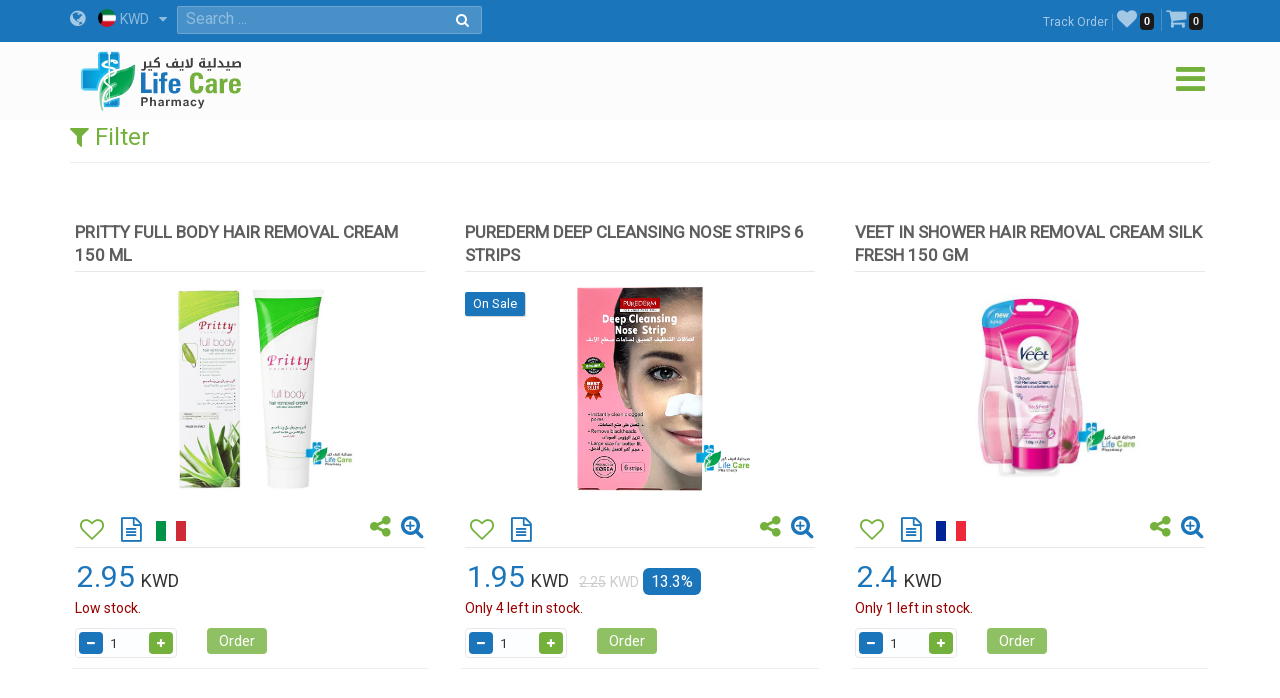

--- FILE ---
content_type: text/html; charset=utf-8
request_url: https://en.lifecarepharmacykw.com/hair-removal/?id=6300/
body_size: 95693
content:

<!DOCTYPE html>
<html lang="en">
<head><title>
	Hair Removal - Life Care Pharmacy - Online Pharmacy - Kuwait
</title><meta name="viewport" content="width=device-width, initial-scale=1.0, maximum-scale=1.0, user-scalable=no" /><meta http-equiv="X-UA-Compatible" content="IE=edge,chrome=1" /><meta http-equiv="Content-Type" content="text/html; charset=windows-1256" /><link rel="shortcut icon" type="image/x-icon" href="../assets/img/favicon.ico" /><link rel="apple-touch-icon" sizes="57x57" href="../assets/img/apple-touch/icon-57x57-precomposed.png" /><link rel="apple-touch-icon" sizes="76x76" href="../assets/img/apple-touch/icon-76x76-precomposed.png" /><link rel="apple-touch-icon" sizes="120x120" href="../assets/img/apple-touch/icon-120x120-precomposed.png" /><link rel="apple-touch-icon" sizes="152x152" href="../assets/img/apple-touch/icon-152x152-precomposed.png" /><link rel="manifest" href="../assets/manifest.json" /><link href="../model/pro/ftrs.css" rel="stylesheet" /><link href="//a.lifecarepharmacykw.com/assets/css/_wsen.css?v=2363" rel="stylesheet" type="text/css" /><link rel="alternate" href="https://en.lifecarepharmacykw.com" hreflang="en" /><link href="//a.lifecarepharmacykw.com/assets/plugin/en/css.css?v=638976638351078347" rel="stylesheet" type="text/css" /><link href="//a.lifecarepharmacykw.com/assets/plugin/video/css/YTPlayer.css" rel="stylesheet" type="text/css" /><meta name="robots" content="index, follow" /><meta name="description" content="We provide a wide variety of hair removal products such as cold wax strips, waxing machines, razors, shaving creams, ... " /><meta property="og:title" content="Hair Removal - Life Care Pharmacy - Online Pharmacy - Kuwait" /><meta property="og:url" content="https://en.lifecarepharmacykw.com/hair-removal/?id=6300/" /><meta property="og:type" content="website" /><meta property="og:description" content="We provide a wide variety of hair removal products such as cold wax strips, waxing machines, razors, shaving creams, ... " /><meta property="og:image" content="https://a.lifecarepharmacykw.com/assets/f/sm/637559904966508562.jpg?638976638351848587" /><meta property="twitter:title" content="Hair Removal - Life Care Pharmacy - Online Pharmacy - Kuwait" /><meta property="twitter:description" content="We provide a wide variety of hair removal products such as cold wax strips, waxing machines, razors, shaving creams, ... " /><meta property="twitter:image" content="https://a.lifecarepharmacykw.com/assets/f/sm/637559904966508562.jpg?638976638351848587" /></head>
<body class="_ensty">
    <form method="post" action="./?id=6300%2f" id="form1">
<div class="aspNetHidden">
<input type="hidden" name="__EVENTTARGET" id="__EVENTTARGET" value="" />
<input type="hidden" name="__EVENTARGUMENT" id="__EVENTARGUMENT" value="" />
<input type="hidden" name="__VIEWSTATE" id="__VIEWSTATE" value="/[base64]/[base64]/[base64]////[base64]/dm9pZCAwOmUuZ2V0QXR0cmlidXRlKHQpOm51bGw9PWU/[base64]/[base64]/[base64]/Wb4LbuWvGC15tovb4pK0Ga13IsJCB6iQ==" />
</div>

<script type="text/javascript">
//<![CDATA[
var theForm = document.forms['form1'];
if (!theForm) {
    theForm = document.form1;
}
function __doPostBack(eventTarget, eventArgument) {
    if (!theForm.onsubmit || (theForm.onsubmit() != false)) {
        theForm.__EVENTTARGET.value = eventTarget;
        theForm.__EVENTARGUMENT.value = eventArgument;
        theForm.submit();
    }
}
//]]>
</script>


<div class="aspNetHidden">

	<input type="hidden" name="__VIEWSTATEGENERATOR" id="__VIEWSTATEGENERATOR" value="CA0B0334" />
	<input type="hidden" name="__EVENTVALIDATION" id="__EVENTVALIDATION" value="/[base64]/vPPPk7nbIDS/urUxYGtV/Zo0Hojq9OwggcyeVPGuwyIkAl3xL76rpZTMG9Si1/M4foq0opZQH0+q9JpiJd+EQKSSF1V/W6D06sc3YLb5TIt3qMSPL4p0arDoHlTRtrHD/6fn6LvSND/mjoGGtplgcIb+5LwowUin9TH5IPl5QD7/VZ/22JAFEGBO2teCEPZRtz5OF4CwcrCJ6AwHTy9q8JcDjhyP206J+IG60vtkpnj5PCe/dNnnMgXanK+9BIJPUHgktfxltYMFmReSZBpF5GorpQhUWCsAvKcsKGbfTWbHRDHB1SwFkezJW7tSTCsBDQqx0HxwsnsJD89hYmRG3YKkpCJ4uMS8NzxrKEU3Udr/z6pxO4qvr+g4hfm/umYNC+dSYCM1M4WvbS8f/PjnEXLIZDf5Lilp5DcLIH7Cwcwq5y6In/Nwgm/88ehtIGDmISiReXjgNic7VmDESAtfeZiPjNr/CmdDTSXidxss6tvLUC5h6frb+JnNeAefTYc+31ibM6fGB4g/4XgGKsgZ6hXu7FWCc5qIQ9m4vHjCz3KdVoJOYxh1F33evLKVOXmrS00w==" />
</div>
        <script src="/assets/js/_app.min.js?363"></script>
        <script>function OFS() { return true }</script>  
        <script src="/assets/js/in.js?24363"></script>        
        <script src="/assets/js/wish.js?24363"></script>
          <script>
              function getLg() { return 'en' }
              function getAppKey() { return '638976638353411088' }
              function getapiURL() { return '//a.lifecarepharmacykw.com' }
      function getAppURL() { return 'https://en.lifecarepharmacykw.com' }       
      function getCurrency() {return 'KWD' }
              $(document).ready(function () { _callappi(getapiURL(), getLg(), getAppKey()); });
          </script>
       <script src="/assets/js/cs.js?22363"></script>
        <script type="text/javascript">infoLib.init(['//a.lifecarepharmacykw.com','en', '363']); infoLib.gInfo()</script>
           
    


 <div class="navbar navbar-default navbar-fixed-top">
     <div id="ContentPlaceHolder1__navbar_Pantop" class="nav-top iw-nav-top-236482" onkeypress="javascript:return WebForm_FireDefaultButton(event, &#39;ContentPlaceHolder1__navbar_LKsearch&#39;)">
	
         <div class="container">
             <a id="ContentPlaceHolder1__navbar_HLang" class="iw-lang-select-link" href="../Model/master/#"><i class='fa fa-globe'></i> </a>
             <div id="ContentPlaceHolder1__navbar_divCur2" class="dropdown dropdown-lang">
                 <a href="javascript:void(0);" data-toggle="dropdown" class="dropdown-toggle cur-current">
                     <span class='cur-current-data' data-cur-sym='KWD' data-cur-flag='kw.jpg' data-cur-rate='1' data-cur-iso='KWD'><img src='https://a.lifecarepharmacykw.com/assets/f/flg/kw.jpg' class='rate-flag' >KWD</span></a>
                 <ul class='dropdown-menu'> <li><a href='javascript:void(0);' class='en cur-list' data-cur-sym='AED' data-cur-flag='637383505567845069.jpg' data-cur-rate='12' data-cur-iso='AED'><img src='https://a.lifecarepharmacykw.com/assets/f/flg/637383505567845069.jpg' class='rate-flag' >AED</a></li> <li><a href='javascript:void(0);' class='en cur-list' data-cur-sym='BHD' data-cur-flag='637386220955326010.jpg' data-cur-rate='1.25' data-cur-iso='BHD'><img src='https://a.lifecarepharmacykw.com/assets/f/flg/637386220955326010.jpg' class='rate-flag' >BHD</a></li> <li><a href='javascript:void(0);' class='en cur-list' data-cur-sym='Denar' data-cur-flag='637739703454726626.jpg' data-cur-rate='4' data-cur-iso='IRQ'><img src='https://a.lifecarepharmacykw.com/assets/f/flg/637739703454726626.jpg' class='rate-flag' >Denar</a></li> <li><a href='javascript:void(0);' class='en cur-list' data-cur-sym='EUR' data-cur-flag='638550153337501148.jpg' data-cur-rate='3.01' data-cur-iso='XEU'><img src='https://a.lifecarepharmacykw.com/assets/f/flg/638550153337501148.jpg' class='rate-flag' >EUR</a></li> <li><a href='javascript:void(0);' class='en cur-list' data-cur-sym='GBP' data-cur-flag='637546276424286761.jpg' data-cur-rate='2.56' data-cur-iso='GBP'><img src='https://a.lifecarepharmacykw.com/assets/f/flg/637546276424286761.jpg' class='rate-flag' >GBP</a></li> <li><a href='javascript:void(0);' class='en cur-list' data-cur-sym='OMR' data-cur-flag='637386226389374057.jpg' data-cur-rate='1.25' data-cur-iso='OMR'><img src='https://a.lifecarepharmacykw.com/assets/f/flg/637386226389374057.jpg' class='rate-flag' >OMR</a></li> <li><a href='javascript:void(0);' class='en cur-list' data-cur-sym='QR' data-cur-flag='637386203616651071.jpg' data-cur-rate='11.85' data-cur-iso='QAR'><img src='https://a.lifecarepharmacykw.com/assets/f/flg/637386203616651071.jpg' class='rate-flag' >QR</a></li> <li><a href='javascript:void(0);' class='en cur-list' data-cur-sym='SR' data-cur-flag='637383470818310412.jpg' data-cur-rate='12.2' data-cur-iso='SAR'><img src='https://a.lifecarepharmacykw.com/assets/f/flg/637383470818310412.jpg' class='rate-flag' >SR</a></li> <li><a href='javascript:void(0);' class='en cur-list' data-cur-sym='USD' data-cur-flag='638401540826120620.jpg' data-cur-rate='3.25' data-cur-iso='USD'><img src='https://a.lifecarepharmacykw.com/assets/f/flg/638401540826120620.jpg' class='rate-flag' >USD</a></li> <li><a href='javascript:void(0);' class='en cur-list' data-cur-sym='KD' data-cur-flag='kw.jpg' data-cur-rate='1' data-cur-iso='KWD'><img src='https://a.lifecarepharmacykw.com/assets/f/flg/kw.jpg' class='rate-flag' >KD</a></li></ul>
             </div>
             <ul class='gn-link'><li class='iw-page-323'><a href='https://en.lifecarepharmacykw.com/orders/' target=_self>Track Order<span class='in-order-list'></span></a></li><li class='iw-page-315'><a href='https://en.lifecarepharmacykw.com/wish/' target=_self><i class='fa fa-heart'></i><span class='like-no'></span></a></li><li class='iw-page-301'><a href='https://en.lifecarepharmacykw.com/shopping-cart/' target=_self><i class='fa fa-shopping-cart'></i><span class='wish-no'></span></a></li></ul>
             <div class="iw-search-box">
                 <div class="input-group">
                     <input name="ctl00$ContentPlaceHolder1$_navbar$TXTsearch" type="text" id="ContentPlaceHolder1__navbar_TXTsearch" class="iw-ser-input jsn-txt-ser-box" />
                     <div class="input-group-addon">
                         <a id="ContentPlaceHolder1__navbar_LKsearch" class="search-btn" href="javascript:__doPostBack(&#39;ctl00$ContentPlaceHolder1$_navbar$LKsearch&#39;,&#39;&#39;)"><i  class='fa fa-search'></i></a>
                     </div>
                 </div>
             </div>
         </div>
     
</div>
        

         <div id="ContentPlaceHolder1__navbar_PanNav2" class="container iw-nav-container-6482">
	
             <div class="navbar-header">                   
                  <a class="ws-logo" href="https://en.lifecarepharmacykw.com/" title="Life Care Pharmacy">
                      <img class="logo in-logo-absolute" src="https://en.lifecarepharmacykw.com/assets/img/enlogo.png?v=363" srcset="https://en.lifecarepharmacykw.com/assets/img/enlogo.svg?v=3631" alt="Life Care Pharmacy" />                  
                  </a>
                  <div id="dl-menu" class="dl-menuwrapper">                  
                 <button type="button" class="dl-trigger">
                     <i  class='fa fa-bars'></i>
                 </button>                  
                 <ul class="dl-menu">
                     <li><a href='/offers/'>Offers</a></li><li><a href='/packages/'>Packages</a></li><li><a href='/perfumes/'>Perfumes</a></li><li class='dropdown dropdown'><a href='#'>Nutritional Supplements</a><ul class='dl-submenu'><li class='dl-back'><a href='#'>Nutritional Supplements</a></li><li><a href='/vitamins/'>Vitamins Supplements</a></li><li><a href='/herbal-supplements/'>Herbal Supplements</a></li><li><a href='/minerals/'>Minerals & Amino Acids</a></li><li><a href='/body-building/'>Bodybuilding Supp</a></li><li><a href='/hair-vitamin/'>Hair Supplements</a></li><li><a href='/skin-vitamins/'>Skin Supplements</a></li><li><a href='/iron-supplement/'>Iron Supplements</a></li><li><a href='/sleep-disorder/'>Sleep Supplements</a></li><li><a href='/effervescent-vitamins/'>Effervescent Supp</a></li><li><a href='/gummy-vitamins/'>Gummies Supplements</a></li><li><a href='/manuka-honey-products/'>Honey Supplements</a></li><li><a href='/weight-loss/'>Weight Loss</a></li><li><a href='/weight-gain/'>Weight Gain Supplements</a></li><li><a href='/digestive-supplements/'>Digestive Supplements</a></li><li><a href='/joint-supplements/'>Joints Supplements</a></li><li><a href='/sexual-health/'>Sexual Supplements</a></li><li><a href='/infertility-treatment/'>Infertility Supplements</a></li><li><a href='/menopause/'>Menopause Supplements</a></li><li><a href='/healthy-food/'>Healthy Food</a></li></ul></li><li class='dropdown dropdown'><a href='#'>Medical Care</a><ul class='dl-submenu'><li class='dl-back'><a href='#'>Medical Care</a></li><li><a href='/panadol/'>Panadols</a></li><li class='dropdown dropdown'><a href='#'>Cold, flu and corona</a><ul class='dl-submenu'><li class='dl-back'><a href='#'>Cold, flu and corona</a></li><li><a href='/combination-drugs/'>Combination Drugs</a></li><li><a href='/sinuses/'>Sinuses</a></li><li><a href='/nasal-decongestant/'>Nasal decongestant</a></li><li><a href='/runny-nose/'>Runny nose</a></li><li><a href='/headache-and-fatigue/'>Headache and fatigue</a></li><li><a href='/sore-throat/'>Sore throat</a></li><li><a href='/cough-medicine/'>Cough</a></li><li><a href='/fever0/'>Fever</a></li><li><a href='/nausea-and-vomiting/'>Nausea and Vomiting</a></li><li><a href='/anti-histamine/'>Anti Histamine</a></li></ul></li><li class='dropdown dropdown'><a href='#'>Chronic Diseases</a><ul class='dl-submenu'><li class='dl-back'><a href='#'>Chronic Diseases</a></li><li><a href='/hypertension/'>Hypertension</a></li><li><a href='/diabetes/'>Diabetes</a></li><li><a href='/thyroid-medications/'>Thyroid Medications</a></li><li><a href='/heart-medications/'>Heart Medications</a></li><li><a href='/epilepsy/'>Epilepsy</a></li><li><a href='/alzheimer/'>Alzheimer</a></li><li><a href='/breast-cancer/'>Cancer Medications</a></li></ul></li><li class='dropdown dropdown'><a href='#'>Pain killers Section</a><ul class='dl-submenu'><li class='dl-back'><a href='#'>Pain killers Section</a></li><li><a href='/headache/'>Headache</a></li><li><a href='/toothache/'>Toothache</a></li><li><a href='/menstrual-pain/'>Menstrual Pain</a></li><li><a href='/stomach-and-colon-pain/'>Stomach and colon pain</a></li><li><a href='/migraines/'>Migraines</a></li><li><a href='/gout-pain/'>Gout pain</a></li><li><a href='/joints-muscles-pain/'>Joints & Muscles Pain</a></li></ul></li><li class='dropdown dropdown'><a href='#'>Digestive System</a><ul class='dl-submenu'><li class='dl-back'><a href='#'>Digestive System</a></li><li><a href='/constipation/'>Constipation</a></li><li><a href='/diarrhea/'>Diarrhea</a></li><li><a href='/digestive-health/'>Colon</a></li><li><a href='/hemorrhoids/'>Hemorrhoids</a></li><li><a href='/worms-infections/'>Worms Infections</a></li><li><a href='/heart-burn/'>Heartburn & Ulcer</a></li><li><a href='/vomit-and-dehydration/'>Nausea & Vomiting</a></li><li><a href='/gas-indigestion/'>Gas & Indigestion</a></li><li><a href='/colic/'>Colic & Stomach Cramps</a></li><li><a href='/dehydration/'>Dehydration</a></li></ul></li><li class='dropdown dropdown'><a href='#'>Woman care</a><ul class='dl-submenu'><li class='dl-back'><a href='#'>Woman care</a></li><li><a href='/vaginal-infections/'>Vaginal Infections</a></li><li><a href='/vaginal-washes/'>Vaginal Washes</a></li><li><a href='/vaginal-moisturizers/'>Vaginal Moisturizers</a></li><li><a href='/whitening-sensitive-areas/'>Whitening sensitive areas</a></li><li><a href='/vaginal-tightening/'>Vaginal Tightening</a></li><li><a href='/period-bleeding/'>Period Bleeding | Pain</a></li><li><a href='/contraceptives/'>Contraceptives</a></li><li><a href='/menstrual-regulators/'>Menstrual Regulators</a></li></ul></li><li class='dropdown dropdown'><a href='#'>Urology</a><ul class='dl-submenu'><li class='dl-back'><a href='#'>Urology</a></li><li><a href='/excessive-urination/'>Excessive Urination</a></li><li><a href='/dysuria/'>Dysuria</a></li><li><a href='/urinary-tract-infection/'>Urinary tract infection</a></li><li><a href='/kidney-stones/'>Kidney stones</a></li><li><a href='/urinary-incontinence/'>Urinary incontinence</a></li><li><a href='/gout/'>Gout</a></li></ul></li><li class='dropdown dropdown'><a href='#'>Ophthalmology</a><ul class='dl-submenu'><li class='dl-back'><a href='#'>Ophthalmology</a></li><li><a href='/eye-hydration/'>Eye hydration</a></li><li><a href='/lens-solutions/'>Lens solutions</a></li><li><a href='/eye-allergy/'>Eye allergy</a></li><li><a href='/eye-infections/'>eye infections</a></li><li><a href='/glaucoma/'>Glaucoma</a></li></ul></li><li class='dropdown dropdown'><a href='#'>Dermatology</a><ul class='dl-submenu'><li class='dl-back'><a href='#'>Dermatology</a></li><li><a href='/alopecia-treatment/'>Alopecia treatment</a></li><li><a href='/fusidin/'>Fusidins</a></li><li><a href='/cortisone/'>Cortisones</a></li><li><a href='/acne/'>Acne</a></li><li><a href='/eczema/'>Dry Skin & Eczema</a></li><li><a href='/itchy-skin/'>Itchy skin and allergy</a></li><li><a href='/skin-burns/'>Skin Burns</a></li><li><a href='/dandruff/'>Dandruff</a></li><li><a href='/psoriasis/'>Psoriasis</a></li><li><a href='/rosacea/'>Rosacea</a></li><li><a href='/vitiligo/'>Vitiligo</a></li><li><a href='/moisturizers/'>Moisturizers</a></li><li><a href='/local-analgesic/'>Local Analgesic</a></li><li><a href='/viral-skin-diseases/'>Viral Skin Diseases</a></li><li><a href='/skin-whitening/'>Skin Whitening</a></li><li><a href='/scars/'>Scars</a></li><li><a href='/stretch-marks/'>Stretch Marks</a></li><li><a href='/skin-fungi/'>Skin fungi</a></li><li><a href='/warts/'>Warts</a></li><li><a href='/bruises-varicose-veins-4970637376975051933348/'>bruises & Varicose veins</a></li><li><a href='/foot-corn/'>Foot Corn</a></li><li><a href='/skin-infections/'>Skin Infections</a></li><li><a href='/wounds/'>Wounds</a></li><li><a href='/herpes-ulcers/'>Herpes & Ulcers</a></li><li><a href='/lice/'>Lice</a></li></ul></li><li><a href='/joint-care/'>Joints Care</a></li><li><a href='/obesity/'>Obesity</a></li><li><a href='/cholesterol-medications/'>Cholesterol medications</a></li><li><a href='/respiratory-system/'>Respiratory System</a></li><li><a href='/blood-thinners/'>Blood Thinners</a></li><li><a href='/anemia/'>Anemia</a></li><li><a href='/antihistamine/'>Antihistamine</a></li><li><a href='/nervous-system-care/'>Nervous System</a></li><li><a href='/muscles-joints/'>Rheumatoid</a></li><li><a href='/ear-nose-and-throat/'>Ear Medications</a></li><li><a href='/cough/'>Cough</a></li><li><a href='/vertigo-and-nausea/'>Vertigo</a></li><li><a href='/infertility/'>Infertility</a></li><li><a href='/liver/'>Liver and Gallbladder</a></li><li><a href='/smoking-treatment/'>Smoking Treatment</a></li><li><a href='/prostate/'>Prostate</a></li><li><a href='/restricted/'>Prescription Medications</a></li></ul></li><li class='dropdown dropdown'><a href='#'>Top Brands</a><ul class='dl-submenu'><li class='dl-back'><a href='#'>Top Brands</a></li><li><a href='/albaderm/'>ALBADERM</a></li><li><a href='/a-derma/'>A DERMA</a></li><li><a href='/abc/'>ABC</a></li><li><a href='/acm/'>ACM</a></li><li><a href='/alpecin/'>Alpecin</a></li><li><a href='/amara-contact-lenses/'>Amara Contact Lenses</a></li><li><a href='/amerix/'>AMERIX</a></li><li><a href='/ams/'>AMS</a></li><li><a href='/aofit/'>AOFIT</a></li><li><a href='/german-arcaya/'>Arcaya</a></li><li><a href='/anesthesia-contact-lenses/'>Anesthesia Contact Lenses</a></li><li><a href='/aptamil/'>Aptamil</a></li><li><a href='/atache/'>ATACHE</a></li><li><a href='/australian-gold/'>Australian gold</a></li><li><a href='/avalon/'>Avalon</a></li><li><a href='/anua/'>ANUA</a></li><li><a href='/aveeno/'>AVEENO</a></li><li><a href='/avene/'>Avene</a></li><li><a href='/advanced-clinicals/'>Advanced Clinicals</a></li><li><a href='/bananaboat/'>Banana boat</a></li><li><a href='/bebelac/'>Bebelac</a></li><li><a href='/beesline/'>Beesline</a></li><li><a href='/bella-contact-lenses/'>Bella Contact Lenses</a></li><li><a href='/beauty-of-joseon/'>Beauty of Joseon</a></li><li><a href='/bepanthen/'>Bepanthen</a></li><li><a href='/bio-oil/'>Bio Oil</a></li><li><a href='/biobolics/'>Biobolics</a></li><li><a href='/biocyte/'>BIOCYTE</a></li><li><a href='/bioderma/'>Bioderma</a></li><li><a href='/c4/'>C4</a></li><li><a href='/canderel/'>Canderel</a></li><li><a href='/crescina/'>Crescina</a></li><li><a href='/cebelia/'>CEBELIA</a></li><li><a href='/cerave/'>CERAVE</a></li><li><a href='/cetaphil/'>Cetaphil</a></li><li><a href='/chicco/'>Chicco</a></li><li><a href='/chloraseptic/'>Chloraseptic</a></li><li><a href='/cholley/'>Cholley</a></li><li><a href='/cosmelan/'>COSMELAN</a></li><li><a href='/cosrx/'>COSRX</a></li><li><a href='/cystiphane/'>Cystiphane</a></li><li><a href='/derma-doctor/'>Derma Doctor</a></li><li><a href='/doppelherz/'>Doppelherz</a></li><li><a href='/drscholl/'>Dr Scholl</a></li><li><a href='/ducray/'>DUCRAY</a></li><li><a href='/durex/'>Durex</a></li><li><a href='/dentek/'>Dentek</a></li><li><a href='/ecrinal/'>ECRINAL</a></li><li><a href='/essence/'>ESSENCE</a></li><li><a href='/eucerin/'>EUCERIN</a></li><li><a href='/eurhovital/'>EuRho Vital</a></li><li><a href='/eve-contact-lenses/'>Eve Contact Lenses</a></li><li><a href='/eveline/'>EVELINE</a></li><li><a href='/fair-and-white/'>FAIR & WHITE</a></li><li><a href='/filorga/'>FILORGA</a></li><li><a href='/fines/'>Fines</a></li><li><a href='/fit4life/'>FIT4LIFE</a></li><li><a href='/flexitol/'>FLEXITOL</a></li><li><a href='/fino/'>FINO</a></li><li><a href='/fulfil/'>FULFIL</a></li><li><a href='/garnier/'>Garnier</a></li><li><a href='/grassberg/'>Grassberg</a></li><li><a href='/gum/'>GUM</a></li><li><a href='/healthaid/'>Health Aid</a></li><li><a href='/heliabrine/'>HELIABRINE</a></li><li><a href='/heliocare/'>HELIOCARE</a></li><li><a href='/herbal-glo/'>HERBAL GLO</a></li><li><a href='/himalaya/'>Himalaya</a></li><li><a href='/human/'>HUMAN</a></li><li><a href='/image/'>IMAGE</a></li><li><a href='/institut-esthederm/'>INSTITUT ESTHEDERM</a></li><li><a href='/isdin/'>ISDIN</a></li><li><a href='/isis-skin-care/'>ISIS</a></li><li><a href='/johnson/'>Johnson</a></li><li><a href='/kabrita/'>Kabrita</a></li><li><a href='/kal/'>KAL</a></li><li><a href='/kaminomoto/'>KAMINOMOTO</a></li><li><a href='/klapp/'>KLAPP</a></li><li><a href='/karseell/'>Karseell</a></li><li><a href='/korff/'>KORFF</a></li><li><a href='/la-roche-posay/'>La Roche Posay</a></li><li><a href='/lacalut/'>LACALUT</a></li><li><a href='/lancaster/'>Lancaster</a></li><li><a href='/lansinoh/'>Lansinoh</a></li><li><a href='/libero/'>Libero</a></li><li><a href='/lierac/'>LIERAC</a></li><li><a href='/listerine/'>Listerine</a></li><li><a href='/loreal/'>LOreal</a></li><li><a href='/louis-widmer/'>LOUIS WIDMER</a></li><li><a href='/lakme/'>LAKME</a></li><li><a href='/malibu/'>MALIBU</a></li><li><a href='/manukahoney/'>Manuka Honey</a></li><li><a href='/marnys/'>MARNYS</a></li><li><a href='/martiderm/'>MartiDerm</a></li><li><a href='/maui/'>MAUI</a></li><li><a href='/mielle/'>Mielle</a></li><li><a href='/mavala/'>MAVALA</a></li><li><a href='/maybelline/'>Maybelline</a></li><li><a href='/medee/'>MEDEE</a></li><li><a href='/medela/'>Medela</a></li><li><a href='/meridol/'>Meridol</a></li><li><a href='/moodmatcher-lipstick/'>MOODmatcher</a></li><li><a href='/mrtumee/'>Mr Tumee</a></li><li><a href='/mustela/'>MUSTELA</a></li><li><a href='/nan/'>NAN</a></li><li><a href='/nashi/'>Nashi</a></li><li><a href='/naturaltruth/'>Natural Truth</a></li><li><a href='/natures-bounty/'>NATURES BOUNTY</a></li><li><a href='/neoderma/'>NEODERMA</a></li><li><a href='/neutrogena/'>NEUTROGENA</a></li><li><a href='/nexcare/'>Nexcare</a></li><li><a href='/noreva/'>NOREVA</a></li><li><a href='/novaclear/'>NovaClear</a></li><li><a href='/novalac/'>Novalac</a></li><li><a href='/now/'>Now</a></li><li><a href='/nuk/'>Nuk</a></li><li><a href='/nutrabio/'>Nutrabio</a></li><li><a href='/obagi/'>Obagi</a></li><li><a href='/obu/'>Obu</a></li><li><a href='/oge/'>Oge</a></li><li><a href='/olaplex/'>OLAPLEX</a></li><li><a href='/omron/'>Omron</a></li><li><a href='/pampers/'>Pampers</a></li><li><a href='/panadols/'>Panadol</a></li><li><a href='/pantogar/'>Pantogar</a></li><li><a href='/panoxyl/'>Panoxyl</a></li><li><a href='/parodontax/'>Parodontax</a></li><li><a href='/payot/'>PAYOT</a></li><li><a href='/pediasure/'>Pediasure</a></li><li><a href='/pharmaceris/'>Pharmaceris</a></li><li><a href='/philipsavent/'>Philips Avent</a></li><li><a href='/phyto/'>PHYTO</a></li><li><a href='/pic/'>PIC</a></li><li><a href='/pigeon/'>Pigeon</a></li><li><a href='/pop-italy/'>POP ITALY</a></li><li><a href='/president/'>President</a></li><li><a href='/pri-med/'>PRI MED</a></li><li><a href='/primalac/'>Primalac</a></li><li><a href='/priorin/'>Priorin</a></li><li><a href='/promensil/'>Promensil</a></li><li><a href='/pure-health/'>PURE HEALTH</a></li><li><a href='/puritans-pride/'>PURITANS PRIDE</a></li><li><a href='/qv/'>QV</a></li><li><a href='/rausch/'>RAUSCH</a></li><li><a href='/revitalash/'>REVITALASH</a></li><li><a href='/revitol/'>REVITOL</a></li><li><a href='/rilastil/'>RILASTIL</a></li><li><a href='/s-26/'>S-26</a></li><li><a href='/sebamed/'>SebaMed</a></li><li><a href='/sensodyne/'>Sensodyne</a></li><li><a href='/sesderma/'>SESDERMA</a></li><li><a href='/solgar/'>Solgar</a></li><li><a href='/sevenseas/'>Seven Seas</a></li><li><a href='/similac/'>Similac</a></li><li><a href='/skinceuticals/'>SkinCeuticals</a></li><li><a href='/skincode/'>Skincode</a></li><li><a href='/solaray/'>SOLARAY</a></li><li><a href='/somebymi/'>Some By Mi</a></li><li><a href='/soskin/'>SOSKIN</a></li><li><a href='/sundown/'>SUNDOWN</a></li><li><a href='/svr/'>SVR</a></li><li><a href='/tara/'>TARA</a></li><li><a href='/tebodont/'>Tebodont</a></li><li><a href='/trq/'>TRQ</a></li><li><a href='/uriage/'>URIAGE</a></li><li><a href='/volchem/'>Volchem</a></li><li><a href='/vaseline/'>Vaseline</a></li><li><a href='/vichy/'>VICHY</a></li><li><a href='/vitabiotics/'>VITABIOTICS</a></li><li><a href='/wild-ferns/'>WILD FERNS</a></li><li><a href='/zartaux/'>ZARTAUX</a></li><li><a href='/others/'>Others</a></li></ul></li><li class='dropdown dropdown'><a href='#'>Kids Section</a><ul class='dl-submenu'><li class='dl-back'><a href='#'>Kids Section</a></li><li class='dropdown dropdown'><a href='#'>Kids Pharmacy</a><ul class='dl-submenu'><li class='dl-back'><a href='#'>Kids Pharmacy</a></li><li><a href='/worms/'>Kids Worms infection</a></li><li><a href='/kids-fever/'>Kids Fever</a></li><li><a href='/kids-antihistamine/'>Kids Antihistamine</a></li><li><a href='/kids-nasal-congestion/'>Kids Nasal Congestion</a></li><li><a href='/kids-runny-nose/'>Kids Runny Nose</a></li><li><a href='/kids-gas-and-colic/'>Kids Gas and Colic</a></li><li><a href='/kids-sore-throat/'>Kids Sore Throat</a></li><li><a href='/kids-constipation/'>Kids Constipation</a></li><li><a href='/kids-diarrhea/'>Kids Diarrhea</a></li><li><a href='/kids-cough/'>Kids Cough</a></li><li><a href='/kids-asthma/'>Kids Asthma</a></li><li><a href='/baby-teething/'>Baby Teething</a></li><li><a href='/kids-ears/'>Kids Ears</a></li><li><a href='/kids-dehydration/'>Kids Dehydration</a></li><li><a href='/kids-acid-reflux/'>Vomiting & Kids Acid reflux</a></li></ul></li><li class='dropdown dropdown'><a href='#'>Kids Dermatology</a><ul class='dl-submenu'><li class='dl-back'><a href='#'>Kids Dermatology</a></li><li><a href='/kids-eczema/'>Kids Eczema</a></li><li><a href='/kids-fungi/'>Kids fungi</a></li><li><a href='/kids-lice/'>Kids Lice</a></li><li><a href='/baby-shampoos/'>Kids lotions and shampoos</a></li><li><a href='/kids-sun-protection/'>Kids Sun protection</a></li><li><a href='/kids-skin-moisturizers/'>Kids Skin moisturizers</a></li><li><a href='/baby-skin-hair/'>Kids daily care</a></li><li><a href='/diaper-rash/'>Diaper Rash</a></li><li><a href='/kids-perfumes/'>Kids perfumes</a></li><li><a href='/kids-skin-burns/'>Kids Skin burns</a></li><li><a href='/kids-circumcision/'>Kids Circumcision</a></li></ul></li><li class='dropdown dropdown'><a href='#'>Baby Accessories</a><ul class='dl-submenu'><li class='dl-back'><a href='#'>Baby Accessories</a></li><li><a href='/baby-feeding/'>Baby Feeding</a></li><li><a href='/cooling-teether/'>Cooling Teether</a></li><li><a href='/baby-pacifiers/'>Baby Pacifiers</a></li><li><a href='/children-injuries/'>Children Injuries</a></li><li><a href='/kids-glasses/'>Kids protection glasses</a></li><li><a href='/kids-devices/'>Feeding sterilizers devices</a></li><li><a href='/nail-tools-for-kids/'>Nail tools for kids</a></li><li><a href='/baby-food-tools/'>Baby food tools</a></li><li><a href='/nose-and-ear-cleaning/'>Kids Nose and ear cleaning</a></li><li><a href='/hair-tools-for-kids/'>Hair tools for kids</a></li></ul></li><li><a href='/kids-vitamins/'>Kids Vitamins</a></li><li><a href='/baby-milk-formula/'>Baby Milk Formula</a></li><li><a href='/baby-wipes/'>Baby Wipes</a></li><li><a href='/baby-diapers/'>Baby Diapers</a></li><li><a href='/dental-care-for-children/'>Dental care for children</a></li></ul></li><li class='dropdown dropdown'><a href='#'>Mothers Section</a><ul class='dl-submenu'><li class='dl-back'><a href='#'>Mothers Section</a></li><li class='dropdown dropdown'><a href='#'>Mothers Pharmacy</a><ul class='dl-submenu'><li class='dl-back'><a href='#'>Mothers Pharmacy</a></li><li><a href='/nausea-and-vomiting-during-pregnancy/'>Nausea and vomiting during pregnancy</a></li><li><a href='/eczema-and-allergies-during-pregnancy/'>Eczema and allergies during pregnancy</a></li><li><a href='/ulcers-and-acidity-during-pregnancy/'>Ulcers and acidity during pregnancy</a></li><li><a href='/fever-and-flu-during-pregnancy/'>Fever and flu during pregnancy</a></li><li><a href='/miscarriage-preventions/'>Miscarriage Preventions</a></li><li><a href='/coughing-during-pregnancy/'>Coughing during pregnancy</a></li><li><a href='/constipation-during-pregnancy/'>Constipation during pregnancy</a></li><li><a href='/headache-during-pregnancy/'>Headache during pregnancy</a></li><li><a href='/skin-fungal-during-pregnancy/'>Skin fungal during pregnancy</a></li><li><a href='/vaginal-care-during-pregnancy/'>Vaginal care during pregnancy</a></li><li><a href='/nipple-care/'>Nipple care</a></li><li><a href='/stretch-marks-during-pregnancy/'>Stretch marks during pregnancy</a></li><li><a href='/tooth-pain-during-pregnancy/'>Tooth pain during pregnancy</a></li><li><a href='/reduce-breast-milk/'>Reduce breast milk</a></li><li><a href='/hypertension-during-pregnancy/'>Hypertension during pregnancy</a></li><li><a href='/blood-thinners-during-pregnancy/'>Blood thinners during pregnancy</a></li></ul></li><li><a href='/mama-vitamins/'>Mama Vitamins</a></li><li><a href='/mama-equipments/'>Mama Equipments</a></li></ul></li><li class='dropdown dropdown'><a href='#'>Skin care Section</a><ul class='dl-submenu'><li class='dl-back'><a href='#'>Skin care Section</a></li><li><a href='/skin-supplements/'>Skin Supplements</a></li><li class='dropdown dropdown'><a href='#'>Sunblock</a><ul class='dl-submenu'><li class='dl-back'><a href='#'>Sunblock</a></li><li><a href='/combination-and-oily-skin-sunblock/'>Combination and oily skin sunblock</a></li><li><a href='/normal-and-dry-skin-sunblock/'>Normal and dry skin sunblock</a></li><li><a href='/sensitive-and-rosy-skin-sunblock/'>Sensitive and rosy skin sunblock</a></li><li><a href='/skin-whitening-sunblock/'>Skin whitening sunblock</a></li></ul></li><li class='dropdown dropdown'><a href='#'>Skin Cleansers</a><ul class='dl-submenu'><li class='dl-back'><a href='#'>Skin Cleansers</a></li><li><a href='/combination-and-oily-skin-cleansers/'>Combination and oily skin cleansers</a></li><li><a href='/normal-and-dry-skin-cleansers/'>Normal and dry skin cleansers</a></li><li><a href='/sensitive-and-rosy-skin-cleansers/'>Sensitive and rosy skin cleansers</a></li><li><a href='/skin-whitening-cleansers/'>Skin whitening cleansers</a></li></ul></li><li class='dropdown dropdown'><a href='#'>Skin Moisturizers</a><ul class='dl-submenu'><li class='dl-back'><a href='#'>Skin Moisturizers</a></li><li><a href='/combination-and-oily-skin-moisturizers/'>Combination and oily skin moisturizers</a></li><li><a href='/normal-and-dry-skin-moisturizers/'>Normal and dry skin moisturizers</a></li><li><a href='/sensitive-and-rosy-skin-moisturizers/'>Sensitive and rosy skin moisturizers</a></li></ul></li><li class='dropdown dropdown'><a href='#'>Toner and Removers</a><ul class='dl-submenu'><li class='dl-back'><a href='#'>Toner and Removers</a></li><li><a href='/combination-and-oily-skin-toner/'>Combination and oily skin toner</a></li><li><a href='/normal-and-dry-skin-toner/'>Normal and dry skin toner</a></li><li><a href='/sensitive-and-rosy-skin-toner/'>Sensitive and rosy skin toner</a></li><li><a href='/skin-whitening-toner/'>Skin whitening toner</a></li></ul></li><li><a href='/acne-care/'>Acne Care</a></li><li><a href='/skin-ampoules/'>Skin Ampoules</a></li><li><a href='/skin-serums/'>Skin Serums</a></li><li><a href='/eye-products/'>Eye Products</a></li><li><a href='/skin-masks/'>Skin Masks</a></li><li><a href='/skin-scrub/'>Skin Scrub</a></li><li><a href='/skin-exfoliators/'>Skin Exfoliators</a></li><li><a href='/skin-whitening-creams/'>Skin whitening creams</a></li><li><a href='/beauty-creams/'>Beauty Creams</a></li></ul></li><li class='dropdown dropdown'><a href='#'>Hair Section</a><ul class='dl-submenu'><li class='dl-back'><a href='#'>Hair Section</a></li><li><a href='/shampoo-and-conditioner/'>Shampoo and Conditioner</a></li><li><a href='/hair-products/'>Hair Supplements</a></li><li><a href='/hair-loss/'>Hair loss & hair growth products</a></li><li><a href='/hair-masks/'>Hair Nourish products</a></li><li><a href='/hair-breakage/'>Hair Breakage Products</a></li><li><a href='/colored-hair/'>Colored hair care products</a></li><li><a href='/hair-lightening/'>Hair Lightening Products</a></li><li><a href='/olaplex-products/'>Olaplex Products</a></li><li><a href='/eczema-psoriasis/'>Eczema & psoriasis hair products</a></li><li><a href='/scalp-treatment/'>Scalp dryness and inflammation products</a></li><li><a href='/dandruff-treatment/'>Dandruff Treatment Products</a></li><li><a href='/gray-hair-treatment/'>Gray Hair Treatment</a></li><li><a href='/beard-thickening/'>Beard thickening products</a></li><li><a href='/oily-hair/'>Oily Hair Products</a></li><li><a href='/keratin/'>Keratin hair products</a></li><li><a href='/oxygen-hair/'>Oxygen Hair Products</a></li><li><a href='/hair-oil/'>Hair oil products</a></li><li><a href='/hair-dyes/'>Hair Dyes</a></li><li><a href='/beard-dyes/'>Beard Dyes</a></li><li><a href='/hair-fibres/'>HAIR FIBRES</a></li><li><a href='/hair-styling/'>HAIR STYLING</a></li></ul></li><li class='dropdown dropdown'><a href='#'>Dental Section</a><ul class='dl-submenu'><li class='dl-back'><a href='#'>Dental Section</a></li><li><a href='/dental-devices/'>Dental Devices</a></li><li><a href='/pastes-wash/'>Pastes & Wash</a></li><li><a href='/dental-tools/'>Dental Tools</a></li><li><a href='/bad-breath/'>Bad Breath</a></li><li><a href='/teeth-whitening/'>Teeth Whitening</a></li><li><a href='/oral-analgesics/'>Toothache</a></li></ul></li><li class='dropdown dropdown'><a href='#'>Personal Care</a><ul class='dl-submenu'><li class='dl-back'><a href='#'>Personal Care</a></li><li><a href='/men-health/'>Men sexual health</a></li><li><a href='/woman-care/'>Woman sexual health</a></li><li><a href='/feminine-pads/'>Feminine pads</a></li><li><a href='/elderly-pants/'>Elderly Pants</a></li><li><a href='/deodorants/'>Deodorants</a></li><li><a href='/hand-foot-care/'>Hand & Foot Care</a></li><li><a href='/lips-care/'>Lips Care</a></li><li><a href='/nails/'>Nail Care</a></li><li><a href='/hair-accessories/'>Hair Accessories</a></li><li><a href='/hair-removal/'>Hair Removal</a></li><li><a href='/eyelashes/'>Eye lashes & Brow Care</a></li><li><a href='/household-items/'>Personal hygiene</a></li></ul></li><li class='dropdown dropdown'><a href='#'>Injuries and Corsets</a><ul class='dl-submenu'><li class='dl-back'><a href='#'>Injuries and Corsets</a></li><li><a href='/first-aid/'>First Aid</a></li><li><a href='/chairs-and-crutches/'>Chairs and Crutches</a></li><li><a href='/corsets/'>Corsets</a></li><li><a href='/knee-and-thigh/'>Knee And Thigh</a></li><li><a href='/wrist-and-elbow/'>Wrist And Elbow</a></li><li><a href='/ankle-and-foot/'>Ankle And Foot</a></li><li><a href='/back-and-abdominal/'>Back And Abdominal</a></li><li><a href='/neck-and-shoulder-injuries/'>Neck And Shoulder</a></li><li><a href='/heat-packs/'>Heat Packs</a></li><li><a href='/stockings/'>Stockings, varicose veins and hernias</a></li><li><a href='/arm-holders/'>Arm Holders</a></li><li><a href='/medical-pillows/'>Medical Pillows</a></li><li><a href='/neck-corset/'>Neck Corset</a></li></ul></li><li class='dropdown dropdown'><a href='#'>Devices & Tools</a><ul class='dl-submenu'><li class='dl-back'><a href='#'>Devices & Tools</a></li><li><a href='/massage-devices/'>Massage Devices</a></li><li><a href='/nebulizers/'>Nebulizers</a></li><li><a href='/mothers-devices/'>Mothers devices</a></li><li><a href='/pregnancy-tools/'>Pregnancy Tools</a></li><li><a href='/hair-devices/'>Hair Devices</a></li><li><a href='/dental-equipment/'>Dental Equipment</a></li><li><a href='/blood-glucose-tools/'>Blood Glucose Tools</a></li><li><a href='/blood-pressure-tools/'>Blood Pressure Tools</a></li><li><a href='/thermometers/'>Thermometers</a></li><li><a href='/skin-care-tools/'>Skin Care Tools</a></li><li><a href='/blood-oxygen-monitor/'>Blood Oxygen Monitor</a></li><li><a href='/foot-care-devices/'>Foot care devices</a></li><li><a href='/weight-scales/'>Weight Scales</a></li><li><a href='/medical-instruments/'>Medical Instruments</a></li><li><a href='/syrings-tools/'>Syrings Tools</a></li><li><a href='/hair-removal-tools/'>Hair removal tools</a></li><li><a href='/pill-box/'>Pill Box</a></li><li><a href='/eyelash-brow-tools/'>Eyelash & brow tools</a></li><li><a href='/nail-tools/'>Nail tools</a></li><li><a href='/bath-accessories/'>Bath Accessories</a></li></ul></li><li class='dropdown dropdown'><a href='#'>Makeup</a><ul class='dl-submenu'><li class='dl-back'><a href='#'>Makeup</a></li><li><a href='/face-makeup/'>Face Makeup</a></li><li><a href='/eye-makeup/'>Eyes Makeup</a></li><li><a href='/lips/'>Lips Makeup</a></li><li><a href='/primer/'>Primer</a></li><li><a href='/makeup-fixing-spray/'>Makeup Fixing Spray</a></li><li><a href='/nail-polish/'>Nail polish</a></li><li><a href='/natural-lash/'>Eyelashes Extension</a></li><li><a href='/fake-nails/'>FAKE NAILS</a></li><li><a href='/makeup-remover/'>Makeup Remover</a></li><li><a href='/medical-foundations/'>Medical Foundations</a></li><li><a href='/makeup-accessories/'>Makeup Accessories</a></li></ul></li><li class='dropdown dropdown'><a href='#'>Eye Lenses & Glasses</a><ul class='dl-submenu'><li class='dl-back'><a href='#'>Eye Lenses & Glasses</a></li><li><a href='/evelenses/'>Eve Lenses</a></li><li><a href='/amara-lenses/'>Amara Lenses</a></li><li><a href='/anesthesia-lenses/'>Anesthesia Lenses</a></li><li><a href='/bella-lenses/'>Bella Lenses</a></li><li><a href='/protection-glasses/'>Protection Glasses</a></li><li><a href='/medical-glasses/'>Medical Glasses</a></li></ul></li><li class='dropdown dropdown'><a href='#'>Ear and Nose Piercing</a><ul class='dl-submenu'><li class='dl-back'><a href='#'>Ear and Nose Piercing</a></li><li><a href='/earrings/'>Ear piercing</a></li><li><a href='/nose-piercing/'>Nose piercing</a></li></ul></li><li><a href='/virus-protection/'>Virus Protections</a></li><li><a href='/tanning/'>Sun Tanning</a></li><li><a href='/natural-oils/'>Natural Oils</a></li><li><a href='/air-fresheners/'>Air Fresheners</a></li>
                 </ul>
                     
             </div> </div>
                                         
            
             <script src="/assets/js/modernizr.custom.js"></script>
             <script src="/assets/js/jquery.dlmenu.js"></script>
             <script>
                 $(function () {
                     $('#dl-menu').dlmenu();               
                 });
             </script>
          
         
</div>

 <div id="ContentPlaceHolder1__navbar_myModalLang" class="iw-modal">
	
 

    <!-- Modal content -->
    <div class="iw-modal-content">
        <div class="iw-ser-icon">
            <i class="fa fa-globe"></i>
        </div>
        <div class="ax-mo-close2 iw-modal-close iw-mod-close">
            <i class="fa fa-times"></i>
        </div>

        <ul class='iw-lg-menu'> <li class='en'><a href='#' class='iw-mod-close'><i  class='fa fa-dot-circle-o'></i>English</a></li> <li class='ar'><a href='http://lifecarepharmacykw.com' class=' ar'><i  class='fa fa-circle-o'></i>عربي</a></li></ul>
    </div>
 
<script>
    iwModel("#ContentPlaceHolder1__navbar_myModalLang", ".iw-lang-select-link");
</script>

</div>
 <div id="ContentPlaceHolder1__navbar_myModalSer" class="iw-modal" onkeypress="javascript:return WebForm_FireDefaultButton(event, &#39;ContentPlaceHolder1__navbar_LKsearch0&#39;)">
	
 

    <!-- Modal content -->
    <div class="iw-modal-content">
        <div class="mod-ser-icon iw-ser-icon">
            <i class="fa fa-search"></i>
        </div>
        <div class="ax-mo-close1 iw-modal-close iw-mod-close">
            <i class="fa fa-times"></i>
        </div>

        <div class="input-group iw-search-wrap">
            <input name="ctl00$ContentPlaceHolder1$_navbar$TXTsearch0" type="text" id="ContentPlaceHolder1__navbar_TXTsearch0" class="iw-ser-input jsn-txt-ser-box" />
            <div class="input-group-addon">
                <a id="ContentPlaceHolder1__navbar_LKsearch0" class="search-btn" href="javascript:__doPostBack(&#39;ctl00$ContentPlaceHolder1$_navbar$LKsearch0&#39;,&#39;&#39;)"><i  class='fa fa-search'></i></a>
                
            </div>
        </div>
        
    </div>

<script>iwNS.doSearch('iw-ser-input');</script>  



</div>
       <div id="modelShare" class="iw-modal">
        <div class="iw-modal-content">
            <div class="mod-ser-icon iw-ser-icon">
                <i class="fa fa-share-alt"></i>
            </div>
            <div class="ax-mo-close1 iw-modal-close iw-mod-close">
                <i class="fa fa-times"></i>
            </div>

            <div class="input-group">
                <input type="text" class="form-control iw-share-input" />                
                 <span class="input-group-addon">
                     <span class="jsn-txt-copied-share-link label-copy hide"></span>
                     <i class="fa fa-copy"></i>
                 </span>
            </div>
             <div class="alert alert-share-help-msg jsn-txt-alert-share-help-msg hide"></div>               
                    <button type="button" class="btn btn-more btn-block btn-lg down-copy-link jsn-txt-share-close" data-dismiss="modal"></button>
        </div>
    </div>
 </div>

    
    <div class="wrapper">        
       
        
        
      
        
        
        
 


        

        <div id="ContentPlaceHolder1__pro_list1_PanLoadMe" class="container">
	

    <div id="ContentPlaceHolder1__pro_list1_PanFilterRap">
		

        <div class="nav-filter">
            <script src="/assets/js/selectize.min.js"></script>
            <div class="row">
                <div data-nosnippet class="col-md-12 PanFilter">
                    <a class="btn-ftr" data-toggle="collapse" href="#collapseFilter" aria-controls="collapseFilter">
                        <span class="fa fa-filter"></span>
                        <span class="jsn-txt-filter-title"></span>
                    </a>
                </div>
            </div>
            <div class="row collapse" id="collapseFilter">
                <div class="col-md-12">
                    <div class="form-inline form-group">
                        <div id="ContentPlaceHolder1__pro_list1_PanSort" class="form-group">
			
                            <div data-nosnippet class="input-group">
                                <span class="input-group-addon"><i  class='fa fa-sort-amount-asc'></i></span>
                                <select name="ctl00$ContentPlaceHolder1$_pro_list1$DDLsort" id="ContentPlaceHolder1__pro_list1_DDLsort" class="form-control">
				<option selected="selected" value="1" class="jsn-txt-sort-normal">...</option>
				<option value="2" class="jsn-txt-sort-price-low">...</option>
				<option value="3" class="jsn-txt-sort-price-high">...</option>
			</select>
                            </div>
                        
		</div>
                        <div id="ContentPlaceHolder1__pro_list1_PanOff" class="form-group">
			
                            <div data-nosnippet class="input-group">
                                <span class="input-group-addon"><i  class='fa fa-filter'></i></span>
                                <select name="ctl00$ContentPlaceHolder1$_pro_list1$DDLoffers" id="ContentPlaceHolder1__pro_list1_DDLoffers" class="form-control">
				<option selected="selected" value="1" class="jsn-txt-filter-normal">...</option>
				<option value="2" id="ddlOffSale" class="jsn-txt-filter-offer">...</option>
				<option value="3" id="ddlOffNew" class="jsn-txt-filter-new" style="display: none;">...</option>
			</select>
                            </div>
                        
		</div>
                        <div id="ContentPlaceHolder1__pro_list1_PanBrand" class="form-group">
			
                            <div data-nosnippet class="input-group">
                                <div class="input-group-addon">
                                    <i  class='fa fa-trademark'></i>
                                </div>
                                <select name="ctl00$ContentPlaceHolder1$_pro_list1$DDLbrand" id="ContentPlaceHolder1__pro_list1_DDLbrand" class="DDLbrand" multiple="multiple">
				<option value="">Brands</option>
				<option value="3139">EILOVY</option>
				<option value="2249">EVERTEEN</option>
				<option value="3783">FEATHER FLAMINGO</option>
				<option value="236">GILLETTE</option>
				<option value="3106">LUIS</option>
				<option value="3538">MAX</option>
				<option value="3608">NAIR</option>
				<option value="3539">PEARLMAX</option>
				<option value="2018">PRIMED</option>
				<option value="2217">PRITTY</option>
				<option value="2040">PUREDERM</option>
				<option value="124">veet</option>
				<option value="3200">WOOD</option>

			</select>
                                <input name="ctl00$ContentPlaceHolder1$_pro_list1$TXTbrands" type="text" id="ContentPlaceHolder1__pro_list1_TXTbrands" class="TXTbrands hide" />
                                <script>
                                    iwNS.selectZ(0,'ContentPlaceHolder1__pro_list1_DDLbrand', 'DDLbrand','ContentPlaceHolder1__pro_list1_TXTbrands')
                                </script>
                            </div>
                        
		</div>

                        <div id="ContentPlaceHolder1__pro_list1_PanFlag" class="form-group">
			
                            <div data-nosnippet class="input-group">
                                <div class="input-group-addon">
                                    <i  class='fa fa-flag'></i>
                                </div>
                                <select name="ctl00$ContentPlaceHolder1$_pro_list1$DDLflag" id="ContentPlaceHolder1__pro_list1_DDLflag" class="DDLflag" multiple="multiple">
				<option value="">Made in ...</option>
				<option value="7">France</option>
				<option value="11">Italy</option>
				<option value="9">Poland</option>

			</select>
                                <input name="ctl00$ContentPlaceHolder1$_pro_list1$TXTflag" type="text" id="ContentPlaceHolder1__pro_list1_TXTflag" class="TXTflag hide" />

                                <script>
                                    iwNS.selectZ(0,'ContentPlaceHolder1__pro_list1_DDLflag', 'DDLflag','ContentPlaceHolder1__pro_list1_TXTflag')
                                </script>
                            </div>
                        
		</div>

                        <div id="ContentPlaceHolder1__pro_list1_PanTags" class="form-group">
			

                            <div data-nosnippet class="input-group">
                                <div class="input-group-addon">
                                    <i  class='fa fa-clone'></i>
                                </div>
                                <select name="ctl00$ContentPlaceHolder1$_pro_list1$DDLftags" id="ContentPlaceHolder1__pro_list1_DDLftags" class="DDLftags un-shadow" multiple="multiple">
				<option value="">Type ...</option>
				<option value="264">Hair products</option>

			</select>
                                <input name="ctl00$ContentPlaceHolder1$_pro_list1$TXTtags" type="text" id="ContentPlaceHolder1__pro_list1_TXTtags" class="TXTtags hide" />

                                <script>                            
                                    iwNS.selectZ(0,'ContentPlaceHolder1__pro_list1_DDLftags', 'DDLftags','ContentPlaceHolder1__pro_list1_TXTtags')
                                </script>
                            </div>

                        
		</div>


                        
                    </div>
                    <div class="row">

                        


                        <div id="ContentPlaceHolder1__pro_list1_pansize" class="col-md-12 form-group" data-nosnippet="">
			
                            
                                    <img data-ftrid="373" class="ftr-tb-size" src='https://a.lifecarepharmacykw.com/assets/f/ftr/638609653874111883.png' />
                                
                                    <img data-ftrid="383" class="ftr-tb-size" src='https://a.lifecarepharmacykw.com/assets/f/ftr/638609641125927388.png' />
                                
                                    <img data-ftrid="830" class="ftr-tb-size" src='https://a.lifecarepharmacykw.com/assets/f/ftr/638614827001353270.png' />
                                
                                    <img data-ftrid="832" class="ftr-tb-size" src='https://a.lifecarepharmacykw.com/assets/f/ftr/638614830252747465.png' />
                                
                                    <img data-ftrid="833" class="ftr-tb-size" src='https://a.lifecarepharmacykw.com/assets/f/ftr/638578566908851333.png' />
                                
                            <input name="ctl00$ContentPlaceHolder1$_pro_list1$TXTsize" type="text" id="ContentPlaceHolder1__pro_list1_TXTsize" class="hide" />
                            <script>
                                $('body').on('click', '.ftr-tb-size', function (e) {
                                    e.preventDefault();
                                    var ftrID = $(this).attr('data-ftrID');
                                    var sizesArr = $('#ContentPlaceHolder1__pro_list1_TXTsize').val();
              if (!sizesArr) sizesArr = '';

              if ($(this).hasClass('ftr-tb-size-selected')) {
                  $(this).removeClass('ftr-tb-size-selected');
                  sizesArr = sizesArr.replace(ftrID, '');
              } else {
                  $(this).addClass('ftr-tb-size-selected');
                  sizesArr = ftrID + ',' + sizesArr
              }
              if ($('#ContentPlaceHolder1__pro_list1_TXTsize').val()) {
                  sizesArr = sizesArr.replace(',,', ',');
              }

              $('#ContentPlaceHolder1__pro_list1_TXTsize').val(sizesArr)
          });

                                $('.ftr-tb-size').each(function () {
                                    ftrID = $(this).attr('data-ftrID');
                                    var sizesArr = $('#ContentPlaceHolder1__pro_list1_TXTsize').val()
              if (sizesArr.indexOf(ftrID) >= 0) {
                  $(this).addClass('ftr-tb-size-selected');
              }
              if ($('#ContentPlaceHolder1__pro_list1_TXTsize').val() == ',') {
                  $('#ContentPlaceHolder1__pro_list1_TXTsize').val('')
              }
          });
                            </script>


                        
		</div>
                       
                        <div class="col-md-12">
                              
                            <a id="ContentPlaceHolder1__pro_list1_LinkButton1" class="btn-sort jsn-txt-filter-btn" data-nosnippet="" href="javascript:__doPostBack(&#39;ctl00$ContentPlaceHolder1$_pro_list1$LinkButton1&#39;,&#39;&#39;)"></a>
                            <a id="ContentPlaceHolder1__pro_list1_LinkButton2" class="btn-clear jsn-txt-filter-clear-btn" data-nosnippet="" href="javascript:__doPostBack(&#39;ctl00$ContentPlaceHolder1$_pro_list1$LinkButton2&#39;,&#39;&#39;)"></a>

                        </div>
                    </div>
                </div>


                
            </div>

        </div>
    
	</div>
    
    <script src="/assets/js/_proimgmain.js?v=1363"></script>

    
    

            <div class="row">
                <div class="row-eq-height" id="iw-pro-list">
        
            <div id="p2011" class="col-md-4 col-sm-6 col-xs-12">
                <div class="iw-82 iw-product gid-2011">
                    <div class="iw-product-title">
                        <h2>PRITTY FULL BODY HAIR REMOVAL CREAM 150 ML</h2>
                    </div>
                    <div data-nosnippet class="thumbnails">
                        <div data-nosnippet class="thumbnail-img" id="d2011">
                            <div data-nosnippet class="pro-onsale onsale-false">
                                <span class="jsn-txt-pro-onsale"></span>
                            </div>
                            <div data-nosnippet class="pro-new isnew-false">
                                <span class="jsn-txt-pro-new"></span>
                            </div>
                            <div data-nosnippet class="pro-loading pro-wrap-slider" id="pro-loading-img2011" style="background: url('/assets/img/loader32.gif') no-repeat 50% 50%">
                                <div class='owl-carousel bbc2011'>
                                    <img alt='PRITTY FULL BODY HAIR REMOVAL CREAM 150 ML - Life Care Pharmacy'
                                        src='https://a.lifecarepharmacykw.com/assets/f/ws/637960660917754717.jpg'
                                        data-src='https://a.lifecarepharmacykw.com/assets/f/ws/637960660917754717.jpg' />
                                </div>
                            </div>
                        </div>

                        <div class="pro-toolbar">
                            <script type="text/javascript">
                                var _alt_ = 'PRITTY FULL BODY HAIR REMOVAL CREAM 150 ML - Life Care Pharmacy';
                                proImgLib.init(['2011', '2011', 'https://a.lifecarepharmacykw.com', _alt_,'en',1]); proImgLib.getIMGs();
                            </script>
                            <div data-nosnippet class="pro-like">
                                <i id="ico2011" class="pro-like-icon fa fa-heart-o" data-pro-info='2011'></i>
                            </div>
                            <a data-toggle='collapse' class='pro-short-des-icon pro-des-true' data-id='2011' href='#des__2011'><i class='fa fa-file-text-o'></i></a>
                            

                            <div data-nosnippet class="pro-flag" id='flag-2011-en'></div>

                            <div data-nosnippet class="pro-zoom-pop i-pro-popup">
                                <i class="pro-zoom-pop-icon btn-mod-pro-img-view fa fa-search-plus"
                                    data-pro-id='2011' data-pro-title="PRITTY FULL BODY HAIR REMOVAL CREAM 150 ML"></i>
                            </div>
                            <div data-nosnippet class='pro-video-wrap hide' data-pro-title='PRITTY FULL BODY HAIR REMOVAL CREAM 150 ML' data-video-id=''>
                                <i class='pro-video-icon fa fa-play-circle-o'></i>
                            </div>
                            <div data-nosnippet class='pro-share-wrap pro-share-btn' data-pro-id='2011'>
                                <i class='pro-share-icon fa fa-share-alt'></i>
                            </div>

                        </div>



                        <div class="pro-short-des collapse" id="des__2011">
                            <ul data-nosnippet class="pro-short-des-toolbar">
                                <li><a data-toggle='collapse' class='pro-short-des-icon-close fa fa-window-close' href='#des__2011'></a></li>
                                <li><a href="javascript:;" class="font-min fa fa-minus-square"></a></li>
                                <li><a href="javascript:;" class="font-pluse fa fa-plus-square"></a></li>
                            </ul>
                            <div class="pro-short-des-wraper"><p><strong>Product Description</strong></p><p>An effective product designed to remove unwanted hair easily and effectively, while keeping the skin soft and soothed thanks to its aloe vera extract.</p><p>Effective hair removal: Removes hair from various body areas, including legs, underarms, and sensitive areas, without causing skin irritation.<br />Moisturizes and soothes the skin: Contains aloe vera extract, which helps soothe and moisturize the skin during and after the hair removal process.<br />Long-lasting results: Delays new hair growth, leaving you with smooth skin for longer.<br />Easy to use: Its formula is easy to apply and remove, making the hair removal process quick and simple.</p><p><strong>How to use</strong></p><p>Used as directed</p></div>
                        </div>


                        <div class="ta-iw-pro ">

                            
                            <div data-nosnippet class="price-wrapper">
                                <div class='td-pro-price dont-show-price'>
                                    <span data-nosnippet class='iw-pro-price' data-pro-price="2.950">2.950</span>
                                    <span data-nosnippet class='iw-pro-price-cur price-sym'>KWD</span>
                                    <span data-nosnippet class='iw-pro-price-old onsale-false' data-pro-price-old="0.000">0.000</span>
                                    <span data-nosnippet class='iw-pro-price-cur price-sym price-sym-old onsale-false'>KWD</span>
                                    <span data-nosnippet class="onsale-percentage onsale-false">
                                        
                                    </span>
                                </div>
                                <div data-nosnippet class="low-stock low-stock-hide-false" data-remain="9" data-prescription="False"></div>
                                <div data-nosnippet class='pro-delivery-msg hide' data-remain="9"></div>
                            </div>

                            <div class="order-wrapper">

                                <div class="jsn-txt-cart-err-qty blink hide"></div>
                                <div data-nosnippet class="jsn-txt-cart-outofstock yes-show"></div>
                                <div data-nosnippet class="jsn-txt-cart-req-prescription"></div>
                                <div data-nosnippet class="td-pro-qty">
                                    <div data-nosnippet class="input-group dont-show">
                                        <div class="input-group-addon"><i class='fa fa-minus minus-qty'></i></div>
                                        <input type="Number" class="pro-qty" value="1" min="1" max="9" disabled="disabled" />
                                        <div class="input-group-addon"><i class='fa fa-plus plus-qty' data-pro-qty='9'></i></div>
                                    </div>
                                </div>
                                <div data-nosnippet class="td-add2cart dont-show">
                                    <span data-nosnippet
                                        data-pro-id='2011'
                                        class="btn-iw-add2cart jsn-txt-add2cart"><span></span></span>
                                </div>
                            </div>
                        </div>

                    </div>
                </div>
            </div>
        
            <div id="p2035" class="col-md-4 col-sm-6 col-xs-12">
                <div class="iw-82 iw-product gid-2035">
                    <div class="iw-product-title">
                        <h2>PUREDERM DEEP CLEANSING NOSE STRIPS 6 STRIPS</h2>
                    </div>
                    <div data-nosnippet class="thumbnails">
                        <div data-nosnippet class="thumbnail-img" id="d2035">
                            <div data-nosnippet class="pro-onsale onsale-true">
                                <span class="jsn-txt-pro-onsale"></span>
                            </div>
                            <div data-nosnippet class="pro-new isnew-false">
                                <span class="jsn-txt-pro-new"></span>
                            </div>
                            <div data-nosnippet class="pro-loading pro-wrap-slider" id="pro-loading-img2035" style="background: url('/assets/img/loader32.gif') no-repeat 50% 50%">
                                <div class='owl-carousel bbc2035'>
                                    <img alt='PUREDERM DEEP CLEANSING NOSE STRIPS 6 STRIPS - Life Care Pharmacy'
                                        src='https://a.lifecarepharmacykw.com/assets/f/ws/638820391670240111.jpg'
                                        data-src='https://a.lifecarepharmacykw.com/assets/f/ws/638820391670240111.jpg' />
                                </div>
                            </div>
                        </div>

                        <div class="pro-toolbar">
                            <script type="text/javascript">
                                var _alt_ = 'PUREDERM DEEP CLEANSING NOSE STRIPS 6 STRIPS - Life Care Pharmacy';
                                proImgLib.init(['2035', '2035', 'https://a.lifecarepharmacykw.com', _alt_,'en',1]); proImgLib.getIMGs();
                            </script>
                            <div data-nosnippet class="pro-like">
                                <i id="ico2035" class="pro-like-icon fa fa-heart-o" data-pro-info='2035'></i>
                            </div>
                            <a data-toggle='collapse' class='pro-short-des-icon pro-des-true' data-id='2035' href='#des__2035'><i class='fa fa-file-text-o'></i></a>
                            

                            <div data-nosnippet class="pro-flag" id='flag-2035-en'></div>

                            <div data-nosnippet class="pro-zoom-pop i-pro-popup">
                                <i class="pro-zoom-pop-icon btn-mod-pro-img-view fa fa-search-plus"
                                    data-pro-id='2035' data-pro-title="PUREDERM DEEP CLEANSING NOSE STRIPS 6 STRIPS"></i>
                            </div>
                            <div data-nosnippet class='pro-video-wrap hide' data-pro-title='PUREDERM DEEP CLEANSING NOSE STRIPS 6 STRIPS' data-video-id=''>
                                <i class='pro-video-icon fa fa-play-circle-o'></i>
                            </div>
                            <div data-nosnippet class='pro-share-wrap pro-share-btn' data-pro-id='2035'>
                                <i class='pro-share-icon fa fa-share-alt'></i>
                            </div>

                        </div>



                        <div class="pro-short-des collapse" id="des__2035">
                            <ul data-nosnippet class="pro-short-des-toolbar">
                                <li><a data-toggle='collapse' class='pro-short-des-icon-close fa fa-window-close' href='#des__2035'></a></li>
                                <li><a href="javascript:;" class="font-min fa fa-minus-square"></a></li>
                                <li><a href="javascript:;" class="font-pluse fa fa-plus-square"></a></li>
                            </ul>
                            <div class="pro-short-des-wraper"><p><strong>Product Description</strong></p><p>Deep cleansing nose strips are one-step cleansing treatment specifically designed to unclog pores and lift away unwanted blackheads.<br />The strips remove the dirt and oil which clog pores, leaving your skin clear and smooth.</p><p><strong>How to use</strong></p><p>Use 1-2 times weekly (Allow a 3 day interval between usage).</p></div>
                        </div>


                        <div class="ta-iw-pro ">

                            
                            <div data-nosnippet class="price-wrapper">
                                <div class='td-pro-price dont-show-price'>
                                    <span data-nosnippet class='iw-pro-price' data-pro-price="1.950">1.950</span>
                                    <span data-nosnippet class='iw-pro-price-cur price-sym'>KWD</span>
                                    <span data-nosnippet class='iw-pro-price-old onsale-true' data-pro-price-old="2.250">2.250</span>
                                    <span data-nosnippet class='iw-pro-price-cur price-sym price-sym-old onsale-true'>KWD</span>
                                    <span data-nosnippet class="onsale-percentage onsale-true">
                                        13.3%
                                    </span>
                                </div>
                                <div data-nosnippet class="low-stock low-stock-hide-false" data-remain="4" data-prescription="False"></div>
                                <div data-nosnippet class='pro-delivery-msg hide' data-remain="4"></div>
                            </div>

                            <div class="order-wrapper">

                                <div class="jsn-txt-cart-err-qty blink hide"></div>
                                <div data-nosnippet class="jsn-txt-cart-outofstock yes-show"></div>
                                <div data-nosnippet class="jsn-txt-cart-req-prescription"></div>
                                <div data-nosnippet class="td-pro-qty">
                                    <div data-nosnippet class="input-group dont-show">
                                        <div class="input-group-addon"><i class='fa fa-minus minus-qty'></i></div>
                                        <input type="Number" class="pro-qty" value="1" min="1" max="4" disabled="disabled" />
                                        <div class="input-group-addon"><i class='fa fa-plus plus-qty' data-pro-qty='4'></i></div>
                                    </div>
                                </div>
                                <div data-nosnippet class="td-add2cart dont-show">
                                    <span data-nosnippet
                                        data-pro-id='2035'
                                        class="btn-iw-add2cart jsn-txt-add2cart"><span></span></span>
                                </div>
                            </div>
                        </div>

                    </div>
                </div>
            </div>
        
            <div id="p2355" class="col-md-4 col-sm-6 col-xs-12">
                <div class="iw-82 iw-product gid-2355">
                    <div class="iw-product-title">
                        <h2>VEET IN SHOWER HAIR REMOVAL CREAM SILK FRESH 150 GM</h2>
                    </div>
                    <div data-nosnippet class="thumbnails">
                        <div data-nosnippet class="thumbnail-img" id="d2355">
                            <div data-nosnippet class="pro-onsale onsale-false">
                                <span class="jsn-txt-pro-onsale"></span>
                            </div>
                            <div data-nosnippet class="pro-new isnew-false">
                                <span class="jsn-txt-pro-new"></span>
                            </div>
                            <div data-nosnippet class="pro-loading pro-wrap-slider" id="pro-loading-img2355" style="background: url('/assets/img/loader32.gif') no-repeat 50% 50%">
                                <div class='owl-carousel bbc2355'>
                                    <img alt='VEET IN SHOWER HAIR REMOVAL CREAM SILK FRESH 150 GM - Life Care Pharmacy'
                                        src='https://a.lifecarepharmacykw.com/assets/f/ws/637483753885587121.jpg'
                                        data-src='https://a.lifecarepharmacykw.com/assets/f/ws/637483753885587121.jpg' />
                                </div>
                            </div>
                        </div>

                        <div class="pro-toolbar">
                            <script type="text/javascript">
                                var _alt_ = 'VEET IN SHOWER HAIR REMOVAL CREAM SILK FRESH 150 GM - Life Care Pharmacy';
                                proImgLib.init(['2355', '2355', 'https://a.lifecarepharmacykw.com', _alt_,'en',1]); proImgLib.getIMGs();
                            </script>
                            <div data-nosnippet class="pro-like">
                                <i id="ico2355" class="pro-like-icon fa fa-heart-o" data-pro-info='2355'></i>
                            </div>
                            <a data-toggle='collapse' class='pro-short-des-icon pro-des-true' data-id='2355' href='#des__2355'><i class='fa fa-file-text-o'></i></a>
                            

                            <div data-nosnippet class="pro-flag" id='flag-2355-en'></div>

                            <div data-nosnippet class="pro-zoom-pop i-pro-popup">
                                <i class="pro-zoom-pop-icon btn-mod-pro-img-view fa fa-search-plus"
                                    data-pro-id='2355' data-pro-title="VEET IN SHOWER HAIR REMOVAL CREAM SILK FRESH 150 GM"></i>
                            </div>
                            <div data-nosnippet class='pro-video-wrap hide' data-pro-title='VEET IN SHOWER HAIR REMOVAL CREAM SILK FRESH 150 GM' data-video-id=''>
                                <i class='pro-video-icon fa fa-play-circle-o'></i>
                            </div>
                            <div data-nosnippet class='pro-share-wrap pro-share-btn' data-pro-id='2355'>
                                <i class='pro-share-icon fa fa-share-alt'></i>
                            </div>

                        </div>



                        <div class="pro-short-des collapse" id="des__2355">
                            <ul data-nosnippet class="pro-short-des-toolbar">
                                <li><a data-toggle='collapse' class='pro-short-des-icon-close fa fa-window-close' href='#des__2355'></a></li>
                                <li><a href="javascript:;" class="font-min fa fa-minus-square"></a></li>
                                <li><a href="javascript:;" class="font-pluse fa fa-plus-square"></a></li>
                            </ul>
                            <div class="pro-short-des-wraper"><p><strong>Product Description</strong></p><p>Veet Hair Removal Cream is a product designed to remove unwanted hair quickly and easily. Its effective formula loosens hair from the root, helping to achieve smooth, hair-free skin.</p><p><strong>How to use</strong></p><p>Used as directed</p></div>
                        </div>


                        <div class="ta-iw-pro ">

                            
                            <div data-nosnippet class="price-wrapper">
                                <div class='td-pro-price dont-show-price'>
                                    <span data-nosnippet class='iw-pro-price' data-pro-price="2.400">2.400</span>
                                    <span data-nosnippet class='iw-pro-price-cur price-sym'>KWD</span>
                                    <span data-nosnippet class='iw-pro-price-old onsale-false' data-pro-price-old="0.000">0.000</span>
                                    <span data-nosnippet class='iw-pro-price-cur price-sym price-sym-old onsale-false'>KWD</span>
                                    <span data-nosnippet class="onsale-percentage onsale-false">
                                        
                                    </span>
                                </div>
                                <div data-nosnippet class="low-stock low-stock-hide-false" data-remain="1" data-prescription="False"></div>
                                <div data-nosnippet class='pro-delivery-msg hide' data-remain="1"></div>
                            </div>

                            <div class="order-wrapper">

                                <div class="jsn-txt-cart-err-qty blink hide"></div>
                                <div data-nosnippet class="jsn-txt-cart-outofstock yes-show"></div>
                                <div data-nosnippet class="jsn-txt-cart-req-prescription"></div>
                                <div data-nosnippet class="td-pro-qty">
                                    <div data-nosnippet class="input-group dont-show">
                                        <div class="input-group-addon"><i class='fa fa-minus minus-qty'></i></div>
                                        <input type="Number" class="pro-qty" value="1" min="1" max="1" disabled="disabled" />
                                        <div class="input-group-addon"><i class='fa fa-plus plus-qty' data-pro-qty='1'></i></div>
                                    </div>
                                </div>
                                <div data-nosnippet class="td-add2cart dont-show">
                                    <span data-nosnippet
                                        data-pro-id='2355'
                                        class="btn-iw-add2cart jsn-txt-add2cart"><span></span></span>
                                </div>
                            </div>
                        </div>

                    </div>
                </div>
            </div>
        
            <div id="p3225" class="col-md-4 col-sm-6 col-xs-12">
                <div class="iw-82 iw-product gid-3225">
                    <div class="iw-product-title">
                        <h2>GILLETTE VENUS SOFT 4 CARTRIDGES 1 RAZOR</h2>
                    </div>
                    <div data-nosnippet class="thumbnails">
                        <div data-nosnippet class="thumbnail-img" id="d3225">
                            <div data-nosnippet class="pro-onsale onsale-false">
                                <span class="jsn-txt-pro-onsale"></span>
                            </div>
                            <div data-nosnippet class="pro-new isnew-false">
                                <span class="jsn-txt-pro-new"></span>
                            </div>
                            <div data-nosnippet class="pro-loading pro-wrap-slider" id="pro-loading-img3225" style="background: url('/assets/img/loader32.gif') no-repeat 50% 50%">
                                <div class='owl-carousel bbc3225'>
                                    <img alt='GILLETTE VENUS SOFT 4 CARTRIDGES 1 RAZOR - Life Care Pharmacy'
                                        src='https://a.lifecarepharmacykw.com/assets/f/ws/638135167446384126.jpg'
                                        data-src='https://a.lifecarepharmacykw.com/assets/f/ws/638135167446384126.jpg' />
                                </div>
                            </div>
                        </div>

                        <div class="pro-toolbar">
                            <script type="text/javascript">
                                var _alt_ = 'GILLETTE VENUS SOFT 4 CARTRIDGES 1 RAZOR - Life Care Pharmacy';
                                proImgLib.init(['3225', '3225', 'https://a.lifecarepharmacykw.com', _alt_,'en',1]); proImgLib.getIMGs();
                            </script>
                            <div data-nosnippet class="pro-like">
                                <i id="ico3225" class="pro-like-icon fa fa-heart-o" data-pro-info='3225'></i>
                            </div>
                            <a data-toggle='collapse' class='pro-short-des-icon pro-des-true' data-id='3225' href='#des__3225'><i class='fa fa-file-text-o'></i></a>
                            

                            <div data-nosnippet class="pro-flag" id='flag-3225-en'></div>

                            <div data-nosnippet class="pro-zoom-pop i-pro-popup">
                                <i class="pro-zoom-pop-icon btn-mod-pro-img-view fa fa-search-plus"
                                    data-pro-id='3225' data-pro-title="GILLETTE VENUS SOFT 4 CARTRIDGES 1 RAZOR"></i>
                            </div>
                            <div data-nosnippet class='pro-video-wrap hide' data-pro-title='GILLETTE VENUS SOFT 4 CARTRIDGES 1 RAZOR' data-video-id=''>
                                <i class='pro-video-icon fa fa-play-circle-o'></i>
                            </div>
                            <div data-nosnippet class='pro-share-wrap pro-share-btn' data-pro-id='3225'>
                                <i class='pro-share-icon fa fa-share-alt'></i>
                            </div>

                        </div>



                        <div class="pro-short-des collapse" id="des__3225">
                            <ul data-nosnippet class="pro-short-des-toolbar">
                                <li><a data-toggle='collapse' class='pro-short-des-icon-close fa fa-window-close' href='#des__3225'></a></li>
                                <li><a href="javascript:;" class="font-min fa fa-minus-square"></a></li>
                                <li><a href="javascript:;" class="font-pluse fa fa-plus-square"></a></li>
                            </ul>
                            <div class="pro-short-des-wraper"><p>GILLETTE SIMPLY VENUS 4 CARTRIDGES 1 RAZOR<br />DESIGNED AS AN EASY TO USE HAIR REMOVAL RAZOR FOR WOMEN</p>
<p><span style="text-decoration: underline;"><strong>INDICATIONS</strong></span></p>
<ul>
<li>GLIDE STRIP WITH ALOE VERA EXTRACTS</li>
<li>3 BLADES TO LEAVE YOU WITH SMOOTH SKIN<br />FLEXIBLE HEAD WHICH GLIDES ALONG YOUR CURVES</li>
<li>YOU CAN USE ON FACE ,ARMS ,LEGS AND FULL BODY</li>
</ul>
<p><span style="text-decoration: underline;"><strong>HOW TO USE</strong></span></p>
<ul>
<li>APPLY WATER ,GLIDE RAZOR ON SKIN</li>
</ul></div>
                        </div>


                        <div class="ta-iw-pro ">

                            
                            <div data-nosnippet class="price-wrapper">
                                <div class='td-pro-price dont-show-price'>
                                    <span data-nosnippet class='iw-pro-price' data-pro-price="1.700">1.700</span>
                                    <span data-nosnippet class='iw-pro-price-cur price-sym'>KWD</span>
                                    <span data-nosnippet class='iw-pro-price-old onsale-false' data-pro-price-old="0.000">0.000</span>
                                    <span data-nosnippet class='iw-pro-price-cur price-sym price-sym-old onsale-false'>KWD</span>
                                    <span data-nosnippet class="onsale-percentage onsale-false">
                                        
                                    </span>
                                </div>
                                <div data-nosnippet class="low-stock low-stock-hide-false" data-remain="11" data-prescription="False"></div>
                                <div data-nosnippet class='pro-delivery-msg hide' data-remain="11"></div>
                            </div>

                            <div class="order-wrapper">

                                <div class="jsn-txt-cart-err-qty blink hide"></div>
                                <div data-nosnippet class="jsn-txt-cart-outofstock yes-show"></div>
                                <div data-nosnippet class="jsn-txt-cart-req-prescription"></div>
                                <div data-nosnippet class="td-pro-qty">
                                    <div data-nosnippet class="input-group dont-show">
                                        <div class="input-group-addon"><i class='fa fa-minus minus-qty'></i></div>
                                        <input type="Number" class="pro-qty" value="1" min="1" max="11" disabled="disabled" />
                                        <div class="input-group-addon"><i class='fa fa-plus plus-qty' data-pro-qty='11'></i></div>
                                    </div>
                                </div>
                                <div data-nosnippet class="td-add2cart dont-show">
                                    <span data-nosnippet
                                        data-pro-id='3225'
                                        class="btn-iw-add2cart jsn-txt-add2cart"><span></span></span>
                                </div>
                            </div>
                        </div>

                    </div>
                </div>
            </div>
        
            <div id="p4619" class="col-md-4 col-sm-6 col-xs-12">
                <div class="iw-82 iw-product gid-4619">
                    <div class="iw-product-title">
                        <h2>VEET HAIR REMOVAL CREAM DRY SKIN 100 GM</h2>
                    </div>
                    <div data-nosnippet class="thumbnails">
                        <div data-nosnippet class="thumbnail-img" id="d4619">
                            <div data-nosnippet class="pro-onsale onsale-false">
                                <span class="jsn-txt-pro-onsale"></span>
                            </div>
                            <div data-nosnippet class="pro-new isnew-false">
                                <span class="jsn-txt-pro-new"></span>
                            </div>
                            <div data-nosnippet class="pro-loading pro-wrap-slider" id="pro-loading-img4619" style="background: url('/assets/img/loader32.gif') no-repeat 50% 50%">
                                <div class='owl-carousel bbc4619'>
                                    <img alt='VEET HAIR REMOVAL CREAM DRY SKIN 100 GM - Life Care Pharmacy'
                                        src='https://a.lifecarepharmacykw.com/assets/f/ws/637350930170872438.jpg'
                                        data-src='https://a.lifecarepharmacykw.com/assets/f/ws/637350930170872438.jpg' />
                                </div>
                            </div>
                        </div>

                        <div class="pro-toolbar">
                            <script type="text/javascript">
                                var _alt_ = 'VEET HAIR REMOVAL CREAM DRY SKIN 100 GM - Life Care Pharmacy';
                                proImgLib.init(['4619', '4619', 'https://a.lifecarepharmacykw.com', _alt_,'en',1]); proImgLib.getIMGs();
                            </script>
                            <div data-nosnippet class="pro-like">
                                <i id="ico4619" class="pro-like-icon fa fa-heart-o" data-pro-info='4619'></i>
                            </div>
                            <a data-toggle='collapse' class='pro-short-des-icon pro-des-true' data-id='4619' href='#des__4619'><i class='fa fa-file-text-o'></i></a>
                            

                            <div data-nosnippet class="pro-flag" id='flag-4619-en'></div>

                            <div data-nosnippet class="pro-zoom-pop i-pro-popup">
                                <i class="pro-zoom-pop-icon btn-mod-pro-img-view fa fa-search-plus"
                                    data-pro-id='4619' data-pro-title="VEET HAIR REMOVAL CREAM DRY SKIN 100 GM"></i>
                            </div>
                            <div data-nosnippet class='pro-video-wrap hide' data-pro-title='VEET HAIR REMOVAL CREAM DRY SKIN 100 GM' data-video-id=''>
                                <i class='pro-video-icon fa fa-play-circle-o'></i>
                            </div>
                            <div data-nosnippet class='pro-share-wrap pro-share-btn' data-pro-id='4619'>
                                <i class='pro-share-icon fa fa-share-alt'></i>
                            </div>

                        </div>



                        <div class="pro-short-des collapse" id="des__4619">
                            <ul data-nosnippet class="pro-short-des-toolbar">
                                <li><a data-toggle='collapse' class='pro-short-des-icon-close fa fa-window-close' href='#des__4619'></a></li>
                                <li><a href="javascript:;" class="font-min fa fa-minus-square"></a></li>
                                <li><a href="javascript:;" class="font-pluse fa fa-plus-square"></a></li>
                            </ul>
                            <div class="pro-short-des-wraper"><p>VEET HAIR REMOVAL CREAM DRY SKIN 100 GM IS AN EFFECTIVE HAIR REMOVAL IN JUST 3 TO 6 MIN</p>
<p><span style="text-decoration: underline;"><strong>INDICATIONS</strong></span></p>
<ul>
<li>REMOVES SHORT STUBBORN HAIR FROM LEGS ,ARMS ,UNDERARMS AND BIKINI LINE</li>
<li>CLINICALLY PROVEN TO LEAVE YOUR SKIN MOISTURISED FOR UP TO 24 HRS</li>
<li>IT IS ALSO DESIGNED TO ENSURE THAT THERE IS NO LINGERING MALODOR</li>
</ul>
<p><span style="text-decoration: underline;"><strong>HOW TO USE</strong></span></p>
<ul>
<li>AS DIRECTED</li>
</ul></div>
                        </div>


                        <div class="ta-iw-pro ">

                            <div class='pro-ftr-color gcolor-4619' data-color='0' data-size='833'><script>gcolor('en','4619','0','833')</script></div><div class='pro-ftr-size gsize-4619' data-color='0' data-size='833'><script>gsize('en',4619,0,833)</script></div>
                            <div data-nosnippet class="price-wrapper">
                                <div class='td-pro-price dont-show-price'>
                                    <span data-nosnippet class='iw-pro-price' data-pro-price="1.250">1.250</span>
                                    <span data-nosnippet class='iw-pro-price-cur price-sym'>KWD</span>
                                    <span data-nosnippet class='iw-pro-price-old onsale-false' data-pro-price-old="0.000">0.000</span>
                                    <span data-nosnippet class='iw-pro-price-cur price-sym price-sym-old onsale-false'>KWD</span>
                                    <span data-nosnippet class="onsale-percentage onsale-false">
                                        
                                    </span>
                                </div>
                                <div data-nosnippet class="low-stock low-stock-hide-false" data-remain="1" data-prescription="False"></div>
                                <div data-nosnippet class='pro-delivery-msg hide' data-remain="1"></div>
                            </div>

                            <div class="order-wrapper">

                                <div class="jsn-txt-cart-err-qty blink hide"></div>
                                <div data-nosnippet class="jsn-txt-cart-outofstock yes-show"></div>
                                <div data-nosnippet class="jsn-txt-cart-req-prescription"></div>
                                <div data-nosnippet class="td-pro-qty">
                                    <div data-nosnippet class="input-group dont-show">
                                        <div class="input-group-addon"><i class='fa fa-minus minus-qty'></i></div>
                                        <input type="Number" class="pro-qty" value="1" min="1" max="1" disabled="disabled" />
                                        <div class="input-group-addon"><i class='fa fa-plus plus-qty' data-pro-qty='1'></i></div>
                                    </div>
                                </div>
                                <div data-nosnippet class="td-add2cart dont-show">
                                    <span data-nosnippet
                                        data-pro-id='4619'
                                        class="btn-iw-add2cart jsn-txt-add2cart"><span></span></span>
                                </div>
                            </div>
                        </div>

                    </div>
                </div>
            </div>
        
            <div id="p4990" class="col-md-4 col-sm-6 col-xs-12">
                <div class="iw-82 iw-product gid-4990">
                    <div class="iw-product-title">
                        <h2>VEET EASY GEL WAX SENSITIVE SKIN 20 WAX STRIPS</h2>
                    </div>
                    <div data-nosnippet class="thumbnails">
                        <div data-nosnippet class="thumbnail-img" id="d4990">
                            <div data-nosnippet class="pro-onsale onsale-false">
                                <span class="jsn-txt-pro-onsale"></span>
                            </div>
                            <div data-nosnippet class="pro-new isnew-false">
                                <span class="jsn-txt-pro-new"></span>
                            </div>
                            <div data-nosnippet class="pro-loading pro-wrap-slider" id="pro-loading-img4990" style="background: url('/assets/img/loader32.gif') no-repeat 50% 50%">
                                <div class='owl-carousel bbc4990'>
                                    <img alt='VEET EASY GEL WAX SENSITIVE SKIN 20 WAX STRIPS - Life Care Pharmacy'
                                        src='https://a.lifecarepharmacykw.com/assets/f/ws/638498876407045670.jpg'
                                        data-src='https://a.lifecarepharmacykw.com/assets/f/ws/638498876407045670.jpg' />
                                </div>
                            </div>
                        </div>

                        <div class="pro-toolbar">
                            <script type="text/javascript">
                                var _alt_ = 'VEET EASY GEL WAX SENSITIVE SKIN 20 WAX STRIPS - Life Care Pharmacy';
                                proImgLib.init(['4990', '4990', 'https://a.lifecarepharmacykw.com', _alt_,'en',1]); proImgLib.getIMGs();
                            </script>
                            <div data-nosnippet class="pro-like">
                                <i id="ico4990" class="pro-like-icon fa fa-heart-o" data-pro-info='4990'></i>
                            </div>
                            <a data-toggle='collapse' class='pro-short-des-icon pro-des-true' data-id='4990' href='#des__4990'><i class='fa fa-file-text-o'></i></a>
                            

                            <div data-nosnippet class="pro-flag" id='flag-4990-en'></div>

                            <div data-nosnippet class="pro-zoom-pop i-pro-popup">
                                <i class="pro-zoom-pop-icon btn-mod-pro-img-view fa fa-search-plus"
                                    data-pro-id='4990' data-pro-title="VEET EASY GEL WAX SENSITIVE SKIN 20 WAX STRIPS"></i>
                            </div>
                            <div data-nosnippet class='pro-video-wrap hide' data-pro-title='VEET EASY GEL WAX SENSITIVE SKIN 20 WAX STRIPS' data-video-id=''>
                                <i class='pro-video-icon fa fa-play-circle-o'></i>
                            </div>
                            <div data-nosnippet class='pro-share-wrap pro-share-btn' data-pro-id='4990'>
                                <i class='pro-share-icon fa fa-share-alt'></i>
                            </div>

                        </div>



                        <div class="pro-short-des collapse" id="des__4990">
                            <ul data-nosnippet class="pro-short-des-toolbar">
                                <li><a data-toggle='collapse' class='pro-short-des-icon-close fa fa-window-close' href='#des__4990'></a></li>
                                <li><a href="javascript:;" class="font-min fa fa-minus-square"></a></li>
                                <li><a href="javascript:;" class="font-pluse fa fa-plus-square"></a></li>
                            </ul>
                            <div class="pro-short-des-wraper"><p>VEET GOLD WAX STRIPS EASY GEL SENSITIVE SKIN 20 WAX STRIPS SUITABLE FOR APPLICATION ON CHIN ,UPPER LIP AND JAWLINE</p>
<p><span style="text-decoration: underline;"><strong>INDICATIONS</strong></span></p>
<ul>
<li>MOISTURISES YOUR SKIN AFTER USE WITH BLUE CORNFLOWER FRAGRANCE</li>
<li>FEEL SMOOTH SKIN WITH UP TO 28 DAYS OF SMOOTHNESS</li>
<li>REMOVES HAIR FROM THE ROOTS AND GIVES INSTANTLY EXFOLIATED SKIN</li>
</ul>
<p><span style="text-decoration: underline;"><strong>HOW TO USE</strong></span></p>
<ul>
<li>AS DIRECTED</li>
</ul></div>
                        </div>


                        <div class="ta-iw-pro ">

                            
                            <div data-nosnippet class="price-wrapper">
                                <div class='td-pro-price dont-show-price'>
                                    <span data-nosnippet class='iw-pro-price' data-pro-price="2.150">2.150</span>
                                    <span data-nosnippet class='iw-pro-price-cur price-sym'>KWD</span>
                                    <span data-nosnippet class='iw-pro-price-old onsale-false' data-pro-price-old="0.000">0.000</span>
                                    <span data-nosnippet class='iw-pro-price-cur price-sym price-sym-old onsale-false'>KWD</span>
                                    <span data-nosnippet class="onsale-percentage onsale-false">
                                        
                                    </span>
                                </div>
                                <div data-nosnippet class="low-stock low-stock-hide-false" data-remain="2" data-prescription="False"></div>
                                <div data-nosnippet class='pro-delivery-msg hide' data-remain="2"></div>
                            </div>

                            <div class="order-wrapper">

                                <div class="jsn-txt-cart-err-qty blink hide"></div>
                                <div data-nosnippet class="jsn-txt-cart-outofstock yes-show"></div>
                                <div data-nosnippet class="jsn-txt-cart-req-prescription"></div>
                                <div data-nosnippet class="td-pro-qty">
                                    <div data-nosnippet class="input-group dont-show">
                                        <div class="input-group-addon"><i class='fa fa-minus minus-qty'></i></div>
                                        <input type="Number" class="pro-qty" value="1" min="1" max="2" disabled="disabled" />
                                        <div class="input-group-addon"><i class='fa fa-plus plus-qty' data-pro-qty='2'></i></div>
                                    </div>
                                </div>
                                <div data-nosnippet class="td-add2cart dont-show">
                                    <span data-nosnippet
                                        data-pro-id='4990'
                                        class="btn-iw-add2cart jsn-txt-add2cart"><span></span></span>
                                </div>
                            </div>
                        </div>

                    </div>
                </div>
            </div>
        
            <div id="p4992" class="col-md-4 col-sm-6 col-xs-12">
                <div class="iw-82 iw-product gid-4992">
                    <div class="iw-product-title">
                        <h2>VEET EASY GEL BODY AND LEGS NORMAL SKIN 20 WAX STRIPS</h2>
                    </div>
                    <div data-nosnippet class="thumbnails">
                        <div data-nosnippet class="thumbnail-img" id="d4992">
                            <div data-nosnippet class="pro-onsale onsale-false">
                                <span class="jsn-txt-pro-onsale"></span>
                            </div>
                            <div data-nosnippet class="pro-new isnew-false">
                                <span class="jsn-txt-pro-new"></span>
                            </div>
                            <div data-nosnippet class="pro-loading pro-wrap-slider" id="pro-loading-img4992" style="background: url('/assets/img/loader32.gif') no-repeat 50% 50%">
                                <div class='owl-carousel bbc4992'>
                                    <img alt='VEET EASY GEL BODY AND LEGS NORMAL SKIN 20 WAX STRIPS - Life Care Pharmacy'
                                        src='https://a.lifecarepharmacykw.com/assets/f/ws/638870822967385017.jpg'
                                        data-src='https://a.lifecarepharmacykw.com/assets/f/ws/638870822967385017.jpg' />
                                </div>
                            </div>
                        </div>

                        <div class="pro-toolbar">
                            <script type="text/javascript">
                                var _alt_ = 'VEET EASY GEL BODY AND LEGS NORMAL SKIN 20 WAX STRIPS - Life Care Pharmacy';
                                proImgLib.init(['4992', '4992', 'https://a.lifecarepharmacykw.com', _alt_,'en',1]); proImgLib.getIMGs();
                            </script>
                            <div data-nosnippet class="pro-like">
                                <i id="ico4992" class="pro-like-icon fa fa-heart-o" data-pro-info='4992'></i>
                            </div>
                            <a data-toggle='collapse' class='pro-short-des-icon pro-des-true' data-id='4992' href='#des__4992'><i class='fa fa-file-text-o'></i></a>
                            

                            <div data-nosnippet class="pro-flag" id='flag-4992-en'></div>

                            <div data-nosnippet class="pro-zoom-pop i-pro-popup">
                                <i class="pro-zoom-pop-icon btn-mod-pro-img-view fa fa-search-plus"
                                    data-pro-id='4992' data-pro-title="VEET EASY GEL BODY AND LEGS NORMAL SKIN 20 WAX STRIPS"></i>
                            </div>
                            <div data-nosnippet class='pro-video-wrap hide' data-pro-title='VEET EASY GEL BODY AND LEGS NORMAL SKIN 20 WAX STRIPS' data-video-id=''>
                                <i class='pro-video-icon fa fa-play-circle-o'></i>
                            </div>
                            <div data-nosnippet class='pro-share-wrap pro-share-btn' data-pro-id='4992'>
                                <i class='pro-share-icon fa fa-share-alt'></i>
                            </div>

                        </div>



                        <div class="pro-short-des collapse" id="des__4992">
                            <ul data-nosnippet class="pro-short-des-toolbar">
                                <li><a data-toggle='collapse' class='pro-short-des-icon-close fa fa-window-close' href='#des__4992'></a></li>
                                <li><a href="javascript:;" class="font-min fa fa-minus-square"></a></li>
                                <li><a href="javascript:;" class="font-pluse fa fa-plus-square"></a></li>
                            </ul>
                            <div class="pro-short-des-wraper"><p>VEET WAX STIPS EASY GEL NORMAL SKIN 20 WAX STRIPS IS SUITABLE FOR LEGS ,ARMS ,UNDERARMS AND BIKINI LINE</p>
<p><span style="text-decoration: underline;"><strong>INDICATIONS</strong></span></p>
<ul>
<li>MOISTURISES YOUR SKIN AFTER USE WITH BLUE COMFORT FRAGRANCE</li>
<li>FEEL SMOOTH SKIN WITH UP TO 28 DAYS OF SMOOTHNESS</li>
<li>REMOVES HAIR FROM THE ROOTS AND GIVES INSTANTLY EXFOLIATED SKIN</li>
</ul>
<p><span style="text-decoration: underline;"><strong>HOW TO USE</strong></span></p>
<ul>
<li>APPLY ON DESIRED AREA</li>
</ul></div>
                        </div>


                        <div class="ta-iw-pro ">

                            
                            <div data-nosnippet class="price-wrapper">
                                <div class='td-pro-price dont-show-price'>
                                    <span data-nosnippet class='iw-pro-price' data-pro-price="2.700">2.700</span>
                                    <span data-nosnippet class='iw-pro-price-cur price-sym'>KWD</span>
                                    <span data-nosnippet class='iw-pro-price-old onsale-false' data-pro-price-old="0.000">0.000</span>
                                    <span data-nosnippet class='iw-pro-price-cur price-sym price-sym-old onsale-false'>KWD</span>
                                    <span data-nosnippet class="onsale-percentage onsale-false">
                                        
                                    </span>
                                </div>
                                <div data-nosnippet class="low-stock low-stock-hide-false" data-remain="1" data-prescription="False"></div>
                                <div data-nosnippet class='pro-delivery-msg hide' data-remain="1"></div>
                            </div>

                            <div class="order-wrapper">

                                <div class="jsn-txt-cart-err-qty blink hide"></div>
                                <div data-nosnippet class="jsn-txt-cart-outofstock yes-show"></div>
                                <div data-nosnippet class="jsn-txt-cart-req-prescription"></div>
                                <div data-nosnippet class="td-pro-qty">
                                    <div data-nosnippet class="input-group dont-show">
                                        <div class="input-group-addon"><i class='fa fa-minus minus-qty'></i></div>
                                        <input type="Number" class="pro-qty" value="1" min="1" max="1" disabled="disabled" />
                                        <div class="input-group-addon"><i class='fa fa-plus plus-qty' data-pro-qty='1'></i></div>
                                    </div>
                                </div>
                                <div data-nosnippet class="td-add2cart dont-show">
                                    <span data-nosnippet
                                        data-pro-id='4992'
                                        class="btn-iw-add2cart jsn-txt-add2cart"><span></span></span>
                                </div>
                            </div>
                        </div>

                    </div>
                </div>
            </div>
        
            <div id="p4993" class="col-md-4 col-sm-6 col-xs-12">
                <div class="iw-82 iw-product gid-4993">
                    <div class="iw-product-title">
                        <h2>VEET WAX STRIPS EASY GEL SENSITIVE SKIN BODY AND LEGS 20 WAX STRIPS</h2>
                    </div>
                    <div data-nosnippet class="thumbnails">
                        <div data-nosnippet class="thumbnail-img" id="d4993">
                            <div data-nosnippet class="pro-onsale onsale-false">
                                <span class="jsn-txt-pro-onsale"></span>
                            </div>
                            <div data-nosnippet class="pro-new isnew-false">
                                <span class="jsn-txt-pro-new"></span>
                            </div>
                            <div data-nosnippet class="pro-loading pro-wrap-slider" id="pro-loading-img4993" style="background: url('/assets/img/loader32.gif') no-repeat 50% 50%">
                                <div class='owl-carousel bbc4993'>
                                    <img alt='VEET WAX STRIPS EASY GEL SENSITIVE SKIN BODY AND LEGS 20 WAX STRIPS - Life Care Pharmacy'
                                        src='https://a.lifecarepharmacykw.com/assets/f/ws/638870820156884016.jpg'
                                        data-src='https://a.lifecarepharmacykw.com/assets/f/ws/638870820156884016.jpg' />
                                </div>
                            </div>
                        </div>

                        <div class="pro-toolbar">
                            <script type="text/javascript">
                                var _alt_ = 'VEET WAX STRIPS EASY GEL SENSITIVE SKIN BODY AND LEGS 20 WAX STRIPS - Life Care Pharmacy';
                                proImgLib.init(['4993', '4993', 'https://a.lifecarepharmacykw.com', _alt_,'en',1]); proImgLib.getIMGs();
                            </script>
                            <div data-nosnippet class="pro-like">
                                <i id="ico4993" class="pro-like-icon fa fa-heart-o" data-pro-info='4993'></i>
                            </div>
                            <a data-toggle='collapse' class='pro-short-des-icon pro-des-true' data-id='4993' href='#des__4993'><i class='fa fa-file-text-o'></i></a>
                            

                            <div data-nosnippet class="pro-flag" id='flag-4993-en'></div>

                            <div data-nosnippet class="pro-zoom-pop i-pro-popup">
                                <i class="pro-zoom-pop-icon btn-mod-pro-img-view fa fa-search-plus"
                                    data-pro-id='4993' data-pro-title="VEET WAX STRIPS EASY GEL SENSITIVE SKIN BODY AND LEGS 20 WAX STRIPS"></i>
                            </div>
                            <div data-nosnippet class='pro-video-wrap hide' data-pro-title='VEET WAX STRIPS EASY GEL SENSITIVE SKIN BODY AND LEGS 20 WAX STRIPS' data-video-id=''>
                                <i class='pro-video-icon fa fa-play-circle-o'></i>
                            </div>
                            <div data-nosnippet class='pro-share-wrap pro-share-btn' data-pro-id='4993'>
                                <i class='pro-share-icon fa fa-share-alt'></i>
                            </div>

                        </div>



                        <div class="pro-short-des collapse" id="des__4993">
                            <ul data-nosnippet class="pro-short-des-toolbar">
                                <li><a data-toggle='collapse' class='pro-short-des-icon-close fa fa-window-close' href='#des__4993'></a></li>
                                <li><a href="javascript:;" class="font-min fa fa-minus-square"></a></li>
                                <li><a href="javascript:;" class="font-pluse fa fa-plus-square"></a></li>
                            </ul>
                            <div class="pro-short-des-wraper"><p>VEET WAX STRIPS EASY GEL SENSITIVE SKIN BODY AND LEGS 20 WAX STRIPS REMOVE HAIRS FROM THE ROOT TO CREATE SMOOTHNESS THAT LASTS UP TO 4 WEEKS</p>
<p><span style="text-decoration: underline;"><strong>INDICATIONS</strong></span></p>
<ul>
<li>IT GRIPS THE SHORTEST HAIR WITH REPEATED USE</li>
<li>IT GIVES YOU FEWER ,FINGER AND SOFTER HAIRS GROWING BACK</li>
<li>REMOVES HAIR FROM ARMS ,UNDERARMS AND BIKINI LINE</li>
</ul>
<p><span style="text-decoration: underline;"><strong>HOW TO USE</strong></span></p>
<ul>
<li>AS DIRECTED</li>
</ul></div>
                        </div>


                        <div class="ta-iw-pro ">

                            <div class='pro-ftr-color gcolor-4993' data-color='0' data-size='830'><script>gcolor('en','4993','0','830')</script></div><div class='pro-ftr-size gsize-4993' data-color='0' data-size='830'><script>gsize('en',4993,0,830)</script></div>
                            <div data-nosnippet class="price-wrapper">
                                <div class='td-pro-price dont-show-price'>
                                    <span data-nosnippet class='iw-pro-price' data-pro-price="2.300">2.300</span>
                                    <span data-nosnippet class='iw-pro-price-cur price-sym'>KWD</span>
                                    <span data-nosnippet class='iw-pro-price-old onsale-false' data-pro-price-old="0.000">0.000</span>
                                    <span data-nosnippet class='iw-pro-price-cur price-sym price-sym-old onsale-false'>KWD</span>
                                    <span data-nosnippet class="onsale-percentage onsale-false">
                                        
                                    </span>
                                </div>
                                <div data-nosnippet class="low-stock low-stock-hide-false" data-remain="1" data-prescription="False"></div>
                                <div data-nosnippet class='pro-delivery-msg hide' data-remain="1"></div>
                            </div>

                            <div class="order-wrapper">

                                <div class="jsn-txt-cart-err-qty blink hide"></div>
                                <div data-nosnippet class="jsn-txt-cart-outofstock yes-show"></div>
                                <div data-nosnippet class="jsn-txt-cart-req-prescription"></div>
                                <div data-nosnippet class="td-pro-qty">
                                    <div data-nosnippet class="input-group dont-show">
                                        <div class="input-group-addon"><i class='fa fa-minus minus-qty'></i></div>
                                        <input type="Number" class="pro-qty" value="1" min="1" max="1" disabled="disabled" />
                                        <div class="input-group-addon"><i class='fa fa-plus plus-qty' data-pro-qty='1'></i></div>
                                    </div>
                                </div>
                                <div data-nosnippet class="td-add2cart dont-show">
                                    <span data-nosnippet
                                        data-pro-id='4993'
                                        class="btn-iw-add2cart jsn-txt-add2cart"><span></span></span>
                                </div>
                            </div>
                        </div>

                    </div>
                </div>
            </div>
        
            <div id="p5526" class="col-md-4 col-sm-6 col-xs-12">
                <div class="iw-82 iw-product gid-5526">
                    <div class="iw-product-title">
                        <h2>GILLETTE SIMPLY VENUS 4PCS RAZOR</h2>
                    </div>
                    <div data-nosnippet class="thumbnails">
                        <div data-nosnippet class="thumbnail-img" id="d5526">
                            <div data-nosnippet class="pro-onsale onsale-false">
                                <span class="jsn-txt-pro-onsale"></span>
                            </div>
                            <div data-nosnippet class="pro-new isnew-false">
                                <span class="jsn-txt-pro-new"></span>
                            </div>
                            <div data-nosnippet class="pro-loading pro-wrap-slider" id="pro-loading-img5526" style="background: url('/assets/img/loader32.gif') no-repeat 50% 50%">
                                <div class='owl-carousel bbc5526'>
                                    <img alt='GILLETTE SIMPLY VENUS 4PCS RAZOR - Life Care Pharmacy'
                                        src='https://a.lifecarepharmacykw.com/assets/f/ws/637960606056532052.jpg'
                                        data-src='https://a.lifecarepharmacykw.com/assets/f/ws/637960606056532052.jpg' />
                                </div>
                            </div>
                        </div>

                        <div class="pro-toolbar">
                            <script type="text/javascript">
                                var _alt_ = 'GILLETTE SIMPLY VENUS 4PCS RAZOR - Life Care Pharmacy';
                                proImgLib.init(['5526', '5526', 'https://a.lifecarepharmacykw.com', _alt_,'en',1]); proImgLib.getIMGs();
                            </script>
                            <div data-nosnippet class="pro-like">
                                <i id="ico5526" class="pro-like-icon fa fa-heart-o" data-pro-info='5526'></i>
                            </div>
                            <a data-toggle='collapse' class='pro-short-des-icon pro-des-true' data-id='5526' href='#des__5526'><i class='fa fa-file-text-o'></i></a>
                            

                            <div data-nosnippet class="pro-flag" id='flag-5526-en'></div>

                            <div data-nosnippet class="pro-zoom-pop i-pro-popup">
                                <i class="pro-zoom-pop-icon btn-mod-pro-img-view fa fa-search-plus"
                                    data-pro-id='5526' data-pro-title="GILLETTE SIMPLY VENUS 4PCS RAZOR"></i>
                            </div>
                            <div data-nosnippet class='pro-video-wrap hide' data-pro-title='GILLETTE SIMPLY VENUS 4PCS RAZOR' data-video-id=''>
                                <i class='pro-video-icon fa fa-play-circle-o'></i>
                            </div>
                            <div data-nosnippet class='pro-share-wrap pro-share-btn' data-pro-id='5526'>
                                <i class='pro-share-icon fa fa-share-alt'></i>
                            </div>

                        </div>



                        <div class="pro-short-des collapse" id="des__5526">
                            <ul data-nosnippet class="pro-short-des-toolbar">
                                <li><a data-toggle='collapse' class='pro-short-des-icon-close fa fa-window-close' href='#des__5526'></a></li>
                                <li><a href="javascript:;" class="font-min fa fa-minus-square"></a></li>
                                <li><a href="javascript:;" class="font-pluse fa fa-plus-square"></a></li>
                            </ul>
                            <div class="pro-short-des-wraper"><p>GILLETTE SIMPLY VENUS 4PCS RAZOR GIVES CLOSER SHAVE WITH LESS FEEL OF IRRITATION</p>
<p><span style="text-decoration: underline;"><strong>INDICATIONS</strong></span></p>
<ul>
<li>PROTECTIVE MICROFINE HELP REDUCE NICKS AND CUTS</li>
<li>3 BLADED ,PIVOTING HEAD</li>
<li>MOISTURE RICH STRIP FOE GLIDE AND COMFORT</li>
<li>NO RAZOR BLADE CHANGE REQUIRED ,JUST USE AND THROUGH</li>
</ul>
<p><span style="text-decoration: underline;"><strong>HOW TO USE</strong></span></p>
<ul>
<li>AS NEEDED</li>
</ul></div>
                        </div>


                        <div class="ta-iw-pro ">

                            
                            <div data-nosnippet class="price-wrapper">
                                <div class='td-pro-price dont-show-price'>
                                    <span data-nosnippet class='iw-pro-price' data-pro-price="1.600">1.600</span>
                                    <span data-nosnippet class='iw-pro-price-cur price-sym'>KWD</span>
                                    <span data-nosnippet class='iw-pro-price-old onsale-false' data-pro-price-old="0.000">0.000</span>
                                    <span data-nosnippet class='iw-pro-price-cur price-sym price-sym-old onsale-false'>KWD</span>
                                    <span data-nosnippet class="onsale-percentage onsale-false">
                                        
                                    </span>
                                </div>
                                <div data-nosnippet class="low-stock low-stock-hide-false" data-remain="8" data-prescription="False"></div>
                                <div data-nosnippet class='pro-delivery-msg hide' data-remain="8"></div>
                            </div>

                            <div class="order-wrapper">

                                <div class="jsn-txt-cart-err-qty blink hide"></div>
                                <div data-nosnippet class="jsn-txt-cart-outofstock yes-show"></div>
                                <div data-nosnippet class="jsn-txt-cart-req-prescription"></div>
                                <div data-nosnippet class="td-pro-qty">
                                    <div data-nosnippet class="input-group dont-show">
                                        <div class="input-group-addon"><i class='fa fa-minus minus-qty'></i></div>
                                        <input type="Number" class="pro-qty" value="1" min="1" max="8" disabled="disabled" />
                                        <div class="input-group-addon"><i class='fa fa-plus plus-qty' data-pro-qty='8'></i></div>
                                    </div>
                                </div>
                                <div data-nosnippet class="td-add2cart dont-show">
                                    <span data-nosnippet
                                        data-pro-id='5526'
                                        class="btn-iw-add2cart jsn-txt-add2cart"><span></span></span>
                                </div>
                            </div>
                        </div>

                    </div>
                </div>
            </div>
        
            <div id="p5563" class="col-md-4 col-sm-6 col-xs-12">
                <div class="iw-82 iw-product gid-5563">
                    <div class="iw-product-title">
                        <h2>GILLETTE VENUS SENSITIVE EXTRA SMOOTH 4 BLADES</h2>
                    </div>
                    <div data-nosnippet class="thumbnails">
                        <div data-nosnippet class="thumbnail-img" id="d5563">
                            <div data-nosnippet class="pro-onsale onsale-false">
                                <span class="jsn-txt-pro-onsale"></span>
                            </div>
                            <div data-nosnippet class="pro-new isnew-false">
                                <span class="jsn-txt-pro-new"></span>
                            </div>
                            <div data-nosnippet class="pro-loading pro-wrap-slider" id="pro-loading-img5563" style="background: url('/assets/img/loader32.gif') no-repeat 50% 50%">
                                <div class='owl-carousel bbc5563'>
                                    <img alt='GILLETTE VENUS SENSITIVE EXTRA SMOOTH 4 BLADES - Life Care Pharmacy'
                                        src='https://a.lifecarepharmacykw.com/assets/f/ws/637536645215717084.jpg'
                                        data-src='https://a.lifecarepharmacykw.com/assets/f/ws/637536645215717084.jpg' />
                                </div>
                            </div>
                        </div>

                        <div class="pro-toolbar">
                            <script type="text/javascript">
                                var _alt_ = 'GILLETTE VENUS SENSITIVE EXTRA SMOOTH 4 BLADES - Life Care Pharmacy';
                                proImgLib.init(['5563', '5563', 'https://a.lifecarepharmacykw.com', _alt_,'en',2]); proImgLib.getIMGs();
                            </script>
                            <div data-nosnippet class="pro-like">
                                <i id="ico5563" class="pro-like-icon fa fa-heart-o" data-pro-info='5563'></i>
                            </div>
                            <a data-toggle='collapse' class='pro-short-des-icon pro-des-true' data-id='5563' href='#des__5563'><i class='fa fa-file-text-o'></i></a>
                            

                            <div data-nosnippet class="pro-flag" id='flag-5563-en'></div>

                            <div data-nosnippet class="pro-zoom-pop i-pro-popup">
                                <i class="pro-zoom-pop-icon btn-mod-pro-img-view fa fa-search-plus"
                                    data-pro-id='5563' data-pro-title="GILLETTE VENUS SENSITIVE EXTRA SMOOTH 4 BLADES"></i>
                            </div>
                            <div data-nosnippet class='pro-video-wrap hide' data-pro-title='GILLETTE VENUS SENSITIVE EXTRA SMOOTH 4 BLADES' data-video-id=''>
                                <i class='pro-video-icon fa fa-play-circle-o'></i>
                            </div>
                            <div data-nosnippet class='pro-share-wrap pro-share-btn' data-pro-id='5563'>
                                <i class='pro-share-icon fa fa-share-alt'></i>
                            </div>

                        </div>



                        <div class="pro-short-des collapse" id="des__5563">
                            <ul data-nosnippet class="pro-short-des-toolbar">
                                <li><a data-toggle='collapse' class='pro-short-des-icon-close fa fa-window-close' href='#des__5563'></a></li>
                                <li><a href="javascript:;" class="font-min fa fa-minus-square"></a></li>
                                <li><a href="javascript:;" class="font-pluse fa fa-plus-square"></a></li>
                            </ul>
                            <div class="pro-short-des-wraper"><p>GILLETTE VENUS SENSITIVE EXTRA SMOOTH 4 BLADES IS SPECIALLY DESIGNED FOR SENSITIVE SKIN</p>
<p><span style="text-decoration: underline;"><strong>INDICATIONS</strong></span></p>
<ul>
<li>EXPERIENCE A CLOSER SHAVE WITH LESS IRRITATION</li>
<li>WOMENS RAZOR WITH A PROTECTIVE RIBBION OF MOISTURE AND A TOUCH ALOE</li>
<li>5 BLADES SPACED CLOSELY TOGETHER FOR REDUCED PRESSURE AND CLEAN SHAVE</li>
</ul>
<p><span style="text-decoration: underline;"><strong>HOW TO USE</strong></span></p>
<ul>
<li>AS DIRECTED</li>
</ul></div>
                        </div>


                        <div class="ta-iw-pro ">

                            
                            <div data-nosnippet class="price-wrapper">
                                <div class='td-pro-price dont-show-price'>
                                    <span data-nosnippet class='iw-pro-price' data-pro-price="5.850">5.850</span>
                                    <span data-nosnippet class='iw-pro-price-cur price-sym'>KWD</span>
                                    <span data-nosnippet class='iw-pro-price-old onsale-false' data-pro-price-old="0.000">0.000</span>
                                    <span data-nosnippet class='iw-pro-price-cur price-sym price-sym-old onsale-false'>KWD</span>
                                    <span data-nosnippet class="onsale-percentage onsale-false">
                                        
                                    </span>
                                </div>
                                <div data-nosnippet class="low-stock low-stock-hide-false" data-remain="5" data-prescription="False"></div>
                                <div data-nosnippet class='pro-delivery-msg hide' data-remain="5"></div>
                            </div>

                            <div class="order-wrapper">

                                <div class="jsn-txt-cart-err-qty blink hide"></div>
                                <div data-nosnippet class="jsn-txt-cart-outofstock yes-show"></div>
                                <div data-nosnippet class="jsn-txt-cart-req-prescription"></div>
                                <div data-nosnippet class="td-pro-qty">
                                    <div data-nosnippet class="input-group dont-show">
                                        <div class="input-group-addon"><i class='fa fa-minus minus-qty'></i></div>
                                        <input type="Number" class="pro-qty" value="1" min="1" max="5" disabled="disabled" />
                                        <div class="input-group-addon"><i class='fa fa-plus plus-qty' data-pro-qty='5'></i></div>
                                    </div>
                                </div>
                                <div data-nosnippet class="td-add2cart dont-show">
                                    <span data-nosnippet
                                        data-pro-id='5563'
                                        class="btn-iw-add2cart jsn-txt-add2cart"><span></span></span>
                                </div>
                            </div>
                        </div>

                    </div>
                </div>
            </div>
        
            <div id="p6296" class="col-md-4 col-sm-6 col-xs-12">
                <div class="iw-82 iw-product gid-6296">
                    <div class="iw-product-title">
                        <h2>GILLETTE VENUS OLAY 5 BLADES</h2>
                    </div>
                    <div data-nosnippet class="thumbnails">
                        <div data-nosnippet class="thumbnail-img" id="d6296">
                            <div data-nosnippet class="pro-onsale onsale-false">
                                <span class="jsn-txt-pro-onsale"></span>
                            </div>
                            <div data-nosnippet class="pro-new isnew-false">
                                <span class="jsn-txt-pro-new"></span>
                            </div>
                            <div data-nosnippet class="pro-loading pro-wrap-slider" id="pro-loading-img6296" style="background: url('/assets/img/loader32.gif') no-repeat 50% 50%">
                                <div class='owl-carousel bbc6296'>
                                    <img alt='GILLETTE VENUS OLAY 5 BLADES - Life Care Pharmacy'
                                        src='https://a.lifecarepharmacykw.com/assets/f/ws/638135173347014819.jpg'
                                        data-src='https://a.lifecarepharmacykw.com/assets/f/ws/638135173347014819.jpg' />
                                </div>
                            </div>
                        </div>

                        <div class="pro-toolbar">
                            <script type="text/javascript">
                                var _alt_ = 'GILLETTE VENUS OLAY 5 BLADES - Life Care Pharmacy';
                                proImgLib.init(['6296', '6296', 'https://a.lifecarepharmacykw.com', _alt_,'en',1]); proImgLib.getIMGs();
                            </script>
                            <div data-nosnippet class="pro-like">
                                <i id="ico6296" class="pro-like-icon fa fa-heart-o" data-pro-info='6296'></i>
                            </div>
                            <a data-toggle='collapse' class='pro-short-des-icon pro-des-true' data-id='6296' href='#des__6296'><i class='fa fa-file-text-o'></i></a>
                            

                            <div data-nosnippet class="pro-flag" id='flag-6296-en'></div>

                            <div data-nosnippet class="pro-zoom-pop i-pro-popup">
                                <i class="pro-zoom-pop-icon btn-mod-pro-img-view fa fa-search-plus"
                                    data-pro-id='6296' data-pro-title="GILLETTE VENUS OLAY 5 BLADES"></i>
                            </div>
                            <div data-nosnippet class='pro-video-wrap hide' data-pro-title='GILLETTE VENUS OLAY 5 BLADES' data-video-id=''>
                                <i class='pro-video-icon fa fa-play-circle-o'></i>
                            </div>
                            <div data-nosnippet class='pro-share-wrap pro-share-btn' data-pro-id='6296'>
                                <i class='pro-share-icon fa fa-share-alt'></i>
                            </div>

                        </div>



                        <div class="pro-short-des collapse" id="des__6296">
                            <ul data-nosnippet class="pro-short-des-toolbar">
                                <li><a data-toggle='collapse' class='pro-short-des-icon-close fa fa-window-close' href='#des__6296'></a></li>
                                <li><a href="javascript:;" class="font-min fa fa-minus-square"></a></li>
                                <li><a href="javascript:;" class="font-pluse fa fa-plus-square"></a></li>
                            </ul>
                            <div class="pro-short-des-wraper"><p>GILLETTE VENUS OLAY 5 BLADES HAS 5 BUILT IN BLADES FOR A SMOOTH ,CLOSE SHAVE THAT LASTS</p>
<p><span style="text-decoration: underline;"><strong>INDICATIONS</strong></span></p>
<ul>
<li>IT HAS LIGHT COCONUT FRAGRANCE AND LOCK IN MOISTURE TO KEEP SKIN DRYNESS IN CHECK</li>
<li>IT HAS PIVOTING DESIGN THAT ADJUSTS TO YOUR BODY CONTOURS</li>
<li>RELEASES RICH BODY LATHER AND GUARDS YOUR SKIN</li>
</ul>
<p><span style="text-decoration: underline;"><strong>HOW TO USE</strong></span></p>
<ul>
<li>AS NEEDED</li>
</ul></div>
                        </div>


                        <div class="ta-iw-pro ">

                            
                            <div data-nosnippet class="price-wrapper">
                                <div class='td-pro-price dont-show-price'>
                                    <span data-nosnippet class='iw-pro-price' data-pro-price="6.450">6.450</span>
                                    <span data-nosnippet class='iw-pro-price-cur price-sym'>KWD</span>
                                    <span data-nosnippet class='iw-pro-price-old onsale-false' data-pro-price-old="0.000">0.000</span>
                                    <span data-nosnippet class='iw-pro-price-cur price-sym price-sym-old onsale-false'>KWD</span>
                                    <span data-nosnippet class="onsale-percentage onsale-false">
                                        
                                    </span>
                                </div>
                                <div data-nosnippet class="low-stock low-stock-hide-false" data-remain="21" data-prescription="False"></div>
                                <div data-nosnippet class='pro-delivery-msg hide' data-remain="21"></div>
                            </div>

                            <div class="order-wrapper">

                                <div class="jsn-txt-cart-err-qty blink hide"></div>
                                <div data-nosnippet class="jsn-txt-cart-outofstock yes-show"></div>
                                <div data-nosnippet class="jsn-txt-cart-req-prescription"></div>
                                <div data-nosnippet class="td-pro-qty">
                                    <div data-nosnippet class="input-group dont-show">
                                        <div class="input-group-addon"><i class='fa fa-minus minus-qty'></i></div>
                                        <input type="Number" class="pro-qty" value="1" min="1" max="21" disabled="disabled" />
                                        <div class="input-group-addon"><i class='fa fa-plus plus-qty' data-pro-qty='21'></i></div>
                                    </div>
                                </div>
                                <div data-nosnippet class="td-add2cart dont-show">
                                    <span data-nosnippet
                                        data-pro-id='6296'
                                        class="btn-iw-add2cart jsn-txt-add2cart"><span></span></span>
                                </div>
                            </div>
                        </div>

                    </div>
                </div>
            </div>
        
            <div id="p6297" class="col-md-4 col-sm-6 col-xs-12">
                <div class="iw-82 iw-product gid-6297">
                    <div class="iw-product-title">
                        <h2>GILLETTE VENUS COMFORT GLIDE SPA BREEZE 3 BLADES</h2>
                    </div>
                    <div data-nosnippet class="thumbnails">
                        <div data-nosnippet class="thumbnail-img" id="d6297">
                            <div data-nosnippet class="pro-onsale onsale-false">
                                <span class="jsn-txt-pro-onsale"></span>
                            </div>
                            <div data-nosnippet class="pro-new isnew-false">
                                <span class="jsn-txt-pro-new"></span>
                            </div>
                            <div data-nosnippet class="pro-loading pro-wrap-slider" id="pro-loading-img6297" style="background: url('/assets/img/loader32.gif') no-repeat 50% 50%">
                                <div class='owl-carousel bbc6297'>
                                    <img alt='GILLETTE VENUS COMFORT GLIDE SPA BREEZE 3 BLADES - Life Care Pharmacy'
                                        src='https://a.lifecarepharmacykw.com/assets/f/ws/638135172014079806.jpg'
                                        data-src='https://a.lifecarepharmacykw.com/assets/f/ws/638135172014079806.jpg' />
                                </div>
                            </div>
                        </div>

                        <div class="pro-toolbar">
                            <script type="text/javascript">
                                var _alt_ = 'GILLETTE VENUS COMFORT GLIDE SPA BREEZE 3 BLADES - Life Care Pharmacy';
                                proImgLib.init(['6297', '6297', 'https://a.lifecarepharmacykw.com', _alt_,'en',1]); proImgLib.getIMGs();
                            </script>
                            <div data-nosnippet class="pro-like">
                                <i id="ico6297" class="pro-like-icon fa fa-heart-o" data-pro-info='6297'></i>
                            </div>
                            <a data-toggle='collapse' class='pro-short-des-icon pro-des-true' data-id='6297' href='#des__6297'><i class='fa fa-file-text-o'></i></a>
                            

                            <div data-nosnippet class="pro-flag" id='flag-6297-en'></div>

                            <div data-nosnippet class="pro-zoom-pop i-pro-popup">
                                <i class="pro-zoom-pop-icon btn-mod-pro-img-view fa fa-search-plus"
                                    data-pro-id='6297' data-pro-title="GILLETTE VENUS COMFORT GLIDE SPA BREEZE 3 BLADES"></i>
                            </div>
                            <div data-nosnippet class='pro-video-wrap hide' data-pro-title='GILLETTE VENUS COMFORT GLIDE SPA BREEZE 3 BLADES' data-video-id=''>
                                <i class='pro-video-icon fa fa-play-circle-o'></i>
                            </div>
                            <div data-nosnippet class='pro-share-wrap pro-share-btn' data-pro-id='6297'>
                                <i class='pro-share-icon fa fa-share-alt'></i>
                            </div>

                        </div>



                        <div class="pro-short-des collapse" id="des__6297">
                            <ul data-nosnippet class="pro-short-des-toolbar">
                                <li><a data-toggle='collapse' class='pro-short-des-icon-close fa fa-window-close' href='#des__6297'></a></li>
                                <li><a href="javascript:;" class="font-min fa fa-minus-square"></a></li>
                                <li><a href="javascript:;" class="font-pluse fa fa-plus-square"></a></li>
                            </ul>
                            <div class="pro-short-des-wraper"><p>GILLETTE VENUS COMFORT GLIDE SPA BREEZE 3 BLADES WHICH TAKES EVEN THE SHORTEST HAIRS AT ONCE WITH ITS 3 BLADES</p>
<p><span style="text-decoration: underline;"><strong>INDICATIONS</strong></span></p>
<ul>
<li>IT PREVENTS SKIN IRRITATION ,THANKS TO ITS COOLING AND SLIPPERY BANDS</li>
<li>NO SHAVING CREAM NEEDED ,JUST WET AND SHAVE<br />GREAT SHAVE IN ONE EASY STROKE</li>
</ul>
<p><span style="text-decoration: underline;"><strong>HOW TO USE</strong></span></p>
<ul>
<li>AS NEEDED</li>
</ul></div>
                        </div>


                        <div class="ta-iw-pro ">

                            
                            <div data-nosnippet class="price-wrapper">
                                <div class='td-pro-price dont-show-price'>
                                    <span data-nosnippet class='iw-pro-price' data-pro-price="4.300">4.300</span>
                                    <span data-nosnippet class='iw-pro-price-cur price-sym'>KWD</span>
                                    <span data-nosnippet class='iw-pro-price-old onsale-false' data-pro-price-old="0.000">0.000</span>
                                    <span data-nosnippet class='iw-pro-price-cur price-sym price-sym-old onsale-false'>KWD</span>
                                    <span data-nosnippet class="onsale-percentage onsale-false">
                                        
                                    </span>
                                </div>
                                <div data-nosnippet class="low-stock low-stock-hide-false" data-remain="7" data-prescription="False"></div>
                                <div data-nosnippet class='pro-delivery-msg hide' data-remain="7"></div>
                            </div>

                            <div class="order-wrapper">

                                <div class="jsn-txt-cart-err-qty blink hide"></div>
                                <div data-nosnippet class="jsn-txt-cart-outofstock yes-show"></div>
                                <div data-nosnippet class="jsn-txt-cart-req-prescription"></div>
                                <div data-nosnippet class="td-pro-qty">
                                    <div data-nosnippet class="input-group dont-show">
                                        <div class="input-group-addon"><i class='fa fa-minus minus-qty'></i></div>
                                        <input type="Number" class="pro-qty" value="1" min="1" max="7" disabled="disabled" />
                                        <div class="input-group-addon"><i class='fa fa-plus plus-qty' data-pro-qty='7'></i></div>
                                    </div>
                                </div>
                                <div data-nosnippet class="td-add2cart dont-show">
                                    <span data-nosnippet
                                        data-pro-id='6297'
                                        class="btn-iw-add2cart jsn-txt-add2cart"><span></span></span>
                                </div>
                            </div>
                        </div>

                    </div>
                </div>
            </div>
        
            <div id="p6298" class="col-md-4 col-sm-6 col-xs-12">
                <div class="iw-82 iw-product gid-6298">
                    <div class="iw-product-title">
                        <h2>GILLETTE VENUS SMOOTH RAZOR 3 PCS</h2>
                    </div>
                    <div data-nosnippet class="thumbnails">
                        <div data-nosnippet class="thumbnail-img" id="d6298">
                            <div data-nosnippet class="pro-onsale onsale-false">
                                <span class="jsn-txt-pro-onsale"></span>
                            </div>
                            <div data-nosnippet class="pro-new isnew-false">
                                <span class="jsn-txt-pro-new"></span>
                            </div>
                            <div data-nosnippet class="pro-loading pro-wrap-slider" id="pro-loading-img6298" style="background: url('/assets/img/loader32.gif') no-repeat 50% 50%">
                                <div class='owl-carousel bbc6298'>
                                    <img alt='GILLETTE VENUS SMOOTH RAZOR 3 PCS - Life Care Pharmacy'
                                        src='https://a.lifecarepharmacykw.com/assets/f/ws/637847657070065794.jpg'
                                        data-src='https://a.lifecarepharmacykw.com/assets/f/ws/637847657070065794.jpg' />
                                </div>
                            </div>
                        </div>

                        <div class="pro-toolbar">
                            <script type="text/javascript">
                                var _alt_ = 'GILLETTE VENUS SMOOTH RAZOR 3 PCS - Life Care Pharmacy';
                                proImgLib.init(['6298', '6298', 'https://a.lifecarepharmacykw.com', _alt_,'en',1]); proImgLib.getIMGs();
                            </script>
                            <div data-nosnippet class="pro-like">
                                <i id="ico6298" class="pro-like-icon fa fa-heart-o" data-pro-info='6298'></i>
                            </div>
                            <a data-toggle='collapse' class='pro-short-des-icon pro-des-true' data-id='6298' href='#des__6298'><i class='fa fa-file-text-o'></i></a>
                            

                            <div data-nosnippet class="pro-flag" id='flag-6298-en'></div>

                            <div data-nosnippet class="pro-zoom-pop i-pro-popup">
                                <i class="pro-zoom-pop-icon btn-mod-pro-img-view fa fa-search-plus"
                                    data-pro-id='6298' data-pro-title="GILLETTE VENUS SMOOTH RAZOR 3 PCS"></i>
                            </div>
                            <div data-nosnippet class='pro-video-wrap hide' data-pro-title='GILLETTE VENUS SMOOTH RAZOR 3 PCS' data-video-id=''>
                                <i class='pro-video-icon fa fa-play-circle-o'></i>
                            </div>
                            <div data-nosnippet class='pro-share-wrap pro-share-btn' data-pro-id='6298'>
                                <i class='pro-share-icon fa fa-share-alt'></i>
                            </div>

                        </div>



                        <div class="pro-short-des collapse" id="des__6298">
                            <ul data-nosnippet class="pro-short-des-toolbar">
                                <li><a data-toggle='collapse' class='pro-short-des-icon-close fa fa-window-close' href='#des__6298'></a></li>
                                <li><a href="javascript:;" class="font-min fa fa-minus-square"></a></li>
                                <li><a href="javascript:;" class="font-pluse fa fa-plus-square"></a></li>
                            </ul>
                            <div class="pro-short-des-wraper"><p>GILLETTE VENUS SMOOTH RAZOR 3 PCS IS CLOSE AND CLEAN THREE BLADED HEAD FOR A CLOSE ,SMOOTH SHAVE&nbsp;</p>
<p><span style="text-decoration: underline;"><strong>INDICATIONS</strong></span></p>
<ul>
<li>LASTING LUBRA STRIP WITH A TOUCH OF ALOE FOR A SMOOTH GLIDE</li>
<li>INDICATOR STRIP FOR EASY CONTROL AND OPTIMAL VENUS SHAVE</li>
<li>IT HAS 3 BLADES BRING A SMOOTH ,CLOSE SHAVE WITH EASE</li>
</ul>
<p><span style="text-decoration: underline;"><strong>HOW TO USE</strong></span></p>
<ul>
<li>AS NEEDED</li>
</ul></div>
                        </div>


                        <div class="ta-iw-pro ">

                            
                            <div data-nosnippet class="price-wrapper">
                                <div class='td-pro-price dont-show-price'>
                                    <span data-nosnippet class='iw-pro-price' data-pro-price="2.850">2.850</span>
                                    <span data-nosnippet class='iw-pro-price-cur price-sym'>KWD</span>
                                    <span data-nosnippet class='iw-pro-price-old onsale-false' data-pro-price-old="0.000">0.000</span>
                                    <span data-nosnippet class='iw-pro-price-cur price-sym price-sym-old onsale-false'>KWD</span>
                                    <span data-nosnippet class="onsale-percentage onsale-false">
                                        
                                    </span>
                                </div>
                                <div data-nosnippet class="low-stock low-stock-hide-false" data-remain="10" data-prescription="False"></div>
                                <div data-nosnippet class='pro-delivery-msg hide' data-remain="10"></div>
                            </div>

                            <div class="order-wrapper">

                                <div class="jsn-txt-cart-err-qty blink hide"></div>
                                <div data-nosnippet class="jsn-txt-cart-outofstock yes-show"></div>
                                <div data-nosnippet class="jsn-txt-cart-req-prescription"></div>
                                <div data-nosnippet class="td-pro-qty">
                                    <div data-nosnippet class="input-group dont-show">
                                        <div class="input-group-addon"><i class='fa fa-minus minus-qty'></i></div>
                                        <input type="Number" class="pro-qty" value="1" min="1" max="10" disabled="disabled" />
                                        <div class="input-group-addon"><i class='fa fa-plus plus-qty' data-pro-qty='10'></i></div>
                                    </div>
                                </div>
                                <div data-nosnippet class="td-add2cart dont-show">
                                    <span data-nosnippet
                                        data-pro-id='6298'
                                        class="btn-iw-add2cart jsn-txt-add2cart"><span></span></span>
                                </div>
                            </div>
                        </div>

                    </div>
                </div>
            </div>
        
            <div id="p6299" class="col-md-4 col-sm-6 col-xs-12">
                <div class="iw-82 iw-product gid-6299">
                    <div class="iw-product-title">
                        <h2>GILLETTE VENUS COMFORT GLIDE SPA BREEZE RAZOR 3 PCS</h2>
                    </div>
                    <div data-nosnippet class="thumbnails">
                        <div data-nosnippet class="thumbnail-img" id="d6299">
                            <div data-nosnippet class="pro-onsale onsale-false">
                                <span class="jsn-txt-pro-onsale"></span>
                            </div>
                            <div data-nosnippet class="pro-new isnew-false">
                                <span class="jsn-txt-pro-new"></span>
                            </div>
                            <div data-nosnippet class="pro-loading pro-wrap-slider" id="pro-loading-img6299" style="background: url('/assets/img/loader32.gif') no-repeat 50% 50%">
                                <div class='owl-carousel bbc6299'>
                                    <img alt='GILLETTE VENUS COMFORT GLIDE SPA BREEZE RAZOR 3 PCS - Life Care Pharmacy'
                                        src='https://a.lifecarepharmacykw.com/assets/f/ws/638456509535593665.jpg'
                                        data-src='https://a.lifecarepharmacykw.com/assets/f/ws/638456509535593665.jpg' />
                                </div>
                            </div>
                        </div>

                        <div class="pro-toolbar">
                            <script type="text/javascript">
                                var _alt_ = 'GILLETTE VENUS COMFORT GLIDE SPA BREEZE RAZOR 3 PCS - Life Care Pharmacy';
                                proImgLib.init(['6299', '6299', 'https://a.lifecarepharmacykw.com', _alt_,'en',1]); proImgLib.getIMGs();
                            </script>
                            <div data-nosnippet class="pro-like">
                                <i id="ico6299" class="pro-like-icon fa fa-heart-o" data-pro-info='6299'></i>
                            </div>
                            <a data-toggle='collapse' class='pro-short-des-icon pro-des-true' data-id='6299' href='#des__6299'><i class='fa fa-file-text-o'></i></a>
                            

                            <div data-nosnippet class="pro-flag" id='flag-6299-en'></div>

                            <div data-nosnippet class="pro-zoom-pop i-pro-popup">
                                <i class="pro-zoom-pop-icon btn-mod-pro-img-view fa fa-search-plus"
                                    data-pro-id='6299' data-pro-title="GILLETTE VENUS COMFORT GLIDE SPA BREEZE RAZOR 3 PCS"></i>
                            </div>
                            <div data-nosnippet class='pro-video-wrap hide' data-pro-title='GILLETTE VENUS COMFORT GLIDE SPA BREEZE RAZOR 3 PCS' data-video-id=''>
                                <i class='pro-video-icon fa fa-play-circle-o'></i>
                            </div>
                            <div data-nosnippet class='pro-share-wrap pro-share-btn' data-pro-id='6299'>
                                <i class='pro-share-icon fa fa-share-alt'></i>
                            </div>

                        </div>



                        <div class="pro-short-des collapse" id="des__6299">
                            <ul data-nosnippet class="pro-short-des-toolbar">
                                <li><a data-toggle='collapse' class='pro-short-des-icon-close fa fa-window-close' href='#des__6299'></a></li>
                                <li><a href="javascript:;" class="font-min fa fa-minus-square"></a></li>
                                <li><a href="javascript:;" class="font-pluse fa fa-plus-square"></a></li>
                            </ul>
                            <div class="pro-short-des-wraper"><p>GILLETTE VENUS COMFORT GLIDE SPA BREEZE RAZOR 3 PCS WHICH TAKES EVEN THE SHORTEST HAIRS AT ONCE WITH ITS 3 BLADES</p>
<p><span style="text-decoration: underline;"><strong>INDICATIONS</strong></span></p>
<ul>
<li>IT PREVENTS SKIN IRRITATION ,THANKS TO ITS COOLING AND SLIPPERY BANDS</li>
<li>NO SHAVING CREAM NEEDED ,JUST WET AND SHAVE<br />GREAT SHAVE IN ONE EASY STROKE</li>
</ul>
<p><span style="text-decoration: underline;"><strong>HOW TO USE</strong></span></p>
<ul>
<li>AS NEEDED</li>
</ul></div>
                        </div>


                        <div class="ta-iw-pro ">

                            
                            <div data-nosnippet class="price-wrapper">
                                <div class='td-pro-price dont-show-price'>
                                    <span data-nosnippet class='iw-pro-price' data-pro-price="3.550">3.550</span>
                                    <span data-nosnippet class='iw-pro-price-cur price-sym'>KWD</span>
                                    <span data-nosnippet class='iw-pro-price-old onsale-false' data-pro-price-old="0.000">0.000</span>
                                    <span data-nosnippet class='iw-pro-price-cur price-sym price-sym-old onsale-false'>KWD</span>
                                    <span data-nosnippet class="onsale-percentage onsale-false">
                                        
                                    </span>
                                </div>
                                <div data-nosnippet class="low-stock low-stock-hide-false" data-remain="21" data-prescription="False"></div>
                                <div data-nosnippet class='pro-delivery-msg hide' data-remain="21"></div>
                            </div>

                            <div class="order-wrapper">

                                <div class="jsn-txt-cart-err-qty blink hide"></div>
                                <div data-nosnippet class="jsn-txt-cart-outofstock yes-show"></div>
                                <div data-nosnippet class="jsn-txt-cart-req-prescription"></div>
                                <div data-nosnippet class="td-pro-qty">
                                    <div data-nosnippet class="input-group dont-show">
                                        <div class="input-group-addon"><i class='fa fa-minus minus-qty'></i></div>
                                        <input type="Number" class="pro-qty" value="1" min="1" max="21" disabled="disabled" />
                                        <div class="input-group-addon"><i class='fa fa-plus plus-qty' data-pro-qty='21'></i></div>
                                    </div>
                                </div>
                                <div data-nosnippet class="td-add2cart dont-show">
                                    <span data-nosnippet
                                        data-pro-id='6299'
                                        class="btn-iw-add2cart jsn-txt-add2cart"><span></span></span>
                                </div>
                            </div>
                        </div>

                    </div>
                </div>
            </div>
        
            <div id="p6300" class="col-md-4 col-sm-6 col-xs-12">
                <div class="iw-82 iw-product gid-6300">
                    <div class="iw-product-title">
                        <h2>GILLETTE VENUS COMFORT GLIDE BREEZE RAZOR 3 PCS</h2>
                    </div>
                    <div data-nosnippet class="thumbnails">
                        <div data-nosnippet class="thumbnail-img" id="d6300">
                            <div data-nosnippet class="pro-onsale onsale-false">
                                <span class="jsn-txt-pro-onsale"></span>
                            </div>
                            <div data-nosnippet class="pro-new isnew-false">
                                <span class="jsn-txt-pro-new"></span>
                            </div>
                            <div data-nosnippet class="pro-loading pro-wrap-slider" id="pro-loading-img6300" style="background: url('/assets/img/loader32.gif') no-repeat 50% 50%">
                                <div class='owl-carousel bbc6300'>
                                    <img alt='GILLETTE VENUS COMFORT GLIDE BREEZE RAZOR 3 PCS - Life Care Pharmacy'
                                        src='https://a.lifecarepharmacykw.com/assets/f/ws/638613846340032354.jpg'
                                        data-src='https://a.lifecarepharmacykw.com/assets/f/ws/638613846340032354.jpg' />
                                </div>
                            </div>
                        </div>

                        <div class="pro-toolbar">
                            <script type="text/javascript">
                                var _alt_ = 'GILLETTE VENUS COMFORT GLIDE BREEZE RAZOR 3 PCS - Life Care Pharmacy';
                                proImgLib.init(['6300', '6300', 'https://a.lifecarepharmacykw.com', _alt_,'en',1]); proImgLib.getIMGs();
                            </script>
                            <div data-nosnippet class="pro-like">
                                <i id="ico6300" class="pro-like-icon fa fa-heart-o" data-pro-info='6300'></i>
                            </div>
                            <a data-toggle='collapse' class='pro-short-des-icon pro-des-true' data-id='6300' href='#des__6300'><i class='fa fa-file-text-o'></i></a>
                            

                            <div data-nosnippet class="pro-flag" id='flag-6300-en'></div>

                            <div data-nosnippet class="pro-zoom-pop i-pro-popup">
                                <i class="pro-zoom-pop-icon btn-mod-pro-img-view fa fa-search-plus"
                                    data-pro-id='6300' data-pro-title="GILLETTE VENUS COMFORT GLIDE BREEZE RAZOR 3 PCS"></i>
                            </div>
                            <div data-nosnippet class='pro-video-wrap hide' data-pro-title='GILLETTE VENUS COMFORT GLIDE BREEZE RAZOR 3 PCS' data-video-id=''>
                                <i class='pro-video-icon fa fa-play-circle-o'></i>
                            </div>
                            <div data-nosnippet class='pro-share-wrap pro-share-btn' data-pro-id='6300'>
                                <i class='pro-share-icon fa fa-share-alt'></i>
                            </div>

                        </div>



                        <div class="pro-short-des collapse" id="des__6300">
                            <ul data-nosnippet class="pro-short-des-toolbar">
                                <li><a data-toggle='collapse' class='pro-short-des-icon-close fa fa-window-close' href='#des__6300'></a></li>
                                <li><a href="javascript:;" class="font-min fa fa-minus-square"></a></li>
                                <li><a href="javascript:;" class="font-pluse fa fa-plus-square"></a></li>
                            </ul>
                            <div class="pro-short-des-wraper"><p>GILLETTE VENUS COMFORT GLIDE BREEZE RAZOR 3 PCS WHICH TAKES EVEN THE SHORTEST HAIRS AT ONCE WITH ITS 3 BLADES</p>
<p><span style="text-decoration: underline;"><strong>INDICATIONS</strong></span></p>
<ul>
<li>IT PREVENTS SKIN IRRITATION ,THANKS TO ITS COOLING AND SLIPPERY BANDS</li>
<li>NO SHAVING CREAM NEEDED ,JUST WET AND SHAVE</li>
<li>GREAT SHAVE IN ONE EASY STROKE</li>
</ul>
<p><span style="text-decoration: underline;"><strong>HOW TO USE</strong></span></p>
<ul>
<li>AS NEEDED</li>
</ul></div>
                        </div>


                        <div class="ta-iw-pro ">

                            
                            <div data-nosnippet class="price-wrapper">
                                <div class='td-pro-price dont-show-price'>
                                    <span data-nosnippet class='iw-pro-price' data-pro-price="3.450">3.450</span>
                                    <span data-nosnippet class='iw-pro-price-cur price-sym'>KWD</span>
                                    <span data-nosnippet class='iw-pro-price-old onsale-false' data-pro-price-old="0.000">0.000</span>
                                    <span data-nosnippet class='iw-pro-price-cur price-sym price-sym-old onsale-false'>KWD</span>
                                    <span data-nosnippet class="onsale-percentage onsale-false">
                                        
                                    </span>
                                </div>
                                <div data-nosnippet class="low-stock low-stock-hide-false" data-remain="8" data-prescription="False"></div>
                                <div data-nosnippet class='pro-delivery-msg hide' data-remain="8"></div>
                            </div>

                            <div class="order-wrapper">

                                <div class="jsn-txt-cart-err-qty blink hide"></div>
                                <div data-nosnippet class="jsn-txt-cart-outofstock yes-show"></div>
                                <div data-nosnippet class="jsn-txt-cart-req-prescription"></div>
                                <div data-nosnippet class="td-pro-qty">
                                    <div data-nosnippet class="input-group dont-show">
                                        <div class="input-group-addon"><i class='fa fa-minus minus-qty'></i></div>
                                        <input type="Number" class="pro-qty" value="1" min="1" max="8" disabled="disabled" />
                                        <div class="input-group-addon"><i class='fa fa-plus plus-qty' data-pro-qty='8'></i></div>
                                    </div>
                                </div>
                                <div data-nosnippet class="td-add2cart dont-show">
                                    <span data-nosnippet
                                        data-pro-id='6300'
                                        class="btn-iw-add2cart jsn-txt-add2cart"><span></span></span>
                                </div>
                            </div>
                        </div>

                    </div>
                </div>
            </div>
        
            <div id="p6305" class="col-md-4 col-sm-6 col-xs-12">
                <div class="iw-82 iw-product gid-6305">
                    <div class="iw-product-title">
                        <h2>GILLETTE VENUS TREASURES PINK RAZOR 3 PCS</h2>
                    </div>
                    <div data-nosnippet class="thumbnails">
                        <div data-nosnippet class="thumbnail-img" id="d6305">
                            <div data-nosnippet class="pro-onsale onsale-false">
                                <span class="jsn-txt-pro-onsale"></span>
                            </div>
                            <div data-nosnippet class="pro-new isnew-false">
                                <span class="jsn-txt-pro-new"></span>
                            </div>
                            <div data-nosnippet class="pro-loading pro-wrap-slider" id="pro-loading-img6305" style="background: url('/assets/img/loader32.gif') no-repeat 50% 50%">
                                <div class='owl-carousel bbc6305'>
                                    <img alt='GILLETTE VENUS TREASURES PINK RAZOR 3 PCS - Life Care Pharmacy'
                                        src='https://a.lifecarepharmacykw.com/assets/f/ws/637463845376365006.jpg'
                                        data-src='https://a.lifecarepharmacykw.com/assets/f/ws/637463845376365006.jpg' />
                                </div>
                            </div>
                        </div>

                        <div class="pro-toolbar">
                            <script type="text/javascript">
                                var _alt_ = 'GILLETTE VENUS TREASURES PINK RAZOR 3 PCS - Life Care Pharmacy';
                                proImgLib.init(['6305', '6305', 'https://a.lifecarepharmacykw.com', _alt_,'en',1]); proImgLib.getIMGs();
                            </script>
                            <div data-nosnippet class="pro-like">
                                <i id="ico6305" class="pro-like-icon fa fa-heart-o" data-pro-info='6305'></i>
                            </div>
                            <a data-toggle='collapse' class='pro-short-des-icon pro-des-true' data-id='6305' href='#des__6305'><i class='fa fa-file-text-o'></i></a>
                            

                            <div data-nosnippet class="pro-flag" id='flag-6305-en'></div>

                            <div data-nosnippet class="pro-zoom-pop i-pro-popup">
                                <i class="pro-zoom-pop-icon btn-mod-pro-img-view fa fa-search-plus"
                                    data-pro-id='6305' data-pro-title="GILLETTE VENUS TREASURES PINK RAZOR 3 PCS"></i>
                            </div>
                            <div data-nosnippet class='pro-video-wrap hide' data-pro-title='GILLETTE VENUS TREASURES PINK RAZOR 3 PCS' data-video-id=''>
                                <i class='pro-video-icon fa fa-play-circle-o'></i>
                            </div>
                            <div data-nosnippet class='pro-share-wrap pro-share-btn' data-pro-id='6305'>
                                <i class='pro-share-icon fa fa-share-alt'></i>
                            </div>

                        </div>



                        <div class="pro-short-des collapse" id="des__6305">
                            <ul data-nosnippet class="pro-short-des-toolbar">
                                <li><a data-toggle='collapse' class='pro-short-des-icon-close fa fa-window-close' href='#des__6305'></a></li>
                                <li><a href="javascript:;" class="font-min fa fa-minus-square"></a></li>
                                <li><a href="javascript:;" class="font-pluse fa fa-plus-square"></a></li>
                            </ul>
                            <div class="pro-short-des-wraper"><p>GILLETTE VENUS TREASURES PINK RAZOR 3 PCS GIVES YOU CLEAN AND CLOSE SHAVE IN A SINGLE STROKE</p>
<p><span style="text-decoration: underline;"><strong>INDICATIONS</strong></span></p>
<ul>
<li>3 BLADES SURROUNDED BY SOFT PROTECIVE CUSHIONS</li>
<li>PIVOTING ,ROUNDED HEAD TO FIT EASILY INTO HAND TO SHAVE AREAS</li>
<li>SPECIALLY DESIGNED HANDLE FOR GREAT CONTROL</li>
<li>NO RAZOR BLADE CHANGE REQUIRED</li>
</ul>
<p><span style="text-decoration: underline;"><strong>HOW TO USE</strong></span></p>
<ul>
<li>AS NEEDED</li>
</ul></div>
                        </div>


                        <div class="ta-iw-pro ">

                            
                            <div data-nosnippet class="price-wrapper">
                                <div class='td-pro-price dont-show-price'>
                                    <span data-nosnippet class='iw-pro-price' data-pro-price="3.150">3.150</span>
                                    <span data-nosnippet class='iw-pro-price-cur price-sym'>KWD</span>
                                    <span data-nosnippet class='iw-pro-price-old onsale-false' data-pro-price-old="0.000">0.000</span>
                                    <span data-nosnippet class='iw-pro-price-cur price-sym price-sym-old onsale-false'>KWD</span>
                                    <span data-nosnippet class="onsale-percentage onsale-false">
                                        
                                    </span>
                                </div>
                                <div data-nosnippet class="low-stock low-stock-hide-false" data-remain="13" data-prescription="False"></div>
                                <div data-nosnippet class='pro-delivery-msg hide' data-remain="13"></div>
                            </div>

                            <div class="order-wrapper">

                                <div class="jsn-txt-cart-err-qty blink hide"></div>
                                <div data-nosnippet class="jsn-txt-cart-outofstock yes-show"></div>
                                <div data-nosnippet class="jsn-txt-cart-req-prescription"></div>
                                <div data-nosnippet class="td-pro-qty">
                                    <div data-nosnippet class="input-group dont-show">
                                        <div class="input-group-addon"><i class='fa fa-minus minus-qty'></i></div>
                                        <input type="Number" class="pro-qty" value="1" min="1" max="13" disabled="disabled" />
                                        <div class="input-group-addon"><i class='fa fa-plus plus-qty' data-pro-qty='13'></i></div>
                                    </div>
                                </div>
                                <div data-nosnippet class="td-add2cart dont-show">
                                    <span data-nosnippet
                                        data-pro-id='6305'
                                        class="btn-iw-add2cart jsn-txt-add2cart"><span></span></span>
                                </div>
                            </div>
                        </div>

                    </div>
                </div>
            </div>
        
            <div id="p6306" class="col-md-4 col-sm-6 col-xs-12">
                <div class="iw-82 iw-product gid-6306">
                    <div class="iw-product-title">
                        <h2>GILLETTE  VENUS SIMPLY 8 PLUS 4 FREE RAZOR 12 PCS</h2>
                    </div>
                    <div data-nosnippet class="thumbnails">
                        <div data-nosnippet class="thumbnail-img" id="d6306">
                            <div data-nosnippet class="pro-onsale onsale-false">
                                <span class="jsn-txt-pro-onsale"></span>
                            </div>
                            <div data-nosnippet class="pro-new isnew-false">
                                <span class="jsn-txt-pro-new"></span>
                            </div>
                            <div data-nosnippet class="pro-loading pro-wrap-slider" id="pro-loading-img6306" style="background: url('/assets/img/loader32.gif') no-repeat 50% 50%">
                                <div class='owl-carousel bbc6306'>
                                    <img alt='GILLETTE  VENUS SIMPLY 8 PLUS 4 FREE RAZOR 12 PCS - Life Care Pharmacy'
                                        src='https://a.lifecarepharmacykw.com/assets/f/ws/638891247886883138.jpg'
                                        data-src='https://a.lifecarepharmacykw.com/assets/f/ws/638891247886883138.jpg' />
                                </div>
                            </div>
                        </div>

                        <div class="pro-toolbar">
                            <script type="text/javascript">
                                var _alt_ = 'GILLETTE  VENUS SIMPLY 8 PLUS 4 FREE RAZOR 12 PCS - Life Care Pharmacy';
                                proImgLib.init(['6306', '6306', 'https://a.lifecarepharmacykw.com', _alt_,'en',1]); proImgLib.getIMGs();
                            </script>
                            <div data-nosnippet class="pro-like">
                                <i id="ico6306" class="pro-like-icon fa fa-heart-o" data-pro-info='6306'></i>
                            </div>
                            <a data-toggle='collapse' class='pro-short-des-icon pro-des-true' data-id='6306' href='#des__6306'><i class='fa fa-file-text-o'></i></a>
                            

                            <div data-nosnippet class="pro-flag" id='flag-6306-en'></div>

                            <div data-nosnippet class="pro-zoom-pop i-pro-popup">
                                <i class="pro-zoom-pop-icon btn-mod-pro-img-view fa fa-search-plus"
                                    data-pro-id='6306' data-pro-title="GILLETTE  VENUS SIMPLY 8 PLUS 4 FREE RAZOR 12 PCS"></i>
                            </div>
                            <div data-nosnippet class='pro-video-wrap hide' data-pro-title='GILLETTE  VENUS SIMPLY 8 PLUS 4 FREE RAZOR 12 PCS' data-video-id=''>
                                <i class='pro-video-icon fa fa-play-circle-o'></i>
                            </div>
                            <div data-nosnippet class='pro-share-wrap pro-share-btn' data-pro-id='6306'>
                                <i class='pro-share-icon fa fa-share-alt'></i>
                            </div>

                        </div>



                        <div class="pro-short-des collapse" id="des__6306">
                            <ul data-nosnippet class="pro-short-des-toolbar">
                                <li><a data-toggle='collapse' class='pro-short-des-icon-close fa fa-window-close' href='#des__6306'></a></li>
                                <li><a href="javascript:;" class="font-min fa fa-minus-square"></a></li>
                                <li><a href="javascript:;" class="font-pluse fa fa-plus-square"></a></li>
                            </ul>
                            <div class="pro-short-des-wraper"><p>GILLETTE VENUS SIMPLY 8 PLUS 4 FREE RAZOR 12 PCS DESIGNED AS AN EASY TO USE HAIR REMOVAL RAZOR FOR WOMEN</p>
<p><span style="text-decoration: underline;"><strong>INDICATIONS</strong></span></p>
<ul>
<li>GLIDE STRIP WITH ALOE VERA EXTRACTS</li>
<li>3 BLADES TO LEAVE YOU WITH SMOOTH SKIN</li>
<li>FLEXIBLE HEAD WHICH GLIDES ALONG YOUR CURVES</li>
<li>YOU CAN USE ON FACE ,ARMS ,LEGS AND FULL BODY</li>
</ul>
<p><span style="text-decoration: underline;"><strong>HOW TO USE</strong></span></p>
<ul>
<li>APPLY WATER ,GLIDE RAZOR ON SKIN</li>
</ul></div>
                        </div>


                        <div class="ta-iw-pro ">

                            
                            <div data-nosnippet class="price-wrapper">
                                <div class='td-pro-price dont-show-price'>
                                    <span data-nosnippet class='iw-pro-price' data-pro-price="1.700">1.700</span>
                                    <span data-nosnippet class='iw-pro-price-cur price-sym'>KWD</span>
                                    <span data-nosnippet class='iw-pro-price-old onsale-false' data-pro-price-old="0.000">0.000</span>
                                    <span data-nosnippet class='iw-pro-price-cur price-sym price-sym-old onsale-false'>KWD</span>
                                    <span data-nosnippet class="onsale-percentage onsale-false">
                                        
                                    </span>
                                </div>
                                <div data-nosnippet class="low-stock low-stock-hide-false" data-remain="5" data-prescription="False"></div>
                                <div data-nosnippet class='pro-delivery-msg hide' data-remain="5"></div>
                            </div>

                            <div class="order-wrapper">

                                <div class="jsn-txt-cart-err-qty blink hide"></div>
                                <div data-nosnippet class="jsn-txt-cart-outofstock yes-show"></div>
                                <div data-nosnippet class="jsn-txt-cart-req-prescription"></div>
                                <div data-nosnippet class="td-pro-qty">
                                    <div data-nosnippet class="input-group dont-show">
                                        <div class="input-group-addon"><i class='fa fa-minus minus-qty'></i></div>
                                        <input type="Number" class="pro-qty" value="1" min="1" max="5" disabled="disabled" />
                                        <div class="input-group-addon"><i class='fa fa-plus plus-qty' data-pro-qty='5'></i></div>
                                    </div>
                                </div>
                                <div data-nosnippet class="td-add2cart dont-show">
                                    <span data-nosnippet
                                        data-pro-id='6306'
                                        class="btn-iw-add2cart jsn-txt-add2cart"><span></span></span>
                                </div>
                            </div>
                        </div>

                    </div>
                </div>
            </div>
        
            <div id="p6307" class="col-md-4 col-sm-6 col-xs-12">
                <div class="iw-82 iw-product gid-6307">
                    <div class="iw-product-title">
                        <h2>GILLETTE VENUS SMOOTH SKIN RAZOR 3 PCS</h2>
                    </div>
                    <div data-nosnippet class="thumbnails">
                        <div data-nosnippet class="thumbnail-img" id="d6307">
                            <div data-nosnippet class="pro-onsale onsale-false">
                                <span class="jsn-txt-pro-onsale"></span>
                            </div>
                            <div data-nosnippet class="pro-new isnew-false">
                                <span class="jsn-txt-pro-new"></span>
                            </div>
                            <div data-nosnippet class="pro-loading pro-wrap-slider" id="pro-loading-img6307" style="background: url('/assets/img/loader32.gif') no-repeat 50% 50%">
                                <div class='owl-carousel bbc6307'>
                                    <img alt='GILLETTE VENUS SMOOTH SKIN RAZOR 3 PCS - Life Care Pharmacy'
                                        src='https://a.lifecarepharmacykw.com/assets/f/ws/638966298630686389.jpg'
                                        data-src='https://a.lifecarepharmacykw.com/assets/f/ws/638966298630686389.jpg' />
                                </div>
                            </div>
                        </div>

                        <div class="pro-toolbar">
                            <script type="text/javascript">
                                var _alt_ = 'GILLETTE VENUS SMOOTH SKIN RAZOR 3 PCS - Life Care Pharmacy';
                                proImgLib.init(['6307', '6307', 'https://a.lifecarepharmacykw.com', _alt_,'en',1]); proImgLib.getIMGs();
                            </script>
                            <div data-nosnippet class="pro-like">
                                <i id="ico6307" class="pro-like-icon fa fa-heart-o" data-pro-info='6307'></i>
                            </div>
                            <a data-toggle='collapse' class='pro-short-des-icon pro-des-true' data-id='6307' href='#des__6307'><i class='fa fa-file-text-o'></i></a>
                            

                            <div data-nosnippet class="pro-flag" id='flag-6307-en'></div>

                            <div data-nosnippet class="pro-zoom-pop i-pro-popup">
                                <i class="pro-zoom-pop-icon btn-mod-pro-img-view fa fa-search-plus"
                                    data-pro-id='6307' data-pro-title="GILLETTE VENUS SMOOTH SKIN RAZOR 3 PCS"></i>
                            </div>
                            <div data-nosnippet class='pro-video-wrap hide' data-pro-title='GILLETTE VENUS SMOOTH SKIN RAZOR 3 PCS' data-video-id=''>
                                <i class='pro-video-icon fa fa-play-circle-o'></i>
                            </div>
                            <div data-nosnippet class='pro-share-wrap pro-share-btn' data-pro-id='6307'>
                                <i class='pro-share-icon fa fa-share-alt'></i>
                            </div>

                        </div>



                        <div class="pro-short-des collapse" id="des__6307">
                            <ul data-nosnippet class="pro-short-des-toolbar">
                                <li><a data-toggle='collapse' class='pro-short-des-icon-close fa fa-window-close' href='#des__6307'></a></li>
                                <li><a href="javascript:;" class="font-min fa fa-minus-square"></a></li>
                                <li><a href="javascript:;" class="font-pluse fa fa-plus-square"></a></li>
                            </ul>
                            <div class="pro-short-des-wraper"><p>GILLETTE VENUS SMOOTH SKIN RAZOR 3 PCS IS CLOSE AND CLEAN THREE BLADED HEAD FOR A CLOSE ,SMOOTH SHAVE&nbsp;</p>
<p><span style="text-decoration: underline;"><strong>INDICATIONS</strong></span></p>
<ul>
<li>LASTING LUBRA STRIP WITH A TOUCH OF ALOE FOR A SMOOTH GLIDE</li>
<li>INDICATOR STRIP FOR EASY CONTROL AND OPTIMAL VENUS SHAVE</li>
<li>IT HAS 3 BLADES BRING A SMOOTH ,CLOSE SHAVE WITH EASE</li>
</ul>
<p><span style="text-decoration: underline;"><strong>HOW TO USE</strong></span></p>
<ul>
<li>AS NEEDED</li>
</ul></div>
                        </div>


                        <div class="ta-iw-pro ">

                            
                            <div data-nosnippet class="price-wrapper">
                                <div class='td-pro-price dont-show-price'>
                                    <span data-nosnippet class='iw-pro-price' data-pro-price="1.600">1.600</span>
                                    <span data-nosnippet class='iw-pro-price-cur price-sym'>KWD</span>
                                    <span data-nosnippet class='iw-pro-price-old onsale-false' data-pro-price-old="0.000">0.000</span>
                                    <span data-nosnippet class='iw-pro-price-cur price-sym price-sym-old onsale-false'>KWD</span>
                                    <span data-nosnippet class="onsale-percentage onsale-false">
                                        
                                    </span>
                                </div>
                                <div data-nosnippet class="low-stock low-stock-hide-false" data-remain="8" data-prescription="False"></div>
                                <div data-nosnippet class='pro-delivery-msg hide' data-remain="8"></div>
                            </div>

                            <div class="order-wrapper">

                                <div class="jsn-txt-cart-err-qty blink hide"></div>
                                <div data-nosnippet class="jsn-txt-cart-outofstock yes-show"></div>
                                <div data-nosnippet class="jsn-txt-cart-req-prescription"></div>
                                <div data-nosnippet class="td-pro-qty">
                                    <div data-nosnippet class="input-group dont-show">
                                        <div class="input-group-addon"><i class='fa fa-minus minus-qty'></i></div>
                                        <input type="Number" class="pro-qty" value="1" min="1" max="8" disabled="disabled" />
                                        <div class="input-group-addon"><i class='fa fa-plus plus-qty' data-pro-qty='8'></i></div>
                                    </div>
                                </div>
                                <div data-nosnippet class="td-add2cart dont-show">
                                    <span data-nosnippet
                                        data-pro-id='6307'
                                        class="btn-iw-add2cart jsn-txt-add2cart"><span></span></span>
                                </div>
                            </div>
                        </div>

                    </div>
                </div>
            </div>
        
            <div id="p6308" class="col-md-4 col-sm-6 col-xs-12">
                <div class="iw-82 iw-product gid-6308">
                    <div class="iw-product-title">
                        <h2>GILLETTE VENUS SIMPLY 4 IN 1 PINK 5 PCS</h2>
                    </div>
                    <div data-nosnippet class="thumbnails">
                        <div data-nosnippet class="thumbnail-img" id="d6308">
                            <div data-nosnippet class="pro-onsale onsale-false">
                                <span class="jsn-txt-pro-onsale"></span>
                            </div>
                            <div data-nosnippet class="pro-new isnew-false">
                                <span class="jsn-txt-pro-new"></span>
                            </div>
                            <div data-nosnippet class="pro-loading pro-wrap-slider" id="pro-loading-img6308" style="background: url('/assets/img/loader32.gif') no-repeat 50% 50%">
                                <div class='owl-carousel bbc6308'>
                                    <img alt='GILLETTE VENUS SIMPLY 4 IN 1 PINK 5 PCS - Life Care Pharmacy'
                                        src='https://a.lifecarepharmacykw.com/assets/f/ws/637463895538378799.jpg'
                                        data-src='https://a.lifecarepharmacykw.com/assets/f/ws/637463895538378799.jpg' />
                                </div>
                            </div>
                        </div>

                        <div class="pro-toolbar">
                            <script type="text/javascript">
                                var _alt_ = 'GILLETTE VENUS SIMPLY 4 IN 1 PINK 5 PCS - Life Care Pharmacy';
                                proImgLib.init(['6308', '6308', 'https://a.lifecarepharmacykw.com', _alt_,'en',1]); proImgLib.getIMGs();
                            </script>
                            <div data-nosnippet class="pro-like">
                                <i id="ico6308" class="pro-like-icon fa fa-heart-o" data-pro-info='6308'></i>
                            </div>
                            <a data-toggle='collapse' class='pro-short-des-icon pro-des-true' data-id='6308' href='#des__6308'><i class='fa fa-file-text-o'></i></a>
                            

                            <div data-nosnippet class="pro-flag" id='flag-6308-en'></div>

                            <div data-nosnippet class="pro-zoom-pop i-pro-popup">
                                <i class="pro-zoom-pop-icon btn-mod-pro-img-view fa fa-search-plus"
                                    data-pro-id='6308' data-pro-title="GILLETTE VENUS SIMPLY 4 IN 1 PINK 5 PCS"></i>
                            </div>
                            <div data-nosnippet class='pro-video-wrap hide' data-pro-title='GILLETTE VENUS SIMPLY 4 IN 1 PINK 5 PCS' data-video-id=''>
                                <i class='pro-video-icon fa fa-play-circle-o'></i>
                            </div>
                            <div data-nosnippet class='pro-share-wrap pro-share-btn' data-pro-id='6308'>
                                <i class='pro-share-icon fa fa-share-alt'></i>
                            </div>

                        </div>



                        <div class="pro-short-des collapse" id="des__6308">
                            <ul data-nosnippet class="pro-short-des-toolbar">
                                <li><a data-toggle='collapse' class='pro-short-des-icon-close fa fa-window-close' href='#des__6308'></a></li>
                                <li><a href="javascript:;" class="font-min fa fa-minus-square"></a></li>
                                <li><a href="javascript:;" class="font-pluse fa fa-plus-square"></a></li>
                            </ul>
                            <div class="pro-short-des-wraper"><p>GILLETTE VENUS SIMPLY 4 IN 1 PINK 5 PCS&nbsp; DESIGNED AS AN EASY TO USE HAIR REMOVAL RAZOR FOR WOMEN</p>
<p><span style="text-decoration: underline;"><strong>INDICATIONS</strong></span></p>
<ul>
<li>GLIDE STRIP WITH ALOE VERA EXTRACTS</li>
<li>3 BLADES TO LEAVE YPU WITH SMOOTH SKIN</li>
<li>FLEXIBLE HEAD WHICH GLIDES ALONG YOUR CURVES</li>
<li>YOU CAN USE ON FACE ,ARMS ,LEGS AND FULL BODY</li>
</ul>
<p><span style="text-decoration: underline;"><strong>HOW TO USE</strong></span></p>
<ul>
<li>APPLY WATER ,GLIDE RAZOR ON SKIN</li>
</ul></div>
                        </div>


                        <div class="ta-iw-pro ">

                            
                            <div data-nosnippet class="price-wrapper">
                                <div class='td-pro-price dont-show-price'>
                                    <span data-nosnippet class='iw-pro-price' data-pro-price="1.600">1.600</span>
                                    <span data-nosnippet class='iw-pro-price-cur price-sym'>KWD</span>
                                    <span data-nosnippet class='iw-pro-price-old onsale-false' data-pro-price-old="0.000">0.000</span>
                                    <span data-nosnippet class='iw-pro-price-cur price-sym price-sym-old onsale-false'>KWD</span>
                                    <span data-nosnippet class="onsale-percentage onsale-false">
                                        
                                    </span>
                                </div>
                                <div data-nosnippet class="low-stock low-stock-hide-false" data-remain="7" data-prescription="False"></div>
                                <div data-nosnippet class='pro-delivery-msg hide' data-remain="7"></div>
                            </div>

                            <div class="order-wrapper">

                                <div class="jsn-txt-cart-err-qty blink hide"></div>
                                <div data-nosnippet class="jsn-txt-cart-outofstock yes-show"></div>
                                <div data-nosnippet class="jsn-txt-cart-req-prescription"></div>
                                <div data-nosnippet class="td-pro-qty">
                                    <div data-nosnippet class="input-group dont-show">
                                        <div class="input-group-addon"><i class='fa fa-minus minus-qty'></i></div>
                                        <input type="Number" class="pro-qty" value="1" min="1" max="7" disabled="disabled" />
                                        <div class="input-group-addon"><i class='fa fa-plus plus-qty' data-pro-qty='7'></i></div>
                                    </div>
                                </div>
                                <div data-nosnippet class="td-add2cart dont-show">
                                    <span data-nosnippet
                                        data-pro-id='6308'
                                        class="btn-iw-add2cart jsn-txt-add2cart"><span></span></span>
                                </div>
                            </div>
                        </div>

                    </div>
                </div>
            </div>
        
            <div id="p6668" class="col-md-4 col-sm-6 col-xs-12">
                <div class="iw-82 iw-product gid-6668">
                    <div class="iw-product-title">
                        <h2>LUIS BIEN HAIR REMOVAL SPRAY FOR MAN 100 ML</h2>
                    </div>
                    <div data-nosnippet class="thumbnails">
                        <div data-nosnippet class="thumbnail-img" id="d6668">
                            <div data-nosnippet class="pro-onsale onsale-true">
                                <span class="jsn-txt-pro-onsale"></span>
                            </div>
                            <div data-nosnippet class="pro-new isnew-false">
                                <span class="jsn-txt-pro-new"></span>
                            </div>
                            <div data-nosnippet class="pro-loading pro-wrap-slider" id="pro-loading-img6668" style="background: url('/assets/img/loader32.gif') no-repeat 50% 50%">
                                <div class='owl-carousel bbc6668'>
                                    <img alt='LUIS BIEN HAIR REMOVAL SPRAY FOR MAN 100 ML - Life Care Pharmacy'
                                        src='https://a.lifecarepharmacykw.com/assets/f/ws/637546947076891222.jpg'
                                        data-src='https://a.lifecarepharmacykw.com/assets/f/ws/637546947076891222.jpg' />
                                </div>
                            </div>
                        </div>

                        <div class="pro-toolbar">
                            <script type="text/javascript">
                                var _alt_ = 'LUIS BIEN HAIR REMOVAL SPRAY FOR MAN 100 ML - Life Care Pharmacy';
                                proImgLib.init(['6668', '6668', 'https://a.lifecarepharmacykw.com', _alt_,'en',1]); proImgLib.getIMGs();
                            </script>
                            <div data-nosnippet class="pro-like">
                                <i id="ico6668" class="pro-like-icon fa fa-heart-o" data-pro-info='6668'></i>
                            </div>
                            <a data-toggle='collapse' class='pro-short-des-icon pro-des-true' data-id='6668' href='#des__6668'><i class='fa fa-file-text-o'></i></a>
                            

                            <div data-nosnippet class="pro-flag" id='flag-6668-en'></div>

                            <div data-nosnippet class="pro-zoom-pop i-pro-popup">
                                <i class="pro-zoom-pop-icon btn-mod-pro-img-view fa fa-search-plus"
                                    data-pro-id='6668' data-pro-title="LUIS BIEN HAIR REMOVAL SPRAY FOR MAN 100 ML"></i>
                            </div>
                            <div data-nosnippet class='pro-video-wrap hide' data-pro-title='LUIS BIEN HAIR REMOVAL SPRAY FOR MAN 100 ML' data-video-id=''>
                                <i class='pro-video-icon fa fa-play-circle-o'></i>
                            </div>
                            <div data-nosnippet class='pro-share-wrap pro-share-btn' data-pro-id='6668'>
                                <i class='pro-share-icon fa fa-share-alt'></i>
                            </div>

                        </div>



                        <div class="pro-short-des collapse" id="des__6668">
                            <ul data-nosnippet class="pro-short-des-toolbar">
                                <li><a data-toggle='collapse' class='pro-short-des-icon-close fa fa-window-close' href='#des__6668'></a></li>
                                <li><a href="javascript:;" class="font-min fa fa-minus-square"></a></li>
                                <li><a href="javascript:;" class="font-pluse fa fa-plus-square"></a></li>
                            </ul>
                            <div class="pro-short-des-wraper"><p>LUIS BIEN HAIR REMOVAL SPRAY FOR MAN 100 ML IS USED TO REMOVE HAIR</p>
<p><span style="text-decoration: underline;"><strong>INDICATIONS</strong></span></p>
<ul>
<li>THE EASIEST AND PAINLESS WAY TO REMOVE UNWANTED HAIR&nbsp;</li>
<li>IT NOURISHES YOUR SKIN WITHOUT IRRITATING THE SKIN</li>
<li>IT WILL HELP YOU GET RID OF UNWANTED HAIR QUICKLY AND EFFORTLESSLY</li>
<li>IT CAN BE USED ON ANY TYPE OF SKIN</li>
</ul>
<p><span style="text-decoration: underline;"><strong>HOW TO USE</strong></span></p>
<ul>
<li>AS DIRECTED</li>
</ul></div>
                        </div>


                        <div class="ta-iw-pro show-out-of-stock">

                            
                            <div data-nosnippet class="price-wrapper">
                                <div class='td-pro-price dont-show-price'>
                                    <span data-nosnippet class='iw-pro-price' data-pro-price="3.850">3.850</span>
                                    <span data-nosnippet class='iw-pro-price-cur price-sym'>KWD</span>
                                    <span data-nosnippet class='iw-pro-price-old onsale-true' data-pro-price-old="5.500">5.500</span>
                                    <span data-nosnippet class='iw-pro-price-cur price-sym price-sym-old onsale-true'>KWD</span>
                                    <span data-nosnippet class="onsale-percentage onsale-true">
                                        30%
                                    </span>
                                </div>
                                <div data-nosnippet class="low-stock low-stock-hide-false" data-remain="0" data-prescription="False"></div>
                                <div data-nosnippet class='pro-delivery-msg hide' data-remain="0"></div>
                            </div>

                            <div class="order-wrapper">

                                <div class="jsn-txt-cart-err-qty blink hide"></div>
                                <div data-nosnippet class="jsn-txt-cart-outofstock yes-show"></div>
                                <div data-nosnippet class="jsn-txt-cart-req-prescription"></div>
                                <div data-nosnippet class="td-pro-qty">
                                    <div data-nosnippet class="input-group dont-show">
                                        <div class="input-group-addon"><i class='fa fa-minus minus-qty'></i></div>
                                        <input type="Number" class="pro-qty" value="1" min="1" max="0" disabled="disabled" />
                                        <div class="input-group-addon"><i class='fa fa-plus plus-qty' data-pro-qty='0'></i></div>
                                    </div>
                                </div>
                                <div data-nosnippet class="td-add2cart dont-show">
                                    <span data-nosnippet
                                        data-pro-id='6668'
                                        class="btn-iw-add2cart jsn-txt-add2cart"><span></span></span>
                                </div>
                            </div>
                        </div>

                    </div>
                </div>
            </div>
        
            <div id="p6931" class="col-md-4 col-sm-6 col-xs-12">
                <div class="iw-82 iw-product gid-6931">
                    <div class="iw-product-title">
                        <h2>EILOVY DEEP CLEANSING CHARCOAL NOSE PORE 8 STRIPS</h2>
                    </div>
                    <div data-nosnippet class="thumbnails">
                        <div data-nosnippet class="thumbnail-img" id="d6931">
                            <div data-nosnippet class="pro-onsale onsale-false">
                                <span class="jsn-txt-pro-onsale"></span>
                            </div>
                            <div data-nosnippet class="pro-new isnew-false">
                                <span class="jsn-txt-pro-new"></span>
                            </div>
                            <div data-nosnippet class="pro-loading pro-wrap-slider" id="pro-loading-img6931" style="background: url('/assets/img/loader32.gif') no-repeat 50% 50%">
                                <div class='owl-carousel bbc6931'>
                                    <img alt='EILOVY DEEP CLEANSING CHARCOAL NOSE PORE 8 STRIPS - Life Care Pharmacy'
                                        src='https://a.lifecarepharmacykw.com/assets/f/ws/637960568245460796.jpg'
                                        data-src='https://a.lifecarepharmacykw.com/assets/f/ws/637960568245460796.jpg' />
                                </div>
                            </div>
                        </div>

                        <div class="pro-toolbar">
                            <script type="text/javascript">
                                var _alt_ = 'EILOVY DEEP CLEANSING CHARCOAL NOSE PORE 8 STRIPS - Life Care Pharmacy';
                                proImgLib.init(['6931', '6931', 'https://a.lifecarepharmacykw.com', _alt_,'en',1]); proImgLib.getIMGs();
                            </script>
                            <div data-nosnippet class="pro-like">
                                <i id="ico6931" class="pro-like-icon fa fa-heart-o" data-pro-info='6931'></i>
                            </div>
                            <a data-toggle='collapse' class='pro-short-des-icon pro-des-true' data-id='6931' href='#des__6931'><i class='fa fa-file-text-o'></i></a>
                            

                            <div data-nosnippet class="pro-flag" id='flag-6931-en'></div>

                            <div data-nosnippet class="pro-zoom-pop i-pro-popup">
                                <i class="pro-zoom-pop-icon btn-mod-pro-img-view fa fa-search-plus"
                                    data-pro-id='6931' data-pro-title="EILOVY DEEP CLEANSING CHARCOAL NOSE PORE 8 STRIPS"></i>
                            </div>
                            <div data-nosnippet class='pro-video-wrap hide' data-pro-title='EILOVY DEEP CLEANSING CHARCOAL NOSE PORE 8 STRIPS' data-video-id=''>
                                <i class='pro-video-icon fa fa-play-circle-o'></i>
                            </div>
                            <div data-nosnippet class='pro-share-wrap pro-share-btn' data-pro-id='6931'>
                                <i class='pro-share-icon fa fa-share-alt'></i>
                            </div>

                        </div>



                        <div class="pro-short-des collapse" id="des__6931">
                            <ul data-nosnippet class="pro-short-des-toolbar">
                                <li><a data-toggle='collapse' class='pro-short-des-icon-close fa fa-window-close' href='#des__6931'></a></li>
                                <li><a href="javascript:;" class="font-min fa fa-minus-square"></a></li>
                                <li><a href="javascript:;" class="font-pluse fa fa-plus-square"></a></li>
                            </ul>
                            <div class="pro-short-des-wraper"><p><strong>Product Description</strong></p><p>These deep cleansing strips are a really easy and effective way to clear up those annoying blackheads and clogged up pores on your nose.</p><p><strong>Ingredients</strong></p><p>Aqua, Polyvinyl alcohol (PVA-217), Glycerin, Propylene Glycol, Dipotassium Glycyrrhizate, Hamamelis Virginiana (witch hazel) extract, Methylparaben, Charcoal powder.</p><p><strong>How to use</strong></p><p>Thoroughly clean the face with water, ensuring that the skin is free from any cosmetics or other skin treatments.<br />Wet nose area thoroughly with clean warm water; please note strip will not adhere if skin is dry.<br />With dry hands open the nose strip sachet and peel the strip away from the liner.<br />Apply the strip with the shine side down on the nose, taking care to smooth out any bubbles or creases.<br />Allow the strip to dry naturally for about 10 to 15 minutes and then carefully start to peel the strip off from the two ends towards the middle. If the strip is too firmly attached or is painful to remove, wet the area thoroughly until strip is easy to remove.</p></div>
                        </div>


                        <div class="ta-iw-pro ">

                            
                            <div data-nosnippet class="price-wrapper">
                                <div class='td-pro-price dont-show-price'>
                                    <span data-nosnippet class='iw-pro-price' data-pro-price="2.250">2.250</span>
                                    <span data-nosnippet class='iw-pro-price-cur price-sym'>KWD</span>
                                    <span data-nosnippet class='iw-pro-price-old onsale-false' data-pro-price-old="0.000">0.000</span>
                                    <span data-nosnippet class='iw-pro-price-cur price-sym price-sym-old onsale-false'>KWD</span>
                                    <span data-nosnippet class="onsale-percentage onsale-false">
                                        
                                    </span>
                                </div>
                                <div data-nosnippet class="low-stock low-stock-hide-false" data-remain="1" data-prescription="False"></div>
                                <div data-nosnippet class='pro-delivery-msg hide' data-remain="1"></div>
                            </div>

                            <div class="order-wrapper">

                                <div class="jsn-txt-cart-err-qty blink hide"></div>
                                <div data-nosnippet class="jsn-txt-cart-outofstock yes-show"></div>
                                <div data-nosnippet class="jsn-txt-cart-req-prescription"></div>
                                <div data-nosnippet class="td-pro-qty">
                                    <div data-nosnippet class="input-group dont-show">
                                        <div class="input-group-addon"><i class='fa fa-minus minus-qty'></i></div>
                                        <input type="Number" class="pro-qty" value="1" min="1" max="1" disabled="disabled" />
                                        <div class="input-group-addon"><i class='fa fa-plus plus-qty' data-pro-qty='1'></i></div>
                                    </div>
                                </div>
                                <div data-nosnippet class="td-add2cart dont-show">
                                    <span data-nosnippet
                                        data-pro-id='6931'
                                        class="btn-iw-add2cart jsn-txt-add2cart"><span></span></span>
                                </div>
                            </div>
                        </div>

                    </div>
                </div>
            </div>
        
            <div id="p8109" class="col-md-4 col-sm-6 col-xs-12">
                <div class="iw-82 iw-product gid-8109">
                    <div class="iw-product-title">
                        <h2>GILLETTE VENUS COMFORTGLIDE COCONUT RAZOR 5 BLADES</h2>
                    </div>
                    <div data-nosnippet class="thumbnails">
                        <div data-nosnippet class="thumbnail-img" id="d8109">
                            <div data-nosnippet class="pro-onsale onsale-false">
                                <span class="jsn-txt-pro-onsale"></span>
                            </div>
                            <div data-nosnippet class="pro-new isnew-false">
                                <span class="jsn-txt-pro-new"></span>
                            </div>
                            <div data-nosnippet class="pro-loading pro-wrap-slider" id="pro-loading-img8109" style="background: url('/assets/img/loader32.gif') no-repeat 50% 50%">
                                <div class='owl-carousel bbc8109'>
                                    <img alt='GILLETTE VENUS COMFORTGLIDE COCONUT RAZOR 5 BLADES - Life Care Pharmacy'
                                        src='https://a.lifecarepharmacykw.com/assets/f/ws/637960606681362551.jpg'
                                        data-src='https://a.lifecarepharmacykw.com/assets/f/ws/637960606681362551.jpg' />
                                </div>
                            </div>
                        </div>

                        <div class="pro-toolbar">
                            <script type="text/javascript">
                                var _alt_ = 'GILLETTE VENUS COMFORTGLIDE COCONUT RAZOR 5 BLADES - Life Care Pharmacy';
                                proImgLib.init(['8109', '8109', 'https://a.lifecarepharmacykw.com', _alt_,'en',1]); proImgLib.getIMGs();
                            </script>
                            <div data-nosnippet class="pro-like">
                                <i id="ico8109" class="pro-like-icon fa fa-heart-o" data-pro-info='8109'></i>
                            </div>
                            <a data-toggle='collapse' class='pro-short-des-icon pro-des-true' data-id='8109' href='#des__8109'><i class='fa fa-file-text-o'></i></a>
                            

                            <div data-nosnippet class="pro-flag" id='flag-8109-en'></div>

                            <div data-nosnippet class="pro-zoom-pop i-pro-popup">
                                <i class="pro-zoom-pop-icon btn-mod-pro-img-view fa fa-search-plus"
                                    data-pro-id='8109' data-pro-title="GILLETTE VENUS COMFORTGLIDE COCONUT RAZOR 5 BLADES"></i>
                            </div>
                            <div data-nosnippet class='pro-video-wrap hide' data-pro-title='GILLETTE VENUS COMFORTGLIDE COCONUT RAZOR 5 BLADES' data-video-id=''>
                                <i class='pro-video-icon fa fa-play-circle-o'></i>
                            </div>
                            <div data-nosnippet class='pro-share-wrap pro-share-btn' data-pro-id='8109'>
                                <i class='pro-share-icon fa fa-share-alt'></i>
                            </div>

                        </div>



                        <div class="pro-short-des collapse" id="des__8109">
                            <ul data-nosnippet class="pro-short-des-toolbar">
                                <li><a data-toggle='collapse' class='pro-short-des-icon-close fa fa-window-close' href='#des__8109'></a></li>
                                <li><a href="javascript:;" class="font-min fa fa-minus-square"></a></li>
                                <li><a href="javascript:;" class="font-pluse fa fa-plus-square"></a></li>
                            </ul>
                            <div class="pro-short-des-wraper"><p>GILLETTE VENUS COMFORTGLIDE COCONUT RAZOR 5 BLADES ARE DESIGNED TO HELP REVEAL TOUCHABLY SMMOTH SKIN</p>
<p><span style="text-decoration: underline;"><strong>INDICATIONS</strong></span></p>
<ul>
<li>IT HAS 5 BLADES FOR SMMOTH ,CLOSE SHAVE THAT LASTS</li>
<li>THE RAZORS MOISTURE BARS RELEASE A RICH BODY BUTTER LATHER ,GUARDING YOUR SKIN AGAINST NICKS ,CUTS AND IRRITATION</li>
<li>BRINGS SEAMLESS GLIDE TO EVERY STROKE</li>
</ul>
<p><span style="text-decoration: underline;"><strong>HOW TO USE</strong></span></p>
<ul>
<li>AS NEEDED</li>
</ul></div>
                        </div>


                        <div class="ta-iw-pro ">

                            
                            <div data-nosnippet class="price-wrapper">
                                <div class='td-pro-price dont-show-price'>
                                    <span data-nosnippet class='iw-pro-price' data-pro-price="5.100">5.100</span>
                                    <span data-nosnippet class='iw-pro-price-cur price-sym'>KWD</span>
                                    <span data-nosnippet class='iw-pro-price-old onsale-false' data-pro-price-old="0.000">0.000</span>
                                    <span data-nosnippet class='iw-pro-price-cur price-sym price-sym-old onsale-false'>KWD</span>
                                    <span data-nosnippet class="onsale-percentage onsale-false">
                                        
                                    </span>
                                </div>
                                <div data-nosnippet class="low-stock low-stock-hide-false" data-remain="6" data-prescription="False"></div>
                                <div data-nosnippet class='pro-delivery-msg hide' data-remain="6"></div>
                            </div>

                            <div class="order-wrapper">

                                <div class="jsn-txt-cart-err-qty blink hide"></div>
                                <div data-nosnippet class="jsn-txt-cart-outofstock yes-show"></div>
                                <div data-nosnippet class="jsn-txt-cart-req-prescription"></div>
                                <div data-nosnippet class="td-pro-qty">
                                    <div data-nosnippet class="input-group dont-show">
                                        <div class="input-group-addon"><i class='fa fa-minus minus-qty'></i></div>
                                        <input type="Number" class="pro-qty" value="1" min="1" max="6" disabled="disabled" />
                                        <div class="input-group-addon"><i class='fa fa-plus plus-qty' data-pro-qty='6'></i></div>
                                    </div>
                                </div>
                                <div data-nosnippet class="td-add2cart dont-show">
                                    <span data-nosnippet
                                        data-pro-id='8109'
                                        class="btn-iw-add2cart jsn-txt-add2cart"><span></span></span>
                                </div>
                            </div>
                        </div>

                    </div>
                </div>
            </div>
        
            <div id="p8110" class="col-md-4 col-sm-6 col-xs-12">
                <div class="iw-82 iw-product gid-8110">
                    <div class="iw-product-title">
                        <h2>GILLETTE NACET STAINLESS 5 BLADES</h2>
                    </div>
                    <div data-nosnippet class="thumbnails">
                        <div data-nosnippet class="thumbnail-img" id="d8110">
                            <div data-nosnippet class="pro-onsale onsale-false">
                                <span class="jsn-txt-pro-onsale"></span>
                            </div>
                            <div data-nosnippet class="pro-new isnew-false">
                                <span class="jsn-txt-pro-new"></span>
                            </div>
                            <div data-nosnippet class="pro-loading pro-wrap-slider" id="pro-loading-img8110" style="background: url('/assets/img/loader32.gif') no-repeat 50% 50%">
                                <div class='owl-carousel bbc8110'>
                                    <img alt='GILLETTE NACET STAINLESS 5 BLADES - Life Care Pharmacy'
                                        src='https://a.lifecarepharmacykw.com/assets/f/ws/637756882815656165.jpg'
                                        data-src='https://a.lifecarepharmacykw.com/assets/f/ws/637756882815656165.jpg' />
                                </div>
                            </div>
                        </div>

                        <div class="pro-toolbar">
                            <script type="text/javascript">
                                var _alt_ = 'GILLETTE NACET STAINLESS 5 BLADES - Life Care Pharmacy';
                                proImgLib.init(['8110', '8110', 'https://a.lifecarepharmacykw.com', _alt_,'en',1]); proImgLib.getIMGs();
                            </script>
                            <div data-nosnippet class="pro-like">
                                <i id="ico8110" class="pro-like-icon fa fa-heart-o" data-pro-info='8110'></i>
                            </div>
                            <a data-toggle='collapse' class='pro-short-des-icon pro-des-true' data-id='8110' href='#des__8110'><i class='fa fa-file-text-o'></i></a>
                            

                            <div data-nosnippet class="pro-flag" id='flag-8110-en'></div>

                            <div data-nosnippet class="pro-zoom-pop i-pro-popup">
                                <i class="pro-zoom-pop-icon btn-mod-pro-img-view fa fa-search-plus"
                                    data-pro-id='8110' data-pro-title="GILLETTE NACET STAINLESS 5 BLADES"></i>
                            </div>
                            <div data-nosnippet class='pro-video-wrap hide' data-pro-title='GILLETTE NACET STAINLESS 5 BLADES' data-video-id=''>
                                <i class='pro-video-icon fa fa-play-circle-o'></i>
                            </div>
                            <div data-nosnippet class='pro-share-wrap pro-share-btn' data-pro-id='8110'>
                                <i class='pro-share-icon fa fa-share-alt'></i>
                            </div>

                        </div>



                        <div class="pro-short-des collapse" id="des__8110">
                            <ul data-nosnippet class="pro-short-des-toolbar">
                                <li><a data-toggle='collapse' class='pro-short-des-icon-close fa fa-window-close' href='#des__8110'></a></li>
                                <li><a href="javascript:;" class="font-min fa fa-minus-square"></a></li>
                                <li><a href="javascript:;" class="font-pluse fa fa-plus-square"></a></li>
                            </ul>
                            <div class="pro-short-des-wraper"><p>GILLETTE NACET STAINLESS 5 BLADES PROVIDES A SMOOTH AND COMFORTABLE SHAVE</p>
<p><span style="text-decoration: underline;"><strong>INDICATIONS</strong></span></p>
<ul>
<li>EACH BLADE IS WRAPPED WITH WAX PAPER TO ENSURE EXCELLENT STORAGE</li>
<li>STAINLESS BLADE MADE IN RUSSIA</li>
<li>HIGHEST QUALITY BLADES MADE TO DIFFERENT DOUBLE EDGE SAFTEY RAZORS</li>
<li>OUTSTANDING SMOOTHNESS ,COMFORT AND LONGEVITY</li>
</ul>
<p><span style="text-decoration: underline;"><strong>HOW TO USE</strong></span></p>
<ul>
<li>AS NEEDED</li>
</ul></div>
                        </div>


                        <div class="ta-iw-pro ">

                            
                            <div data-nosnippet class="price-wrapper">
                                <div class='td-pro-price dont-show-price'>
                                    <span data-nosnippet class='iw-pro-price' data-pro-price="0.250">0.250</span>
                                    <span data-nosnippet class='iw-pro-price-cur price-sym'>KWD</span>
                                    <span data-nosnippet class='iw-pro-price-old onsale-false' data-pro-price-old="0.000">0.000</span>
                                    <span data-nosnippet class='iw-pro-price-cur price-sym price-sym-old onsale-false'>KWD</span>
                                    <span data-nosnippet class="onsale-percentage onsale-false">
                                        
                                    </span>
                                </div>
                                <div data-nosnippet class="low-stock low-stock-hide-false" data-remain="18" data-prescription="False"></div>
                                <div data-nosnippet class='pro-delivery-msg hide' data-remain="18"></div>
                            </div>

                            <div class="order-wrapper">

                                <div class="jsn-txt-cart-err-qty blink hide"></div>
                                <div data-nosnippet class="jsn-txt-cart-outofstock yes-show"></div>
                                <div data-nosnippet class="jsn-txt-cart-req-prescription"></div>
                                <div data-nosnippet class="td-pro-qty">
                                    <div data-nosnippet class="input-group dont-show">
                                        <div class="input-group-addon"><i class='fa fa-minus minus-qty'></i></div>
                                        <input type="Number" class="pro-qty" value="1" min="1" max="18" disabled="disabled" />
                                        <div class="input-group-addon"><i class='fa fa-plus plus-qty' data-pro-qty='18'></i></div>
                                    </div>
                                </div>
                                <div data-nosnippet class="td-add2cart dont-show">
                                    <span data-nosnippet
                                        data-pro-id='8110'
                                        class="btn-iw-add2cart jsn-txt-add2cart"><span></span></span>
                                </div>
                            </div>
                        </div>

                    </div>
                </div>
            </div>
        
            <div id="p9224" class="col-md-4 col-sm-6 col-xs-12">
                <div class="iw-82 iw-product gid-9224">
                    <div class="iw-product-title">
                        <h2>GILLETTE SIMPLY VENUS 8 PCS</h2>
                    </div>
                    <div data-nosnippet class="thumbnails">
                        <div data-nosnippet class="thumbnail-img" id="d9224">
                            <div data-nosnippet class="pro-onsale onsale-false">
                                <span class="jsn-txt-pro-onsale"></span>
                            </div>
                            <div data-nosnippet class="pro-new isnew-false">
                                <span class="jsn-txt-pro-new"></span>
                            </div>
                            <div data-nosnippet class="pro-loading pro-wrap-slider" id="pro-loading-img9224" style="background: url('/assets/img/loader32.gif') no-repeat 50% 50%">
                                <div class='owl-carousel bbc9224'>
                                    <img alt='GILLETTE SIMPLY VENUS 8 PCS - Life Care Pharmacy'
                                        src='https://a.lifecarepharmacykw.com/assets/f/ws/637847642517771435.jpg'
                                        data-src='https://a.lifecarepharmacykw.com/assets/f/ws/637847642517771435.jpg' />
                                </div>
                            </div>
                        </div>

                        <div class="pro-toolbar">
                            <script type="text/javascript">
                                var _alt_ = 'GILLETTE SIMPLY VENUS 8 PCS - Life Care Pharmacy';
                                proImgLib.init(['9224', '9224', 'https://a.lifecarepharmacykw.com', _alt_,'en',1]); proImgLib.getIMGs();
                            </script>
                            <div data-nosnippet class="pro-like">
                                <i id="ico9224" class="pro-like-icon fa fa-heart-o" data-pro-info='9224'></i>
                            </div>
                            <a data-toggle='collapse' class='pro-short-des-icon pro-des-true' data-id='9224' href='#des__9224'><i class='fa fa-file-text-o'></i></a>
                            

                            <div data-nosnippet class="pro-flag" id='flag-9224-en'></div>

                            <div data-nosnippet class="pro-zoom-pop i-pro-popup">
                                <i class="pro-zoom-pop-icon btn-mod-pro-img-view fa fa-search-plus"
                                    data-pro-id='9224' data-pro-title="GILLETTE SIMPLY VENUS 8 PCS"></i>
                            </div>
                            <div data-nosnippet class='pro-video-wrap hide' data-pro-title='GILLETTE SIMPLY VENUS 8 PCS' data-video-id=''>
                                <i class='pro-video-icon fa fa-play-circle-o'></i>
                            </div>
                            <div data-nosnippet class='pro-share-wrap pro-share-btn' data-pro-id='9224'>
                                <i class='pro-share-icon fa fa-share-alt'></i>
                            </div>

                        </div>



                        <div class="pro-short-des collapse" id="des__9224">
                            <ul data-nosnippet class="pro-short-des-toolbar">
                                <li><a data-toggle='collapse' class='pro-short-des-icon-close fa fa-window-close' href='#des__9224'></a></li>
                                <li><a href="javascript:;" class="font-min fa fa-minus-square"></a></li>
                                <li><a href="javascript:;" class="font-pluse fa fa-plus-square"></a></li>
                            </ul>
                            <div class="pro-short-des-wraper"><p><strong>Product Description</strong></p><p>Gillette Venus Simply 8 Disposable Razor provides a close shave at an affordable price. Simply Venus 8 Disposable razors are the most affordable Venus razors, with 2 blades and a Moisture Rich Strip for an easy glide.Gillette Simply Venus 8 Disposable Razors are the most affordable Venus razors with 2 blades and a Moisture Rich Strip for an easy glide2 Blades for a delightfully simple shaveClose shave with more comfort .Skin protective microfine.Easy-glide Moisture Rich strip .Comfort anti-slip handle .Moisture Rich Strip for easy glide .Teardrop handle provides control .</p><p><strong>How to use</strong></p><p>Shave in the direction that your hair grows on your face. This will eliminate redness, rashes, razor burn, and ingrown hairs .Rinse your razor after each stroke to keep it free from becoming clogged with hair .</p></div>
                        </div>


                        <div class="ta-iw-pro ">

                            
                            <div data-nosnippet class="price-wrapper">
                                <div class='td-pro-price dont-show-price'>
                                    <span data-nosnippet class='iw-pro-price' data-pro-price="2.700">2.700</span>
                                    <span data-nosnippet class='iw-pro-price-cur price-sym'>KWD</span>
                                    <span data-nosnippet class='iw-pro-price-old onsale-false' data-pro-price-old="0.000">0.000</span>
                                    <span data-nosnippet class='iw-pro-price-cur price-sym price-sym-old onsale-false'>KWD</span>
                                    <span data-nosnippet class="onsale-percentage onsale-false">
                                        
                                    </span>
                                </div>
                                <div data-nosnippet class="low-stock low-stock-hide-false" data-remain="7" data-prescription="False"></div>
                                <div data-nosnippet class='pro-delivery-msg hide' data-remain="7"></div>
                            </div>

                            <div class="order-wrapper">

                                <div class="jsn-txt-cart-err-qty blink hide"></div>
                                <div data-nosnippet class="jsn-txt-cart-outofstock yes-show"></div>
                                <div data-nosnippet class="jsn-txt-cart-req-prescription"></div>
                                <div data-nosnippet class="td-pro-qty">
                                    <div data-nosnippet class="input-group dont-show">
                                        <div class="input-group-addon"><i class='fa fa-minus minus-qty'></i></div>
                                        <input type="Number" class="pro-qty" value="1" min="1" max="7" disabled="disabled" />
                                        <div class="input-group-addon"><i class='fa fa-plus plus-qty' data-pro-qty='7'></i></div>
                                    </div>
                                </div>
                                <div data-nosnippet class="td-add2cart dont-show">
                                    <span data-nosnippet
                                        data-pro-id='9224'
                                        class="btn-iw-add2cart jsn-txt-add2cart"><span></span></span>
                                </div>
                            </div>
                        </div>

                    </div>
                </div>
            </div>
        
            <div id="p9334" class="col-md-4 col-sm-6 col-xs-12">
                <div class="iw-82 iw-product gid-9334">
                    <div class="iw-product-title">
                        <h2>PRITTY SILKY TOUCH RAZOR 3 PCS</h2>
                    </div>
                    <div data-nosnippet class="thumbnails">
                        <div data-nosnippet class="thumbnail-img" id="d9334">
                            <div data-nosnippet class="pro-onsale onsale-true">
                                <span class="jsn-txt-pro-onsale"></span>
                            </div>
                            <div data-nosnippet class="pro-new isnew-false">
                                <span class="jsn-txt-pro-new"></span>
                            </div>
                            <div data-nosnippet class="pro-loading pro-wrap-slider" id="pro-loading-img9334" style="background: url('/assets/img/loader32.gif') no-repeat 50% 50%">
                                <div class='owl-carousel bbc9334'>
                                    <img alt='PRITTY SILKY TOUCH RAZOR 3 PCS - Life Care Pharmacy'
                                        src='https://a.lifecarepharmacykw.com/assets/f/ws/637875323734346611.jpg'
                                        data-src='https://a.lifecarepharmacykw.com/assets/f/ws/637875323734346611.jpg' />
                                </div>
                            </div>
                        </div>

                        <div class="pro-toolbar">
                            <script type="text/javascript">
                                var _alt_ = 'PRITTY SILKY TOUCH RAZOR 3 PCS - Life Care Pharmacy';
                                proImgLib.init(['9334', '9334', 'https://a.lifecarepharmacykw.com', _alt_,'en',1]); proImgLib.getIMGs();
                            </script>
                            <div data-nosnippet class="pro-like">
                                <i id="ico9334" class="pro-like-icon fa fa-heart-o" data-pro-info='9334'></i>
                            </div>
                            <a data-toggle='collapse' class='pro-short-des-icon pro-des-true' data-id='9334' href='#des__9334'><i class='fa fa-file-text-o'></i></a>
                            

                            <div data-nosnippet class="pro-flag" id='flag-9334-en'></div>

                            <div data-nosnippet class="pro-zoom-pop i-pro-popup">
                                <i class="pro-zoom-pop-icon btn-mod-pro-img-view fa fa-search-plus"
                                    data-pro-id='9334' data-pro-title="PRITTY SILKY TOUCH RAZOR 3 PCS"></i>
                            </div>
                            <div data-nosnippet class='pro-video-wrap hide' data-pro-title='PRITTY SILKY TOUCH RAZOR 3 PCS' data-video-id=''>
                                <i class='pro-video-icon fa fa-play-circle-o'></i>
                            </div>
                            <div data-nosnippet class='pro-share-wrap pro-share-btn' data-pro-id='9334'>
                                <i class='pro-share-icon fa fa-share-alt'></i>
                            </div>

                        </div>



                        <div class="pro-short-des collapse" id="des__9334">
                            <ul data-nosnippet class="pro-short-des-toolbar">
                                <li><a data-toggle='collapse' class='pro-short-des-icon-close fa fa-window-close' href='#des__9334'></a></li>
                                <li><a href="javascript:;" class="font-min fa fa-minus-square"></a></li>
                                <li><a href="javascript:;" class="font-pluse fa fa-plus-square"></a></li>
                            </ul>
                            <div class="pro-short-des-wraper"><p><strong>Product Description</strong></p><p>Pritty Silky Touch Razor is thin and ideal for shaving eyebrows, shaving facial hair, and sensitive areas. Pritty Silky Touch Razor designed for a sensitive, soothing, and comfortable shave. Each package contains three different razors color per pack.</p><p><strong>How to use</strong></p><p>Used as directed</p></div>
                        </div>


                        <div class="ta-iw-pro ">

                            
                            <div data-nosnippet class="price-wrapper">
                                <div class='td-pro-price dont-show-price'>
                                    <span data-nosnippet class='iw-pro-price' data-pro-price="2.250">2.250</span>
                                    <span data-nosnippet class='iw-pro-price-cur price-sym'>KWD</span>
                                    <span data-nosnippet class='iw-pro-price-old onsale-true' data-pro-price-old="2.750">2.750</span>
                                    <span data-nosnippet class='iw-pro-price-cur price-sym price-sym-old onsale-true'>KWD</span>
                                    <span data-nosnippet class="onsale-percentage onsale-true">
                                        18.2%
                                    </span>
                                </div>
                                <div data-nosnippet class="low-stock low-stock-hide-false" data-remain="4" data-prescription="False"></div>
                                <div data-nosnippet class='pro-delivery-msg hide' data-remain="4"></div>
                            </div>

                            <div class="order-wrapper">

                                <div class="jsn-txt-cart-err-qty blink hide"></div>
                                <div data-nosnippet class="jsn-txt-cart-outofstock yes-show"></div>
                                <div data-nosnippet class="jsn-txt-cart-req-prescription"></div>
                                <div data-nosnippet class="td-pro-qty">
                                    <div data-nosnippet class="input-group dont-show">
                                        <div class="input-group-addon"><i class='fa fa-minus minus-qty'></i></div>
                                        <input type="Number" class="pro-qty" value="1" min="1" max="4" disabled="disabled" />
                                        <div class="input-group-addon"><i class='fa fa-plus plus-qty' data-pro-qty='4'></i></div>
                                    </div>
                                </div>
                                <div data-nosnippet class="td-add2cart dont-show">
                                    <span data-nosnippet
                                        data-pro-id='9334'
                                        class="btn-iw-add2cart jsn-txt-add2cart"><span></span></span>
                                </div>
                            </div>
                        </div>

                    </div>
                </div>
            </div>
        
            <div id="p9368" class="col-md-4 col-sm-6 col-xs-12">
                <div class="iw-82 iw-product gid-9368">
                    <div class="iw-product-title">
                        <h2>GILLETTE VENUS 3 SENSITIVE SKIN ELIXIR 4 PLUS 2 FREE</h2>
                    </div>
                    <div data-nosnippet class="thumbnails">
                        <div data-nosnippet class="thumbnail-img" id="d9368">
                            <div data-nosnippet class="pro-onsale onsale-false">
                                <span class="jsn-txt-pro-onsale"></span>
                            </div>
                            <div data-nosnippet class="pro-new isnew-false">
                                <span class="jsn-txt-pro-new"></span>
                            </div>
                            <div data-nosnippet class="pro-loading pro-wrap-slider" id="pro-loading-img9368" style="background: url('/assets/img/loader32.gif') no-repeat 50% 50%">
                                <div class='owl-carousel bbc9368'>
                                    <img alt='GILLETTE VENUS 3 SENSITIVE SKIN ELIXIR 4 PLUS 2 FREE - Life Care Pharmacy'
                                        src='https://a.lifecarepharmacykw.com/assets/f/ws/637885594428004443.jpg'
                                        data-src='https://a.lifecarepharmacykw.com/assets/f/ws/637885594428004443.jpg' />
                                </div>
                            </div>
                        </div>

                        <div class="pro-toolbar">
                            <script type="text/javascript">
                                var _alt_ = 'GILLETTE VENUS 3 SENSITIVE SKIN ELIXIR 4 PLUS 2 FREE - Life Care Pharmacy';
                                proImgLib.init(['9368', '9368', 'https://a.lifecarepharmacykw.com', _alt_,'en',1]); proImgLib.getIMGs();
                            </script>
                            <div data-nosnippet class="pro-like">
                                <i id="ico9368" class="pro-like-icon fa fa-heart-o" data-pro-info='9368'></i>
                            </div>
                            <a data-toggle='collapse' class='pro-short-des-icon pro-des-true' data-id='9368' href='#des__9368'><i class='fa fa-file-text-o'></i></a>
                            

                            <div data-nosnippet class="pro-flag" id='flag-9368-en'></div>

                            <div data-nosnippet class="pro-zoom-pop i-pro-popup">
                                <i class="pro-zoom-pop-icon btn-mod-pro-img-view fa fa-search-plus"
                                    data-pro-id='9368' data-pro-title="GILLETTE VENUS 3 SENSITIVE SKIN ELIXIR 4 PLUS 2 FREE"></i>
                            </div>
                            <div data-nosnippet class='pro-video-wrap hide' data-pro-title='GILLETTE VENUS 3 SENSITIVE SKIN ELIXIR 4 PLUS 2 FREE' data-video-id=''>
                                <i class='pro-video-icon fa fa-play-circle-o'></i>
                            </div>
                            <div data-nosnippet class='pro-share-wrap pro-share-btn' data-pro-id='9368'>
                                <i class='pro-share-icon fa fa-share-alt'></i>
                            </div>

                        </div>



                        <div class="pro-short-des collapse" id="des__9368">
                            <ul data-nosnippet class="pro-short-des-toolbar">
                                <li><a data-toggle='collapse' class='pro-short-des-icon-close fa fa-window-close' href='#des__9368'></a></li>
                                <li><a href="javascript:;" class="font-min fa fa-minus-square"></a></li>
                                <li><a href="javascript:;" class="font-pluse fa fa-plus-square"></a></li>
                            </ul>
                            <div class="pro-short-des-wraper"><p><strong>Product Description</strong></p><p>Gillette Venus 3 Sensitive Disposable Razors (4   2 Free) feature a moisture-rich strip with extra lubricants for a smooth glide. They have 3 blades with protective cushions, a pivoting rounded head, and a specially designed handle for control. Use and toss with no blade changes required.</p><p><strong>How to use</strong></p><p>Used as directed</p></div>
                        </div>


                        <div class="ta-iw-pro ">

                            
                            <div data-nosnippet class="price-wrapper">
                                <div class='td-pro-price dont-show-price'>
                                    <span data-nosnippet class='iw-pro-price' data-pro-price="2.000">2.000</span>
                                    <span data-nosnippet class='iw-pro-price-cur price-sym'>KWD</span>
                                    <span data-nosnippet class='iw-pro-price-old onsale-false' data-pro-price-old="0.000">0.000</span>
                                    <span data-nosnippet class='iw-pro-price-cur price-sym price-sym-old onsale-false'>KWD</span>
                                    <span data-nosnippet class="onsale-percentage onsale-false">
                                        
                                    </span>
                                </div>
                                <div data-nosnippet class="low-stock low-stock-hide-false" data-remain="3" data-prescription="False"></div>
                                <div data-nosnippet class='pro-delivery-msg hide' data-remain="3"></div>
                            </div>

                            <div class="order-wrapper">

                                <div class="jsn-txt-cart-err-qty blink hide"></div>
                                <div data-nosnippet class="jsn-txt-cart-outofstock yes-show"></div>
                                <div data-nosnippet class="jsn-txt-cart-req-prescription"></div>
                                <div data-nosnippet class="td-pro-qty">
                                    <div data-nosnippet class="input-group dont-show">
                                        <div class="input-group-addon"><i class='fa fa-minus minus-qty'></i></div>
                                        <input type="Number" class="pro-qty" value="1" min="1" max="3" disabled="disabled" />
                                        <div class="input-group-addon"><i class='fa fa-plus plus-qty' data-pro-qty='3'></i></div>
                                    </div>
                                </div>
                                <div data-nosnippet class="td-add2cart dont-show">
                                    <span data-nosnippet
                                        data-pro-id='9368'
                                        class="btn-iw-add2cart jsn-txt-add2cart"><span></span></span>
                                </div>
                            </div>
                        </div>

                    </div>
                </div>
            </div>
        
            <div id="p9436" class="col-md-4 col-sm-6 col-xs-12">
                <div class="iw-82 iw-product gid-9436">
                    <div class="iw-product-title">
                        <h2>GILLETTE VENUS SIMPLY 4 PLUS 2 FREE RAZOR 6 PCS</h2>
                    </div>
                    <div data-nosnippet class="thumbnails">
                        <div data-nosnippet class="thumbnail-img" id="d9436">
                            <div data-nosnippet class="pro-onsale onsale-false">
                                <span class="jsn-txt-pro-onsale"></span>
                            </div>
                            <div data-nosnippet class="pro-new isnew-false">
                                <span class="jsn-txt-pro-new"></span>
                            </div>
                            <div data-nosnippet class="pro-loading pro-wrap-slider" id="pro-loading-img9436" style="background: url('/assets/img/loader32.gif') no-repeat 50% 50%">
                                <div class='owl-carousel bbc9436'>
                                    <img alt='GILLETTE VENUS SIMPLY 4 PLUS 2 FREE RAZOR 6 PCS - Life Care Pharmacy'
                                        src='https://a.lifecarepharmacykw.com/assets/f/ws/637980455212716483.jpg'
                                        data-src='https://a.lifecarepharmacykw.com/assets/f/ws/637980455212716483.jpg' />
                                </div>
                            </div>
                        </div>

                        <div class="pro-toolbar">
                            <script type="text/javascript">
                                var _alt_ = 'GILLETTE VENUS SIMPLY 4 PLUS 2 FREE RAZOR 6 PCS - Life Care Pharmacy';
                                proImgLib.init(['9436', '9436', 'https://a.lifecarepharmacykw.com', _alt_,'en',1]); proImgLib.getIMGs();
                            </script>
                            <div data-nosnippet class="pro-like">
                                <i id="ico9436" class="pro-like-icon fa fa-heart-o" data-pro-info='9436'></i>
                            </div>
                            <a data-toggle='collapse' class='pro-short-des-icon pro-des-true' data-id='9436' href='#des__9436'><i class='fa fa-file-text-o'></i></a>
                            

                            <div data-nosnippet class="pro-flag" id='flag-9436-en'></div>

                            <div data-nosnippet class="pro-zoom-pop i-pro-popup">
                                <i class="pro-zoom-pop-icon btn-mod-pro-img-view fa fa-search-plus"
                                    data-pro-id='9436' data-pro-title="GILLETTE VENUS SIMPLY 4 PLUS 2 FREE RAZOR 6 PCS"></i>
                            </div>
                            <div data-nosnippet class='pro-video-wrap hide' data-pro-title='GILLETTE VENUS SIMPLY 4 PLUS 2 FREE RAZOR 6 PCS' data-video-id=''>
                                <i class='pro-video-icon fa fa-play-circle-o'></i>
                            </div>
                            <div data-nosnippet class='pro-share-wrap pro-share-btn' data-pro-id='9436'>
                                <i class='pro-share-icon fa fa-share-alt'></i>
                            </div>

                        </div>



                        <div class="pro-short-des collapse" id="des__9436">
                            <ul data-nosnippet class="pro-short-des-toolbar">
                                <li><a data-toggle='collapse' class='pro-short-des-icon-close fa fa-window-close' href='#des__9436'></a></li>
                                <li><a href="javascript:;" class="font-min fa fa-minus-square"></a></li>
                                <li><a href="javascript:;" class="font-pluse fa fa-plus-square"></a></li>
                            </ul>
                            <div class="pro-short-des-wraper"><p><strong>Product Description</strong></p><p>Closer shave with fewer nicks and cuts (vs 2-bladed disposables)<br />Easy-glide moisture rich strip helps razor glide over skin for a comfortable shave<br />Skin protective microfins help reduce nicks and cuts<br />Gives up to 100% smooth skin<br />Dermatologist tested</p><p><strong>How to use</strong></p><p>Used as directed</p></div>
                        </div>


                        <div class="ta-iw-pro ">

                            
                            <div data-nosnippet class="price-wrapper">
                                <div class='td-pro-price dont-show-price'>
                                    <span data-nosnippet class='iw-pro-price' data-pro-price="1.000">1.000</span>
                                    <span data-nosnippet class='iw-pro-price-cur price-sym'>KWD</span>
                                    <span data-nosnippet class='iw-pro-price-old onsale-false' data-pro-price-old="0.000">0.000</span>
                                    <span data-nosnippet class='iw-pro-price-cur price-sym price-sym-old onsale-false'>KWD</span>
                                    <span data-nosnippet class="onsale-percentage onsale-false">
                                        
                                    </span>
                                </div>
                                <div data-nosnippet class="low-stock low-stock-hide-false" data-remain="139" data-prescription="False"></div>
                                <div data-nosnippet class='pro-delivery-msg hide' data-remain="139"></div>
                            </div>

                            <div class="order-wrapper">

                                <div class="jsn-txt-cart-err-qty blink hide"></div>
                                <div data-nosnippet class="jsn-txt-cart-outofstock yes-show"></div>
                                <div data-nosnippet class="jsn-txt-cart-req-prescription"></div>
                                <div data-nosnippet class="td-pro-qty">
                                    <div data-nosnippet class="input-group dont-show">
                                        <div class="input-group-addon"><i class='fa fa-minus minus-qty'></i></div>
                                        <input type="Number" class="pro-qty" value="1" min="1" max="139" disabled="disabled" />
                                        <div class="input-group-addon"><i class='fa fa-plus plus-qty' data-pro-qty='139'></i></div>
                                    </div>
                                </div>
                                <div data-nosnippet class="td-add2cart dont-show">
                                    <span data-nosnippet
                                        data-pro-id='9436'
                                        class="btn-iw-add2cart jsn-txt-add2cart"><span></span></span>
                                </div>
                            </div>
                        </div>

                    </div>
                </div>
            </div>
        
            <div id="p9812" class="col-md-4 col-sm-6 col-xs-12">
                <div class="iw-82 iw-product gid-9812">
                    <div class="iw-product-title">
                        <h2>VEET PURE HAIR REMOVAL CREAM IN SHOWER 150 ML</h2>
                    </div>
                    <div data-nosnippet class="thumbnails">
                        <div data-nosnippet class="thumbnail-img" id="d9812">
                            <div data-nosnippet class="pro-onsale onsale-false">
                                <span class="jsn-txt-pro-onsale"></span>
                            </div>
                            <div data-nosnippet class="pro-new isnew-false">
                                <span class="jsn-txt-pro-new"></span>
                            </div>
                            <div data-nosnippet class="pro-loading pro-wrap-slider" id="pro-loading-img9812" style="background: url('/assets/img/loader32.gif') no-repeat 50% 50%">
                                <div class='owl-carousel bbc9812'>
                                    <img alt='VEET PURE HAIR REMOVAL CREAM IN SHOWER 150 ML - Life Care Pharmacy'
                                        src='https://a.lifecarepharmacykw.com/assets/f/ws/638035148022932704.jpg'
                                        data-src='https://a.lifecarepharmacykw.com/assets/f/ws/638035148022932704.jpg' />
                                </div>
                            </div>
                        </div>

                        <div class="pro-toolbar">
                            <script type="text/javascript">
                                var _alt_ = 'VEET PURE HAIR REMOVAL CREAM IN SHOWER 150 ML - Life Care Pharmacy';
                                proImgLib.init(['9812', '9812', 'https://a.lifecarepharmacykw.com', _alt_,'en',1]); proImgLib.getIMGs();
                            </script>
                            <div data-nosnippet class="pro-like">
                                <i id="ico9812" class="pro-like-icon fa fa-heart-o" data-pro-info='9812'></i>
                            </div>
                            <a data-toggle='collapse' class='pro-short-des-icon pro-des-true' data-id='9812' href='#des__9812'><i class='fa fa-file-text-o'></i></a>
                            

                            <div data-nosnippet class="pro-flag" id='flag-9812-en'></div>

                            <div data-nosnippet class="pro-zoom-pop i-pro-popup">
                                <i class="pro-zoom-pop-icon btn-mod-pro-img-view fa fa-search-plus"
                                    data-pro-id='9812' data-pro-title="VEET PURE HAIR REMOVAL CREAM IN SHOWER 150 ML"></i>
                            </div>
                            <div data-nosnippet class='pro-video-wrap hide' data-pro-title='VEET PURE HAIR REMOVAL CREAM IN SHOWER 150 ML' data-video-id=''>
                                <i class='pro-video-icon fa fa-play-circle-o'></i>
                            </div>
                            <div data-nosnippet class='pro-share-wrap pro-share-btn' data-pro-id='9812'>
                                <i class='pro-share-icon fa fa-share-alt'></i>
                            </div>

                        </div>



                        <div class="pro-short-des collapse" id="des__9812">
                            <ul data-nosnippet class="pro-short-des-toolbar">
                                <li><a data-toggle='collapse' class='pro-short-des-icon-close fa fa-window-close' href='#des__9812'></a></li>
                                <li><a href="javascript:;" class="font-min fa fa-minus-square"></a></li>
                                <li><a href="javascript:;" class="font-pluse fa fa-plus-square"></a></li>
                            </ul>
                            <div class="pro-short-des-wraper"><p><strong>Product Description</strong></p><p>Get touchably smooth skin while you shower with Veet In-Shower Hair Removal Cream for Sensitive Skin, enriched with enriched with Aloe Vera and Vitamin E! Its formula is designed to dissolve the hair rather than cutting the hair, so unwanted hair takes longer to grow back than with shaving and there's no stubbly feel to regrowth. It works close to the root, even on short hair.</p><p><strong>Ingredients</strong></p><p>Aqua, Urea, Cetearyl Alcohol, Potassium Thioglycolate, Ceteareth-20, Calcium Hydroxide, VP/Hexadecene Copolymer, PPG-15 Stearyl Ether, Paraffinum Liquidum, Magnesium Trisilicate, Parfum, Propylene Glycol, Lithium Magnesium Sodium Silicate, Sodium Gluconate, Tocopheryl Acetate, Aloe Barbadensis Leaf Juice, Acrylates Copolymer, Hydrated Silica, Limonene, BHT, Potassium Sorbate, Sodium Benzoate, Methylchloroisothiazolinone, Methylisothiazolinone, CI 77891</p><p><strong>How to use</strong></p><p>Used as directed</p></div>
                        </div>


                        <div class="ta-iw-pro ">

                            
                            <div data-nosnippet class="price-wrapper">
                                <div class='td-pro-price dont-show-price'>
                                    <span data-nosnippet class='iw-pro-price' data-pro-price="2.300">2.300</span>
                                    <span data-nosnippet class='iw-pro-price-cur price-sym'>KWD</span>
                                    <span data-nosnippet class='iw-pro-price-old onsale-false' data-pro-price-old="0.000">0.000</span>
                                    <span data-nosnippet class='iw-pro-price-cur price-sym price-sym-old onsale-false'>KWD</span>
                                    <span data-nosnippet class="onsale-percentage onsale-false">
                                        
                                    </span>
                                </div>
                                <div data-nosnippet class="low-stock low-stock-hide-false" data-remain="1" data-prescription="False"></div>
                                <div data-nosnippet class='pro-delivery-msg hide' data-remain="1"></div>
                            </div>

                            <div class="order-wrapper">

                                <div class="jsn-txt-cart-err-qty blink hide"></div>
                                <div data-nosnippet class="jsn-txt-cart-outofstock yes-show"></div>
                                <div data-nosnippet class="jsn-txt-cart-req-prescription"></div>
                                <div data-nosnippet class="td-pro-qty">
                                    <div data-nosnippet class="input-group dont-show">
                                        <div class="input-group-addon"><i class='fa fa-minus minus-qty'></i></div>
                                        <input type="Number" class="pro-qty" value="1" min="1" max="1" disabled="disabled" />
                                        <div class="input-group-addon"><i class='fa fa-plus plus-qty' data-pro-qty='1'></i></div>
                                    </div>
                                </div>
                                <div data-nosnippet class="td-add2cart dont-show">
                                    <span data-nosnippet
                                        data-pro-id='9812'
                                        class="btn-iw-add2cart jsn-txt-add2cart"><span></span></span>
                                </div>
                            </div>
                        </div>

                    </div>
                </div>
            </div>
        
            <div id="p9858" class="col-md-4 col-sm-6 col-xs-12">
                <div class="iw-82 iw-product gid-9858">
                    <div class="iw-product-title">
                        <h2>MAX SIMPLY PLATINUM 3 BLADES LAMES 4 IN 1</h2>
                    </div>
                    <div data-nosnippet class="thumbnails">
                        <div data-nosnippet class="thumbnail-img" id="d9858">
                            <div data-nosnippet class="pro-onsale onsale-false">
                                <span class="jsn-txt-pro-onsale"></span>
                            </div>
                            <div data-nosnippet class="pro-new isnew-false">
                                <span class="jsn-txt-pro-new"></span>
                            </div>
                            <div data-nosnippet class="pro-loading pro-wrap-slider" id="pro-loading-img9858" style="background: url('/assets/img/loader32.gif') no-repeat 50% 50%">
                                <div class='owl-carousel bbc9858'>
                                    <img alt='MAX SIMPLY PLATINUM 3 BLADES LAMES 4 IN 1 - Life Care Pharmacy'
                                        src='https://a.lifecarepharmacykw.com/assets/f/ws/638054123681576215.jpg'
                                        data-src='https://a.lifecarepharmacykw.com/assets/f/ws/638054123681576215.jpg' />
                                </div>
                            </div>
                        </div>

                        <div class="pro-toolbar">
                            <script type="text/javascript">
                                var _alt_ = 'MAX SIMPLY PLATINUM 3 BLADES LAMES 4 IN 1 - Life Care Pharmacy';
                                proImgLib.init(['9858', '9858', 'https://a.lifecarepharmacykw.com', _alt_,'en',1]); proImgLib.getIMGs();
                            </script>
                            <div data-nosnippet class="pro-like">
                                <i id="ico9858" class="pro-like-icon fa fa-heart-o" data-pro-info='9858'></i>
                            </div>
                            <a data-toggle='collapse' class='pro-short-des-icon pro-des-true' data-id='9858' href='#des__9858'><i class='fa fa-file-text-o'></i></a>
                            

                            <div data-nosnippet class="pro-flag" id='flag-9858-en'></div>

                            <div data-nosnippet class="pro-zoom-pop i-pro-popup">
                                <i class="pro-zoom-pop-icon btn-mod-pro-img-view fa fa-search-plus"
                                    data-pro-id='9858' data-pro-title="MAX SIMPLY PLATINUM 3 BLADES LAMES 4 IN 1"></i>
                            </div>
                            <div data-nosnippet class='pro-video-wrap hide' data-pro-title='MAX SIMPLY PLATINUM 3 BLADES LAMES 4 IN 1' data-video-id=''>
                                <i class='pro-video-icon fa fa-play-circle-o'></i>
                            </div>
                            <div data-nosnippet class='pro-share-wrap pro-share-btn' data-pro-id='9858'>
                                <i class='pro-share-icon fa fa-share-alt'></i>
                            </div>

                        </div>



                        <div class="pro-short-des collapse" id="des__9858">
                            <ul data-nosnippet class="pro-short-des-toolbar">
                                <li><a data-toggle='collapse' class='pro-short-des-icon-close fa fa-window-close' href='#des__9858'></a></li>
                                <li><a href="javascript:;" class="font-min fa fa-minus-square"></a></li>
                                <li><a href="javascript:;" class="font-pluse fa fa-plus-square"></a></li>
                            </ul>
                            <div class="pro-short-des-wraper"><p><strong>Product Description</strong></p><p>High-quality razors featuring a platinum-coated quadruple blade system. Designed for a precise and smooth glide, these razors ensure a close shave with minimal irritation. The ergonomic handle offers a secure grip for added control during your grooming routine.</p><p><strong>How to use</strong></p><p>Gently glide the razor over wet skin, following the direction of hair growth.</p></div>
                        </div>


                        <div class="ta-iw-pro ">

                            
                            <div data-nosnippet class="price-wrapper">
                                <div class='td-pro-price dont-show-price'>
                                    <span data-nosnippet class='iw-pro-price' data-pro-price="2.000">2.000</span>
                                    <span data-nosnippet class='iw-pro-price-cur price-sym'>KWD</span>
                                    <span data-nosnippet class='iw-pro-price-old onsale-false' data-pro-price-old="0.000">0.000</span>
                                    <span data-nosnippet class='iw-pro-price-cur price-sym price-sym-old onsale-false'>KWD</span>
                                    <span data-nosnippet class="onsale-percentage onsale-false">
                                        
                                    </span>
                                </div>
                                <div data-nosnippet class="low-stock low-stock-hide-false" data-remain="16" data-prescription="False"></div>
                                <div data-nosnippet class='pro-delivery-msg hide' data-remain="16"></div>
                            </div>

                            <div class="order-wrapper">

                                <div class="jsn-txt-cart-err-qty blink hide"></div>
                                <div data-nosnippet class="jsn-txt-cart-outofstock yes-show"></div>
                                <div data-nosnippet class="jsn-txt-cart-req-prescription"></div>
                                <div data-nosnippet class="td-pro-qty">
                                    <div data-nosnippet class="input-group dont-show">
                                        <div class="input-group-addon"><i class='fa fa-minus minus-qty'></i></div>
                                        <input type="Number" class="pro-qty" value="1" min="1" max="16" disabled="disabled" />
                                        <div class="input-group-addon"><i class='fa fa-plus plus-qty' data-pro-qty='16'></i></div>
                                    </div>
                                </div>
                                <div data-nosnippet class="td-add2cart dont-show">
                                    <span data-nosnippet
                                        data-pro-id='9858'
                                        class="btn-iw-add2cart jsn-txt-add2cart"><span></span></span>
                                </div>
                            </div>
                        </div>

                    </div>
                </div>
            </div>
        
            <div id="p9859" class="col-md-4 col-sm-6 col-xs-12">
                <div class="iw-82 iw-product gid-9859">
                    <div class="iw-product-title">
                        <h2>PEARLMAX COMFORTABLE 2 TWIN BLADE DISPOSABLE 10 RAZORS</h2>
                    </div>
                    <div data-nosnippet class="thumbnails">
                        <div data-nosnippet class="thumbnail-img" id="d9859">
                            <div data-nosnippet class="pro-onsale onsale-false">
                                <span class="jsn-txt-pro-onsale"></span>
                            </div>
                            <div data-nosnippet class="pro-new isnew-false">
                                <span class="jsn-txt-pro-new"></span>
                            </div>
                            <div data-nosnippet class="pro-loading pro-wrap-slider" id="pro-loading-img9859" style="background: url('/assets/img/loader32.gif') no-repeat 50% 50%">
                                <div class='owl-carousel bbc9859'>
                                    <img alt='PEARLMAX COMFORTABLE 2 TWIN BLADE DISPOSABLE 10 RAZORS - Life Care Pharmacy'
                                        src='https://a.lifecarepharmacykw.com/assets/f/ws/638054163436288042.jpg'
                                        data-src='https://a.lifecarepharmacykw.com/assets/f/ws/638054163436288042.jpg' />
                                </div>
                            </div>
                        </div>

                        <div class="pro-toolbar">
                            <script type="text/javascript">
                                var _alt_ = 'PEARLMAX COMFORTABLE 2 TWIN BLADE DISPOSABLE 10 RAZORS - Life Care Pharmacy';
                                proImgLib.init(['9859', '9859', 'https://a.lifecarepharmacykw.com', _alt_,'en',1]); proImgLib.getIMGs();
                            </script>
                            <div data-nosnippet class="pro-like">
                                <i id="ico9859" class="pro-like-icon fa fa-heart-o" data-pro-info='9859'></i>
                            </div>
                            <a data-toggle='collapse' class='pro-short-des-icon pro-des-true' data-id='9859' href='#des__9859'><i class='fa fa-file-text-o'></i></a>
                            

                            <div data-nosnippet class="pro-flag" id='flag-9859-en'></div>

                            <div data-nosnippet class="pro-zoom-pop i-pro-popup">
                                <i class="pro-zoom-pop-icon btn-mod-pro-img-view fa fa-search-plus"
                                    data-pro-id='9859' data-pro-title="PEARLMAX COMFORTABLE 2 TWIN BLADE DISPOSABLE 10 RAZORS"></i>
                            </div>
                            <div data-nosnippet class='pro-video-wrap hide' data-pro-title='PEARLMAX COMFORTABLE 2 TWIN BLADE DISPOSABLE 10 RAZORS' data-video-id=''>
                                <i class='pro-video-icon fa fa-play-circle-o'></i>
                            </div>
                            <div data-nosnippet class='pro-share-wrap pro-share-btn' data-pro-id='9859'>
                                <i class='pro-share-icon fa fa-share-alt'></i>
                            </div>

                        </div>



                        <div class="pro-short-des collapse" id="des__9859">
                            <ul data-nosnippet class="pro-short-des-toolbar">
                                <li><a data-toggle='collapse' class='pro-short-des-icon-close fa fa-window-close' href='#des__9859'></a></li>
                                <li><a href="javascript:;" class="font-min fa fa-minus-square"></a></li>
                                <li><a href="javascript:;" class="font-pluse fa fa-plus-square"></a></li>
                            </ul>
                            <div class="pro-short-des-wraper"><p><strong>Product Description</strong></p><p>Designed for an effortless and comfortable shaving experience, these disposable razors offer precision and smooth results. With a sharp double-blade system and an ergonomic handle, they provide close, irritation-free shaves, perfect for everyday grooming.</p><p><strong>How to use</strong></p><p>Use gentle strokes, shaving in the direction of hair growth for the best results.</p></div>
                        </div>


                        <div class="ta-iw-pro ">

                            
                            <div data-nosnippet class="price-wrapper">
                                <div class='td-pro-price dont-show-price'>
                                    <span data-nosnippet class='iw-pro-price' data-pro-price="1.500">1.500</span>
                                    <span data-nosnippet class='iw-pro-price-cur price-sym'>KWD</span>
                                    <span data-nosnippet class='iw-pro-price-old onsale-false' data-pro-price-old="0.000">0.000</span>
                                    <span data-nosnippet class='iw-pro-price-cur price-sym price-sym-old onsale-false'>KWD</span>
                                    <span data-nosnippet class="onsale-percentage onsale-false">
                                        
                                    </span>
                                </div>
                                <div data-nosnippet class="low-stock low-stock-hide-false" data-remain="10" data-prescription="False"></div>
                                <div data-nosnippet class='pro-delivery-msg hide' data-remain="10"></div>
                            </div>

                            <div class="order-wrapper">

                                <div class="jsn-txt-cart-err-qty blink hide"></div>
                                <div data-nosnippet class="jsn-txt-cart-outofstock yes-show"></div>
                                <div data-nosnippet class="jsn-txt-cart-req-prescription"></div>
                                <div data-nosnippet class="td-pro-qty">
                                    <div data-nosnippet class="input-group dont-show">
                                        <div class="input-group-addon"><i class='fa fa-minus minus-qty'></i></div>
                                        <input type="Number" class="pro-qty" value="1" min="1" max="10" disabled="disabled" />
                                        <div class="input-group-addon"><i class='fa fa-plus plus-qty' data-pro-qty='10'></i></div>
                                    </div>
                                </div>
                                <div data-nosnippet class="td-add2cart dont-show">
                                    <span data-nosnippet
                                        data-pro-id='9859'
                                        class="btn-iw-add2cart jsn-txt-add2cart"><span></span></span>
                                </div>
                            </div>
                        </div>

                    </div>
                </div>
            </div>
        
            <div id="p10103" class="col-md-4 col-sm-6 col-xs-12">
                <div class="iw-82 iw-product gid-10103">
                    <div class="iw-product-title">
                        <h2>VEET PURE LEGS AND BODY SENSITIVE SKIN 20 WAX STRIPS</h2>
                    </div>
                    <div data-nosnippet class="thumbnails">
                        <div data-nosnippet class="thumbnail-img" id="d10103">
                            <div data-nosnippet class="pro-onsale onsale-false">
                                <span class="jsn-txt-pro-onsale"></span>
                            </div>
                            <div data-nosnippet class="pro-new isnew-false">
                                <span class="jsn-txt-pro-new"></span>
                            </div>
                            <div data-nosnippet class="pro-loading pro-wrap-slider" id="pro-loading-img10103" style="background: url('/assets/img/loader32.gif') no-repeat 50% 50%">
                                <div class='owl-carousel bbc10103'>
                                    <img alt='VEET PURE LEGS AND BODY SENSITIVE SKIN 20 WAX STRIPS - Life Care Pharmacy'
                                        src='https://a.lifecarepharmacykw.com/assets/f/ws/638111095280621010.jpg'
                                        data-src='https://a.lifecarepharmacykw.com/assets/f/ws/638111095280621010.jpg' />
                                </div>
                            </div>
                        </div>

                        <div class="pro-toolbar">
                            <script type="text/javascript">
                                var _alt_ = 'VEET PURE LEGS AND BODY SENSITIVE SKIN 20 WAX STRIPS - Life Care Pharmacy';
                                proImgLib.init(['10103', '10103', 'https://a.lifecarepharmacykw.com', _alt_,'en',1]); proImgLib.getIMGs();
                            </script>
                            <div data-nosnippet class="pro-like">
                                <i id="ico10103" class="pro-like-icon fa fa-heart-o" data-pro-info='10103'></i>
                            </div>
                            <a data-toggle='collapse' class='pro-short-des-icon pro-des-true' data-id='10103' href='#des__10103'><i class='fa fa-file-text-o'></i></a>
                            

                            <div data-nosnippet class="pro-flag" id='flag-10103-en'></div>

                            <div data-nosnippet class="pro-zoom-pop i-pro-popup">
                                <i class="pro-zoom-pop-icon btn-mod-pro-img-view fa fa-search-plus"
                                    data-pro-id='10103' data-pro-title="VEET PURE LEGS AND BODY SENSITIVE SKIN 20 WAX STRIPS"></i>
                            </div>
                            <div data-nosnippet class='pro-video-wrap hide' data-pro-title='VEET PURE LEGS AND BODY SENSITIVE SKIN 20 WAX STRIPS' data-video-id=''>
                                <i class='pro-video-icon fa fa-play-circle-o'></i>
                            </div>
                            <div data-nosnippet class='pro-share-wrap pro-share-btn' data-pro-id='10103'>
                                <i class='pro-share-icon fa fa-share-alt'></i>
                            </div>

                        </div>



                        <div class="pro-short-des collapse" id="des__10103">
                            <ul data-nosnippet class="pro-short-des-toolbar">
                                <li><a data-toggle='collapse' class='pro-short-des-icon-close fa fa-window-close' href='#des__10103'></a></li>
                                <li><a href="javascript:;" class="font-min fa fa-minus-square"></a></li>
                                <li><a href="javascript:;" class="font-pluse fa fa-plus-square"></a></li>
                            </ul>
                            <div class="pro-short-des-wraper"><p><strong>Product Description</strong></p><p>Veet hypoallergenic hair removal wax formula with PURE is dermatologically recommended by the Skin Health Alliance which involves a scientific review performed by a team of independent dermatologists (only applicable to wax strips). Formulated to minimise the number of ingredients required and the risk of allergic reactions. Veet Pure Legs Cold Wax Strips removes the hairs from the root, for long lasting smoothness.</p><p><strong>Ingredients</strong></p><p>Wax Strips Ingredients: Hydrogenated Styrene/Methyl Styrene/Indene Copolymer, Paraffinum Liquidum, Silica, Polyethylene, Pentaerythrityl Tetra-Di-t-Butyl Hydroxyhydrocinnamate. Wipes Ingredients: Paraffinum Liquidum, Hexyldecy! Stearate, Parfum, Tocopheryl Acetate, Limonene.</p><p><strong>How to use</strong></p><p>1) Slowly peel the strips apart using the outwards rounded tabs.</p><p>2) Apply one strip to your skin in the direction of hair growth. Rub a few times in the direction your hair grows to make sure the wax adheres well.</p><p>3) Hold tab. Hold skin taut. Pull strip back on itself as fast as you can! In one swift motion close to the skin as you pull.</p><p>4) After waxing, clean away any wax left on your skin with a Perfect finish Wipe.</p></div>
                        </div>


                        <div class="ta-iw-pro show-out-of-stock">

                            
                            <div data-nosnippet class="price-wrapper">
                                <div class='td-pro-price dont-show-price'>
                                    <span data-nosnippet class='iw-pro-price' data-pro-price="2.950">2.950</span>
                                    <span data-nosnippet class='iw-pro-price-cur price-sym'>KWD</span>
                                    <span data-nosnippet class='iw-pro-price-old onsale-false' data-pro-price-old="0.000">0.000</span>
                                    <span data-nosnippet class='iw-pro-price-cur price-sym price-sym-old onsale-false'>KWD</span>
                                    <span data-nosnippet class="onsale-percentage onsale-false">
                                        
                                    </span>
                                </div>
                                <div data-nosnippet class="low-stock low-stock-hide-false" data-remain="0" data-prescription="False"></div>
                                <div data-nosnippet class='pro-delivery-msg hide' data-remain="0"></div>
                            </div>

                            <div class="order-wrapper">

                                <div class="jsn-txt-cart-err-qty blink hide"></div>
                                <div data-nosnippet class="jsn-txt-cart-outofstock yes-show"></div>
                                <div data-nosnippet class="jsn-txt-cart-req-prescription"></div>
                                <div data-nosnippet class="td-pro-qty">
                                    <div data-nosnippet class="input-group dont-show">
                                        <div class="input-group-addon"><i class='fa fa-minus minus-qty'></i></div>
                                        <input type="Number" class="pro-qty" value="1" min="1" max="0" disabled="disabled" />
                                        <div class="input-group-addon"><i class='fa fa-plus plus-qty' data-pro-qty='0'></i></div>
                                    </div>
                                </div>
                                <div data-nosnippet class="td-add2cart dont-show">
                                    <span data-nosnippet
                                        data-pro-id='10103'
                                        class="btn-iw-add2cart jsn-txt-add2cart"><span></span></span>
                                </div>
                            </div>
                        </div>

                    </div>
                </div>
            </div>
        
            <div id="p10475" class="col-md-4 col-sm-6 col-xs-12">
                <div class="iw-82 iw-product gid-10475">
                    <div class="iw-product-title">
                        <h2>NAIR HAIR REMOVER ROSE FRAGRANCE SPRAY 200ML</h2>
                    </div>
                    <div data-nosnippet class="thumbnails">
                        <div data-nosnippet class="thumbnail-img" id="d10475">
                            <div data-nosnippet class="pro-onsale onsale-false">
                                <span class="jsn-txt-pro-onsale"></span>
                            </div>
                            <div data-nosnippet class="pro-new isnew-false">
                                <span class="jsn-txt-pro-new"></span>
                            </div>
                            <div data-nosnippet class="pro-loading pro-wrap-slider" id="pro-loading-img10475" style="background: url('/assets/img/loader32.gif') no-repeat 50% 50%">
                                <div class='owl-carousel bbc10475'>
                                    <img alt='NAIR HAIR REMOVER ROSE FRAGRANCE SPRAY 200ML - Life Care Pharmacy'
                                        src='https://a.lifecarepharmacykw.com/assets/f/ws/638228459815036393.jpg'
                                        data-src='https://a.lifecarepharmacykw.com/assets/f/ws/638228459815036393.jpg' />
                                </div>
                            </div>
                        </div>

                        <div class="pro-toolbar">
                            <script type="text/javascript">
                                var _alt_ = 'NAIR HAIR REMOVER ROSE FRAGRANCE SPRAY 200ML - Life Care Pharmacy';
                                proImgLib.init(['10475', '10475', 'https://a.lifecarepharmacykw.com', _alt_,'en',1]); proImgLib.getIMGs();
                            </script>
                            <div data-nosnippet class="pro-like">
                                <i id="ico10475" class="pro-like-icon fa fa-heart-o" data-pro-info='10475'></i>
                            </div>
                            <a data-toggle='collapse' class='pro-short-des-icon pro-des-true' data-id='10475' href='#des__10475'><i class='fa fa-file-text-o'></i></a>
                            

                            <div data-nosnippet class="pro-flag" id='flag-10475-en'></div>

                            <div data-nosnippet class="pro-zoom-pop i-pro-popup">
                                <i class="pro-zoom-pop-icon btn-mod-pro-img-view fa fa-search-plus"
                                    data-pro-id='10475' data-pro-title="NAIR HAIR REMOVER ROSE FRAGRANCE SPRAY 200ML"></i>
                            </div>
                            <div data-nosnippet class='pro-video-wrap hide' data-pro-title='NAIR HAIR REMOVER ROSE FRAGRANCE SPRAY 200ML' data-video-id=''>
                                <i class='pro-video-icon fa fa-play-circle-o'></i>
                            </div>
                            <div data-nosnippet class='pro-share-wrap pro-share-btn' data-pro-id='10475'>
                                <i class='pro-share-icon fa fa-share-alt'></i>
                            </div>

                        </div>



                        <div class="pro-short-des collapse" id="des__10475">
                            <ul data-nosnippet class="pro-short-des-toolbar">
                                <li><a data-toggle='collapse' class='pro-short-des-icon-close fa fa-window-close' href='#des__10475'></a></li>
                                <li><a href="javascript:;" class="font-min fa fa-minus-square"></a></li>
                                <li><a href="javascript:;" class="font-pluse fa fa-plus-square"></a></li>
                            </ul>
                            <div class="pro-short-des-wraper"><p><strong>Product Description</strong></p><p>Let your skin breathe and feel silky smooth with our rose fragrance hair removal formula, perfect for a night out or beach reveal</p><p>Enriched with moisturising baby oil, Dye Free, Paraben Free and lasts for days longer than shaving</p><p><strong>How to use</strong></p><p>Shake upright can. Spray 5cm from skin. Do not spray towards the face or unintended areas. Cover unwanted hair thickly- do not rub.<br /> <br />After 3-5 minutes, test a small area. If the hair does not come away from the test area easily, leave on for a few minutes longer. Do not leave for more than 10 minutes in total<br /> <br />Shower off with lukewarm water using a wet cloth if required &amp; pat skin dry with a soft towel. Do not rub or use soap. Rinse nozzle after use &amp; replace cap.</p></div>
                        </div>


                        <div class="ta-iw-pro ">

                            
                            <div data-nosnippet class="price-wrapper">
                                <div class='td-pro-price dont-show-price'>
                                    <span data-nosnippet class='iw-pro-price' data-pro-price="1.400">1.400</span>
                                    <span data-nosnippet class='iw-pro-price-cur price-sym'>KWD</span>
                                    <span data-nosnippet class='iw-pro-price-old onsale-false' data-pro-price-old="0.000">0.000</span>
                                    <span data-nosnippet class='iw-pro-price-cur price-sym price-sym-old onsale-false'>KWD</span>
                                    <span data-nosnippet class="onsale-percentage onsale-false">
                                        
                                    </span>
                                </div>
                                <div data-nosnippet class="low-stock low-stock-hide-false" data-remain="1" data-prescription="False"></div>
                                <div data-nosnippet class='pro-delivery-msg hide' data-remain="1"></div>
                            </div>

                            <div class="order-wrapper">

                                <div class="jsn-txt-cart-err-qty blink hide"></div>
                                <div data-nosnippet class="jsn-txt-cart-outofstock yes-show"></div>
                                <div data-nosnippet class="jsn-txt-cart-req-prescription"></div>
                                <div data-nosnippet class="td-pro-qty">
                                    <div data-nosnippet class="input-group dont-show">
                                        <div class="input-group-addon"><i class='fa fa-minus minus-qty'></i></div>
                                        <input type="Number" class="pro-qty" value="1" min="1" max="1" disabled="disabled" />
                                        <div class="input-group-addon"><i class='fa fa-plus plus-qty' data-pro-qty='1'></i></div>
                                    </div>
                                </div>
                                <div data-nosnippet class="td-add2cart dont-show">
                                    <span data-nosnippet
                                        data-pro-id='10475'
                                        class="btn-iw-add2cart jsn-txt-add2cart"><span></span></span>
                                </div>
                            </div>
                        </div>

                    </div>
                </div>
            </div>
        
            <div id="p11320" class="col-md-4 col-sm-6 col-xs-12">
                <div class="iw-82 iw-product gid-11320">
                    <div class="iw-product-title">
                        <h2>PRIMED ROUND HONEY HAIR WAX REMOVAL 500 GM</h2>
                    </div>
                    <div data-nosnippet class="thumbnails">
                        <div data-nosnippet class="thumbnail-img" id="d11320">
                            <div data-nosnippet class="pro-onsale onsale-false">
                                <span class="jsn-txt-pro-onsale"></span>
                            </div>
                            <div data-nosnippet class="pro-new isnew-false">
                                <span class="jsn-txt-pro-new"></span>
                            </div>
                            <div data-nosnippet class="pro-loading pro-wrap-slider" id="pro-loading-img11320" style="background: url('/assets/img/loader32.gif') no-repeat 50% 50%">
                                <div class='owl-carousel bbc11320'>
                                    <img alt='PRIMED ROUND HONEY HAIR WAX REMOVAL 500 GM - Life Care Pharmacy'
                                        src='https://a.lifecarepharmacykw.com/assets/f/ws/638451422135211910.jpg'
                                        data-src='https://a.lifecarepharmacykw.com/assets/f/ws/638451422135211910.jpg' />
                                </div>
                            </div>
                        </div>

                        <div class="pro-toolbar">
                            <script type="text/javascript">
                                var _alt_ = 'PRIMED ROUND HONEY HAIR WAX REMOVAL 500 GM - Life Care Pharmacy';
                                proImgLib.init(['11320', '11320', 'https://a.lifecarepharmacykw.com', _alt_,'en',1]); proImgLib.getIMGs();
                            </script>
                            <div data-nosnippet class="pro-like">
                                <i id="ico11320" class="pro-like-icon fa fa-heart-o" data-pro-info='11320'></i>
                            </div>
                            <a data-toggle='collapse' class='pro-short-des-icon pro-des-true' data-id='11320' href='#des__11320'><i class='fa fa-file-text-o'></i></a>
                            

                            <div data-nosnippet class="pro-flag" id='flag-11320-en'></div>

                            <div data-nosnippet class="pro-zoom-pop i-pro-popup">
                                <i class="pro-zoom-pop-icon btn-mod-pro-img-view fa fa-search-plus"
                                    data-pro-id='11320' data-pro-title="PRIMED ROUND HONEY HAIR WAX REMOVAL 500 GM"></i>
                            </div>
                            <div data-nosnippet class='pro-video-wrap hide' data-pro-title='PRIMED ROUND HONEY HAIR WAX REMOVAL 500 GM' data-video-id=''>
                                <i class='pro-video-icon fa fa-play-circle-o'></i>
                            </div>
                            <div data-nosnippet class='pro-share-wrap pro-share-btn' data-pro-id='11320'>
                                <i class='pro-share-icon fa fa-share-alt'></i>
                            </div>

                        </div>



                        <div class="pro-short-des collapse" id="des__11320">
                            <ul data-nosnippet class="pro-short-des-toolbar">
                                <li><a data-toggle='collapse' class='pro-short-des-icon-close fa fa-window-close' href='#des__11320'></a></li>
                                <li><a href="javascript:;" class="font-min fa fa-minus-square"></a></li>
                                <li><a href="javascript:;" class="font-pluse fa fa-plus-square"></a></li>
                            </ul>
                            <div class="pro-short-des-wraper"><p><strong>Product Description</strong></p><p>Primed Beeswax is a product designed for effective and smooth hair removal. It comes in a round shape weighing 500g and is used to remove hair from the root, ensuring long-lasting results.</p><p><strong>Ingredients</strong></p><p>beeswax</p><p><strong>How to use</strong></p><p>Skin Preparation: Ensure skin is completely clean and dry. Gently exfoliate before use to remove dead skin cells and fine hairs.<br />Heating the Wax: Heat the wax using a wax warmer or in a steam bath until it is liquid and homogeneous. Ensure the wax is not too hot before use. Wax Application: Using a wooden spoon or applicator, spread the wax onto the skin in the direction of hair growth. Ensure the layer of wax is neither too thick nor too thin.<br />Attach the Strip: Place the hair removal strip over the wax and press gently to secure it.<br />Hair Removal: Hold the strip firmly, then pull it off quickly in the opposite direction of hair growth. Doing this in a quick, straight motion helps achieve the best results.<br />Cleanse the Skin: After waxing, use wax wipes or oil to remove any wax residue and moisturize the skin.</p></div>
                        </div>


                        <div class="ta-iw-pro ">

                            
                            <div data-nosnippet class="price-wrapper">
                                <div class='td-pro-price dont-show-price'>
                                    <span data-nosnippet class='iw-pro-price' data-pro-price="6.500">6.500</span>
                                    <span data-nosnippet class='iw-pro-price-cur price-sym'>KWD</span>
                                    <span data-nosnippet class='iw-pro-price-old onsale-false' data-pro-price-old="0.000">0.000</span>
                                    <span data-nosnippet class='iw-pro-price-cur price-sym price-sym-old onsale-false'>KWD</span>
                                    <span data-nosnippet class="onsale-percentage onsale-false">
                                        
                                    </span>
                                </div>
                                <div data-nosnippet class="low-stock low-stock-hide-false" data-remain="6" data-prescription="False"></div>
                                <div data-nosnippet class='pro-delivery-msg hide' data-remain="6"></div>
                            </div>

                            <div class="order-wrapper">

                                <div class="jsn-txt-cart-err-qty blink hide"></div>
                                <div data-nosnippet class="jsn-txt-cart-outofstock yes-show"></div>
                                <div data-nosnippet class="jsn-txt-cart-req-prescription"></div>
                                <div data-nosnippet class="td-pro-qty">
                                    <div data-nosnippet class="input-group dont-show">
                                        <div class="input-group-addon"><i class='fa fa-minus minus-qty'></i></div>
                                        <input type="Number" class="pro-qty" value="1" min="1" max="6" disabled="disabled" />
                                        <div class="input-group-addon"><i class='fa fa-plus plus-qty' data-pro-qty='6'></i></div>
                                    </div>
                                </div>
                                <div data-nosnippet class="td-add2cart dont-show">
                                    <span data-nosnippet
                                        data-pro-id='11320'
                                        class="btn-iw-add2cart jsn-txt-add2cart"><span></span></span>
                                </div>
                            </div>
                        </div>

                    </div>
                </div>
            </div>
        
            <div id="p11530" class="col-md-4 col-sm-6 col-xs-12">
                <div class="iw-82 iw-product gid-11530">
                    <div class="iw-product-title">
                        <h2>VEET PURE UNDERARM WAX SENSITIVE SKIN 16 STRIPS</h2>
                    </div>
                    <div data-nosnippet class="thumbnails">
                        <div data-nosnippet class="thumbnail-img" id="d11530">
                            <div data-nosnippet class="pro-onsale onsale-false">
                                <span class="jsn-txt-pro-onsale"></span>
                            </div>
                            <div data-nosnippet class="pro-new isnew-false">
                                <span class="jsn-txt-pro-new"></span>
                            </div>
                            <div data-nosnippet class="pro-loading pro-wrap-slider" id="pro-loading-img11530" style="background: url('/assets/img/loader32.gif') no-repeat 50% 50%">
                                <div class='owl-carousel bbc11530'>
                                    <img alt='VEET PURE UNDERARM WAX SENSITIVE SKIN 16 STRIPS - Life Care Pharmacy'
                                        src='https://a.lifecarepharmacykw.com/assets/f/ws/638477271574983531.jpg'
                                        data-src='https://a.lifecarepharmacykw.com/assets/f/ws/638477271574983531.jpg' />
                                </div>
                            </div>
                        </div>

                        <div class="pro-toolbar">
                            <script type="text/javascript">
                                var _alt_ = 'VEET PURE UNDERARM WAX SENSITIVE SKIN 16 STRIPS - Life Care Pharmacy';
                                proImgLib.init(['11530', '11530', 'https://a.lifecarepharmacykw.com', _alt_,'en',1]); proImgLib.getIMGs();
                            </script>
                            <div data-nosnippet class="pro-like">
                                <i id="ico11530" class="pro-like-icon fa fa-heart-o" data-pro-info='11530'></i>
                            </div>
                            <a data-toggle='collapse' class='pro-short-des-icon pro-des-true' data-id='11530' href='#des__11530'><i class='fa fa-file-text-o'></i></a>
                            

                            <div data-nosnippet class="pro-flag" id='flag-11530-en'></div>

                            <div data-nosnippet class="pro-zoom-pop i-pro-popup">
                                <i class="pro-zoom-pop-icon btn-mod-pro-img-view fa fa-search-plus"
                                    data-pro-id='11530' data-pro-title="VEET PURE UNDERARM WAX SENSITIVE SKIN 16 STRIPS"></i>
                            </div>
                            <div data-nosnippet class='pro-video-wrap hide' data-pro-title='VEET PURE UNDERARM WAX SENSITIVE SKIN 16 STRIPS' data-video-id=''>
                                <i class='pro-video-icon fa fa-play-circle-o'></i>
                            </div>
                            <div data-nosnippet class='pro-share-wrap pro-share-btn' data-pro-id='11530'>
                                <i class='pro-share-icon fa fa-share-alt'></i>
                            </div>

                        </div>



                        <div class="pro-short-des collapse" id="des__11530">
                            <ul data-nosnippet class="pro-short-des-toolbar">
                                <li><a data-toggle='collapse' class='pro-short-des-icon-close fa fa-window-close' href='#des__11530'></a></li>
                                <li><a href="javascript:;" class="font-min fa fa-minus-square"></a></li>
                                <li><a href="javascript:;" class="font-pluse fa fa-plus-square"></a></li>
                            </ul>
                            <div class="pro-short-des-wraper"><p><strong>Product Description</strong></p><p>Thanks to Veet Pure Underarms Wax Strips, Hypoallergenic formula you can wear what you want, when you want, with confidence in ideal results. Feel better with ideal wax strips that create smoothness that lasts up to 28 days.<br />&quot;Thanks to Veet Pure Underarms Wax Strips, Hypoallergenic formula you can wear what you want, when you want, with confidence in ideal results. Feel better with ideal wax strips that create smoothness that lasts up to 28 days.<br />Veet Pure Underarm wax strips are dermatologically tested and specially formulated to suit sensitive skin. With repeated use, Veet Pure Underarm Wax Strips give you fewer, finer and softer hairs growing back. Get instantly exfoliated skin. Enjoy the pleasant aroma and distinct gel texture on your skin.</p><p><strong>Ingredients</strong></p><p>WAX STRIPS<br />Ingredients: Hydrogenated Styrene/Methyl Styrene/Indene Copolymer, Paraffinum Liquidum, Silica, Polyethylene, Pentaerythrityl Tetra-Di-t-Butyl Hydroxyhydrocinnamate.<br />WIPES<br />Ingredients: Paraffinum Liquidum, Hexyldecyl Stearate, Parfum, Tocopheryl Acetate, Limonene.<br />Contains Limonene.</p><p><strong>How to use</strong></p><p>Used as directed</p></div>
                        </div>


                        <div class="ta-iw-pro ">

                            
                            <div data-nosnippet class="price-wrapper">
                                <div class='td-pro-price dont-show-price'>
                                    <span data-nosnippet class='iw-pro-price' data-pro-price="1.950">1.950</span>
                                    <span data-nosnippet class='iw-pro-price-cur price-sym'>KWD</span>
                                    <span data-nosnippet class='iw-pro-price-old onsale-false' data-pro-price-old="0.000">0.000</span>
                                    <span data-nosnippet class='iw-pro-price-cur price-sym price-sym-old onsale-false'>KWD</span>
                                    <span data-nosnippet class="onsale-percentage onsale-false">
                                        
                                    </span>
                                </div>
                                <div data-nosnippet class="low-stock low-stock-hide-false" data-remain="2" data-prescription="False"></div>
                                <div data-nosnippet class='pro-delivery-msg hide' data-remain="2"></div>
                            </div>

                            <div class="order-wrapper">

                                <div class="jsn-txt-cart-err-qty blink hide"></div>
                                <div data-nosnippet class="jsn-txt-cart-outofstock yes-show"></div>
                                <div data-nosnippet class="jsn-txt-cart-req-prescription"></div>
                                <div data-nosnippet class="td-pro-qty">
                                    <div data-nosnippet class="input-group dont-show">
                                        <div class="input-group-addon"><i class='fa fa-minus minus-qty'></i></div>
                                        <input type="Number" class="pro-qty" value="1" min="1" max="2" disabled="disabled" />
                                        <div class="input-group-addon"><i class='fa fa-plus plus-qty' data-pro-qty='2'></i></div>
                                    </div>
                                </div>
                                <div data-nosnippet class="td-add2cart dont-show">
                                    <span data-nosnippet
                                        data-pro-id='11530'
                                        class="btn-iw-add2cart jsn-txt-add2cart"><span></span></span>
                                </div>
                            </div>
                        </div>

                    </div>
                </div>
            </div>
        
            <div id="p11531" class="col-md-4 col-sm-6 col-xs-12">
                <div class="iw-82 iw-product gid-11531">
                    <div class="iw-product-title">
                        <h2>VEET PURE FACE WAX SENSITIVE SKIN 20 STRIPS</h2>
                    </div>
                    <div data-nosnippet class="thumbnails">
                        <div data-nosnippet class="thumbnail-img" id="d11531">
                            <div data-nosnippet class="pro-onsale onsale-false">
                                <span class="jsn-txt-pro-onsale"></span>
                            </div>
                            <div data-nosnippet class="pro-new isnew-false">
                                <span class="jsn-txt-pro-new"></span>
                            </div>
                            <div data-nosnippet class="pro-loading pro-wrap-slider" id="pro-loading-img11531" style="background: url('/assets/img/loader32.gif') no-repeat 50% 50%">
                                <div class='owl-carousel bbc11531'>
                                    <img alt='VEET PURE FACE WAX SENSITIVE SKIN 20 STRIPS - Life Care Pharmacy'
                                        src='https://a.lifecarepharmacykw.com/assets/f/ws/638477269884086579.jpg'
                                        data-src='https://a.lifecarepharmacykw.com/assets/f/ws/638477269884086579.jpg' />
                                </div>
                            </div>
                        </div>

                        <div class="pro-toolbar">
                            <script type="text/javascript">
                                var _alt_ = 'VEET PURE FACE WAX SENSITIVE SKIN 20 STRIPS - Life Care Pharmacy';
                                proImgLib.init(['11531', '11531', 'https://a.lifecarepharmacykw.com', _alt_,'en',1]); proImgLib.getIMGs();
                            </script>
                            <div data-nosnippet class="pro-like">
                                <i id="ico11531" class="pro-like-icon fa fa-heart-o" data-pro-info='11531'></i>
                            </div>
                            <a data-toggle='collapse' class='pro-short-des-icon pro-des-true' data-id='11531' href='#des__11531'><i class='fa fa-file-text-o'></i></a>
                            

                            <div data-nosnippet class="pro-flag" id='flag-11531-en'></div>

                            <div data-nosnippet class="pro-zoom-pop i-pro-popup">
                                <i class="pro-zoom-pop-icon btn-mod-pro-img-view fa fa-search-plus"
                                    data-pro-id='11531' data-pro-title="VEET PURE FACE WAX SENSITIVE SKIN 20 STRIPS"></i>
                            </div>
                            <div data-nosnippet class='pro-video-wrap hide' data-pro-title='VEET PURE FACE WAX SENSITIVE SKIN 20 STRIPS' data-video-id=''>
                                <i class='pro-video-icon fa fa-play-circle-o'></i>
                            </div>
                            <div data-nosnippet class='pro-share-wrap pro-share-btn' data-pro-id='11531'>
                                <i class='pro-share-icon fa fa-share-alt'></i>
                            </div>

                        </div>



                        <div class="pro-short-des collapse" id="des__11531">
                            <ul data-nosnippet class="pro-short-des-toolbar">
                                <li><a data-toggle='collapse' class='pro-short-des-icon-close fa fa-window-close' href='#des__11531'></a></li>
                                <li><a href="javascript:;" class="font-min fa fa-minus-square"></a></li>
                                <li><a href="javascript:;" class="font-pluse fa fa-plus-square"></a></li>
                            </ul>
                            <div class="pro-short-des-wraper"><p><strong>Product Description</strong></p><p>Veet hypoallergenic hair removal wax formula with PURE is dermatologically recommended by the Skin Health Alliance which involves a scientific review performed by a team of independent dermatologists (only applicable to wax strips). Formulated to minimise the number of ingredients required and the risk of allergic reactions. Veet Pure Face Cold Wax Strips removes the hairs from the root, for long lasting smoothness.</p><p><strong>Ingredients</strong></p><p>Wax Strips Ingredients: Hydrogenated Styrene/Methyl Styrene/Indene Copolymer, Paraffinum Liquidum, Silica, Polyethylene, Pentaerythrityl Tetra-Di-t-Butyl Hydroxyhydrocinnamate. Wipes Ingredients: Paraffinum Liquidum, Hexyldecy! Stearate, Parfum, Tocopheryl Acetate, Limonene.</p><p><strong>How to use</strong></p><p>Before use, make sure that your skin is dry, not irritated, and free of creams, oils and deodorants.<br />Before each use, test your skin reaction by applying and removing the product to a small portion of the area you wish to treat following the instructions for use.<br />If there is no adverse reaction after 24 hours, continue use.<br />Do not use wax on the same area more than once.</p></div>
                        </div>


                        <div class="ta-iw-pro show-out-of-stock">

                            
                            <div data-nosnippet class="price-wrapper">
                                <div class='td-pro-price dont-show-price'>
                                    <span data-nosnippet class='iw-pro-price' data-pro-price="1.950">1.950</span>
                                    <span data-nosnippet class='iw-pro-price-cur price-sym'>KWD</span>
                                    <span data-nosnippet class='iw-pro-price-old onsale-false' data-pro-price-old="0.000">0.000</span>
                                    <span data-nosnippet class='iw-pro-price-cur price-sym price-sym-old onsale-false'>KWD</span>
                                    <span data-nosnippet class="onsale-percentage onsale-false">
                                        
                                    </span>
                                </div>
                                <div data-nosnippet class="low-stock low-stock-hide-false" data-remain="0" data-prescription="False"></div>
                                <div data-nosnippet class='pro-delivery-msg hide' data-remain="0"></div>
                            </div>

                            <div class="order-wrapper">

                                <div class="jsn-txt-cart-err-qty blink hide"></div>
                                <div data-nosnippet class="jsn-txt-cart-outofstock yes-show"></div>
                                <div data-nosnippet class="jsn-txt-cart-req-prescription"></div>
                                <div data-nosnippet class="td-pro-qty">
                                    <div data-nosnippet class="input-group dont-show">
                                        <div class="input-group-addon"><i class='fa fa-minus minus-qty'></i></div>
                                        <input type="Number" class="pro-qty" value="1" min="1" max="0" disabled="disabled" />
                                        <div class="input-group-addon"><i class='fa fa-plus plus-qty' data-pro-qty='0'></i></div>
                                    </div>
                                </div>
                                <div data-nosnippet class="td-add2cart dont-show">
                                    <span data-nosnippet
                                        data-pro-id='11531'
                                        class="btn-iw-add2cart jsn-txt-add2cart"><span></span></span>
                                </div>
                            </div>
                        </div>

                    </div>
                </div>
            </div>
        
            <div id="p11913" class="col-md-4 col-sm-6 col-xs-12">
                <div class="iw-82 iw-product gid-11913">
                    <div class="iw-product-title">
                        <h2>FEATHER FLAMINGO PLATINUM HARDENED BLADE 3 PCS</h2>
                    </div>
                    <div data-nosnippet class="thumbnails">
                        <div data-nosnippet class="thumbnail-img" id="d11913">
                            <div data-nosnippet class="pro-onsale onsale-false">
                                <span class="jsn-txt-pro-onsale"></span>
                            </div>
                            <div data-nosnippet class="pro-new isnew-false">
                                <span class="jsn-txt-pro-new"></span>
                            </div>
                            <div data-nosnippet class="pro-loading pro-wrap-slider" id="pro-loading-img11913" style="background: url('/assets/img/loader32.gif') no-repeat 50% 50%">
                                <div class='owl-carousel bbc11913'>
                                    <img alt='FEATHER FLAMINGO PLATINUM HARDENED BLADE 3 PCS - Life Care Pharmacy'
                                        src='https://a.lifecarepharmacykw.com/assets/f/ws/638538618511537083.jpg'
                                        data-src='https://a.lifecarepharmacykw.com/assets/f/ws/638538618511537083.jpg' />
                                </div>
                            </div>
                        </div>

                        <div class="pro-toolbar">
                            <script type="text/javascript">
                                var _alt_ = 'FEATHER FLAMINGO PLATINUM HARDENED BLADE 3 PCS - Life Care Pharmacy';
                                proImgLib.init(['11913', '11913', 'https://a.lifecarepharmacykw.com', _alt_,'en',1]); proImgLib.getIMGs();
                            </script>
                            <div data-nosnippet class="pro-like">
                                <i id="ico11913" class="pro-like-icon fa fa-heart-o" data-pro-info='11913'></i>
                            </div>
                            <a data-toggle='collapse' class='pro-short-des-icon pro-des-true' data-id='11913' href='#des__11913'><i class='fa fa-file-text-o'></i></a>
                            

                            <div data-nosnippet class="pro-flag" id='flag-11913-en'></div>

                            <div data-nosnippet class="pro-zoom-pop i-pro-popup">
                                <i class="pro-zoom-pop-icon btn-mod-pro-img-view fa fa-search-plus"
                                    data-pro-id='11913' data-pro-title="FEATHER FLAMINGO PLATINUM HARDENED BLADE 3 PCS"></i>
                            </div>
                            <div data-nosnippet class='pro-video-wrap hide' data-pro-title='FEATHER FLAMINGO PLATINUM HARDENED BLADE 3 PCS' data-video-id=''>
                                <i class='pro-video-icon fa fa-play-circle-o'></i>
                            </div>
                            <div data-nosnippet class='pro-share-wrap pro-share-btn' data-pro-id='11913'>
                                <i class='pro-share-icon fa fa-share-alt'></i>
                            </div>

                        </div>



                        <div class="pro-short-des collapse" id="des__11913">
                            <ul data-nosnippet class="pro-short-des-toolbar">
                                <li><a data-toggle='collapse' class='pro-short-des-icon-close fa fa-window-close' href='#des__11913'></a></li>
                                <li><a href="javascript:;" class="font-min fa fa-minus-square"></a></li>
                                <li><a href="javascript:;" class="font-pluse fa fa-plus-square"></a></li>
                            </ul>
                            <div class="pro-short-des-wraper"><p><strong>Product Description</strong></p><p>Razors for shaving fine hair.<br />You can apply it to the hand and leg.<br />It is equipped with high technology to prevent side slippage.<br />The blade is plated with platinum, which makes the blade durable and effective in shaving fine, fine hair.</p><p><strong>How to use</strong></p><p>Follow the instructions included with the box.</p></div>
                        </div>


                        <div class="ta-iw-pro ">

                            
                            <div data-nosnippet class="price-wrapper">
                                <div class='td-pro-price dont-show-price'>
                                    <span data-nosnippet class='iw-pro-price' data-pro-price="2.750">2.750</span>
                                    <span data-nosnippet class='iw-pro-price-cur price-sym'>KWD</span>
                                    <span data-nosnippet class='iw-pro-price-old onsale-false' data-pro-price-old="0.000">0.000</span>
                                    <span data-nosnippet class='iw-pro-price-cur price-sym price-sym-old onsale-false'>KWD</span>
                                    <span data-nosnippet class="onsale-percentage onsale-false">
                                        
                                    </span>
                                </div>
                                <div data-nosnippet class="low-stock low-stock-hide-false" data-remain="21" data-prescription="False"></div>
                                <div data-nosnippet class='pro-delivery-msg hide' data-remain="21"></div>
                            </div>

                            <div class="order-wrapper">

                                <div class="jsn-txt-cart-err-qty blink hide"></div>
                                <div data-nosnippet class="jsn-txt-cart-outofstock yes-show"></div>
                                <div data-nosnippet class="jsn-txt-cart-req-prescription"></div>
                                <div data-nosnippet class="td-pro-qty">
                                    <div data-nosnippet class="input-group dont-show">
                                        <div class="input-group-addon"><i class='fa fa-minus minus-qty'></i></div>
                                        <input type="Number" class="pro-qty" value="1" min="1" max="21" disabled="disabled" />
                                        <div class="input-group-addon"><i class='fa fa-plus plus-qty' data-pro-qty='21'></i></div>
                                    </div>
                                </div>
                                <div data-nosnippet class="td-add2cart dont-show">
                                    <span data-nosnippet
                                        data-pro-id='11913'
                                        class="btn-iw-add2cart jsn-txt-add2cart"><span></span></span>
                                </div>
                            </div>
                        </div>

                    </div>
                </div>
            </div>
        
            </div>
            </div>
               <script>
                   iwOrder.remain('en')
               </script>
        

    
    <div id="ContentPlaceHolder1__pro_list1_PanPaging" class="iw-paging-wrapper">
		
        <div data-nosnippet class="iw-paging">
            <a id="ContentPlaceHolder1__pro_list1_lbFirst" class="aspNetDisabled iw-page-first"><i  class='fa fa-angle-double-left'></i></a>
            <a id="ContentPlaceHolder1__pro_list1_lbPrevious" class="aspNetDisabled iw-page-previous"><i  class='fa fa-angle-left'></i></a>
            
                    <a id="ContentPlaceHolder1__pro_list1_dsPaging_lbPaging_0" class="aspNetDisabled">1</a>
                
                    <a id="ContentPlaceHolder1__pro_list1_dsPaging_lbPaging_1" href="javascript:__doPostBack(&#39;ctl00$ContentPlaceHolder1$_pro_list1$dsPaging$ctl01$lbPaging&#39;,&#39;&#39;)">2</a>
                
            <a id="ContentPlaceHolder1__pro_list1_lbNext" class="iw-page-next" href="javascript:__doPostBack(&#39;ctl00$ContentPlaceHolder1$_pro_list1$lbNext&#39;,&#39;&#39;)"><i  class='fa fa-angle-right'></i></a>
            <a id="ContentPlaceHolder1__pro_list1_lbLast" class="iw-page-last" href="javascript:__doPostBack(&#39;ctl00$ContentPlaceHolder1$_pro_list1$lbLast&#39;,&#39;&#39;)"><i  class='fa fa-angle-double-right'></i></a>
        </div>
    
	</div>
    <script src="/model/pro/list.js?v=23363"></script>

</div>

            

       
    </div>   
    
    

    
<!-- Google Tag Manager --><script>!function(){"use strict";function l(e){for(var t=e,r=0,n=document.cookie.split(";");r<n.length;r++){var o=n[r].split("=");if(o[0].trim()===t)return o[1]}}function s(e){return localStorage.getItem(e)}function u(e){return window[e]}function d(e,t){e=document.querySelector(e);return t?null==e?void 0:e.getAttribute(t):null==e?void 0:e.textContent}var e=window,t=document,r="script",n="dataLayer",o="P2RSM4N",a="https://sgtm.lifecarepharmacykw.com",i="https://load.sgtm.lifecarepharmacykw.com",c="rgiovzbp",E="stapeUserId",I="",v="",g=!1;try{var g=!!E&&(m=navigator.userAgent,!!(m=new RegExp("Version/([0-9._]+)(.Mobile)?.*Safari.").exec(m)))&&16.4<=parseFloat(m[1]),A="stapeUserId"===E,f=g&&!A?function(e,t,r){void 0===t&&(t="");var n={cookie:l,localStorage:s,jsVariable:u,cssSelector:d},t=Array.isArray(t)?t:[t];if(e&&n[e])for(var o=n[e],a=0,i=t;a<i.length;a++){var c=i[a],c=r?o(c,r):o(c);if(c)return c}else console.warn("invalid uid source",e)}(E,I,v):void 0;g=g&&(!!f||A)}catch(e){console.error(e)}var m=e,E=(m[n]=m[n]||[],m[n].push({"gtm.start":(new Date).getTime(),event:"gtm.js"}),t.getElementsByTagName(r)[0]),I="dataLayer"===n?"":"&l="+n,v=f?"&bi="+encodeURIComponent(f):"",A=t.createElement(r),e=g?"kp"+c:c,n=!g&&i?i:a;A.async=!0,A.src=n+"/"+e+".js?st="+o+I+v,null!=(f=E.parentNode)&&f.insertBefore(A,E)}();</script><!-- End Google Tag Manager --><div id='iwSpace_wa'></div><div id="iw-plg-wac-wrap"
    data-iw-wa="96598015499" 
    data-iw-call="0096569018889"></div>
<div class="page-bot-cont"></div>
<div id="wsFoot">
    <div class="copyright-1">
        <div class="container">
            <div class="row">
                <div class="col-md-8 copyright-links">
                    <a  href='https://en.lifecarepharmacykw.com/' target=_self>Home</a><a  href='https://en.lifecarepharmacykw.com/privacy-policy/' target=_self>Privacy Policy</a><a  href='https://en.lifecarepharmacykw.com/terms-and-conditions/' target=_self>Terms and Conditions</a><a  href='https://en.lifecare-ph.com/' target=_blank>Contact us</a>
                    <p class="rights">2025<span class="copy-mark">©</span><a href='https://en.lifecarepharmacykw.com'>Life Care Pharmacy</a>. <span class="jsn-txt-foot-rights"></span></p>
                </div>
                <div class="col-md-4">
                    <div class="footer-social">
<a href="https://www.instagram.com/lifecarepharmacy.kw/" target="_system"><i class="fa fa-instagram"></i></a><a href="https://www.facebook.com/lifecarepharmacykw/" target="_blank"><i class="fa fa-facebook-official"></i></a><a href="https://twitter.com/lifecarepharmkw" target="_blank"><i class="fa fa-twitterx"></i></a><a href="https://play.google.com/store/apps/details?id=lifecarepharmacykw.com&hl=en" target="_blank"><i class="fa fa-android" style=""></i></a><a href="https://www.youtube.com/channel/UC265MUi_Ey0GH8WoCa0A6mg" target="_blank"><i class="fa fa-youtube"></i></a><a href="https://bit.ly/349pyC1" target="_blank"><i class="fa fa-map-marker"></i></a><a href="https://www.snapchat.com/add/lifecare.kw" target="_blank"><i class="fa fa-snapchat-ghost"></i></a><a href="https://www.tiktok.com/@lifecarepharmacykw" target="_blank"><i class="fa fa-tik-tok"></i></a><a href="https://apple.co/39y2WPQ" target="_blank"><i class="fa fa-apple"></i></a></div>
                </div>
            </div>
        </div>
    </div>
</div>

    <script src='//a.lifecarepharmacykw.com/assets/plugin/en/js.js?fo=638976638351078347'></script>
    

    
    

    
<script src="/WebResource.axd?d=_Yt4EGOhh6iznOmnO4sn9haFeyH18YeGlqhBpLzpxqUrCfwYYRo5VUaap1TBm9mm8suHMJXNgHL6aWvaui4vXvEk-pbgN1o1lNO2ro2xx-Q1&amp;t=638901541900000000" type="text/javascript"></script>
</form>
  
     
    <div id="order-msg" class="order-msg" style="display: none">
        <div class="order-msg-content">
            <div class="order-msg-title"><span class="jsn-order-msg-title"></span><span class="order-msg-title-no"></span></div>
            <div class="order-msg-closeIcon" style="display: block;">×</div>
            <span class="jsn-order-msg-3" style="display: none"></span>
            <span class="jsn-order-msg-4" style="display: none"></span>
            <span class="jsn-order-msg-6" style="display: none"></span>
        </div>
    </div>
    <div id="loading" style="display: none">
        <div id="loading-center">
            <div id="loading-center-absolute">
                <div class="jsn-txt-loading-center-absolute-text"></div>
                <div class="object" id="object_one"></div>
                <div class="object" id="object_two"></div>
                <div class="object" id="object_three"></div>
            </div>
        </div>
    </div>
    <div class="modal fade mod-pro-img-view" id="modImgs" tabindex="-1" role="dialog" aria-labelledby="myModalLabel">
        <div class="modal-dialog">
            <div class="modal-content">
                <div class="modal-header">
                    <a href="javascript:Void()"  class="close-mode" data-dismiss="modal" aria-label="Close">
                        <i class="fa fa-window-close"></i>
                    </a>
                    <h2></h2>
                </div>
                <div class="modal-body">                    
                    <iframe class="iframe-pro-img" frameborder="0"></iframe>
                </div>
            </div>
        </div>
    </div>
 
    <div class="modal fade mod-pro-video-view" id="modVideo" tabindex="-1" role="dialog" aria-labelledby="myModalLabel">
        <div class="modal-dialog">
            <div class="modal-content">
                <a href="javascript:Void()" class="close-mode" data-dismiss="modal" aria-label="Close">
                    <i class="fa fa-window-close"></i>
                </a>
                <h2></h2>
                <div class="embed-responsive embed-responsive-16by9">
                    <iframe class="embed-responsive-item iframe-video"></iframe>
                </div>
            </div>
        </div>
    </div> 
  
</body>
  
</html>



--- FILE ---
content_type: application/javascript
request_url: https://en.lifecarepharmacykw.com/model/pro/list.js?v=23363
body_size: 177
content:
$(document).on("click",".pro-share-btn",function(){var b=location.protocol+"//"+location.host+location.pathname+"?id="+$(this).attr("data-pro-id");$(".iw-share-input").val(b)});iwModel("#modelShare",".pro-share-btn");$(document).on("click",".down-copy-link,.fa-copy",function(d){d.preventDefault();var c=$("<input>");$("body").append(c);c.val($(".iw-share-input").val()).select();document.execCommand("copy");c.remove();$(".label-copy").removeClass("hide");$(".label-copy").fadeIn(1000).fadeOut(2000);setTimeout(function(){$("#modelShare").fadeOut(600)},2000)});
